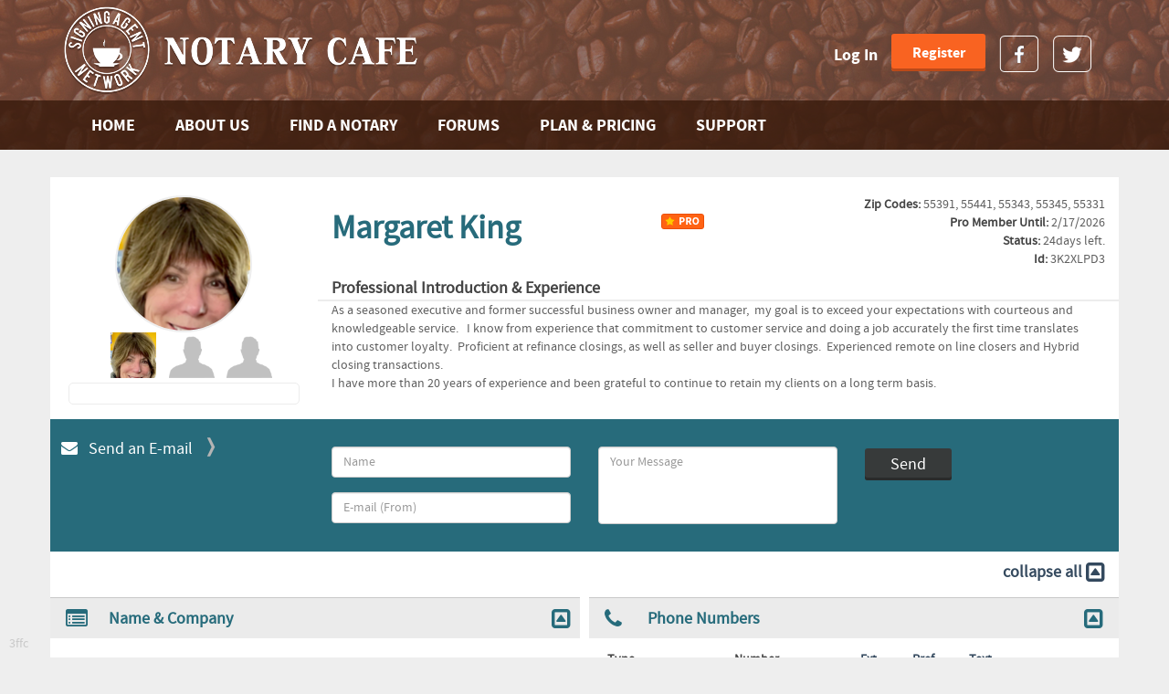

--- FILE ---
content_type: text/html; charset=utf-8
request_url: https://notarycafe.com/Margaret.King
body_size: 29717
content:

<!DOCTYPE html>

<html lang="en">
<head>
    <meta http-equiv="X-UA-Compatible" content="IE=edge,chrome=1" />
    <meta charset="utf-8" />
    <meta name="viewport" content="width=device-width, initial-scale=1.0" />
    <meta content="Margaret King Profile" />
    

    <title>Notary Cafe | Margaret King Profile </title>

    
    <link runat="server" rel="shortcut icon" href="/images/ico/favicon.ico" type="image/x-icon" />

    <link href="/Content/themes/base/css?v=58KZ5iata6ouERaCYSZC3XN4JTpS9kDRB9t3LBZ1Ue81" rel="stylesheet"/>
 
    <link href="/Content/bootstrap/css?v=iuuZfaZhuYnZt7z6NEMju0NdoDKYBa6oPnuTPRemtjQ1" rel="stylesheet"/>
 
    <link href="/Content/font-awesome/css/fa?v=dOLiGOnXMSx_4A9urPcJmzFIhTUQBYOSzWk80d-u7Ko1" rel="stylesheet"/>
 
    <link href="/Content/nscss?v=TxCi3QFCC3Qm4l0wljV6Dfh82MKJfQ7f-iPSJ9DSq4U1" rel="stylesheet"/>

    

    
    <link href="/Content/ProfileCss?v=dKCotbfhRl0cAaRuGta2-SVgP4Z5g1Q9RJl1OJQqE3A1" rel="stylesheet"/>

 

    <script src="/bundles/jquery?v=rW0KSpKswbf6I0QLvHnREzUmrK0Q_wCXH3laQ3XXQQ01"></script>

    
    <script src="/bundles/modernizr?v=wBEWDufH_8Md-Pbioxomt90vm6tJN2Pyy9u9zHtWsPo1"></script>

    <script src="/bundles/bootstrap?v=JaIaxMZdQMcPF22YcXVsR88em2vHoBSZ7O1bM3puKlE1"></script>

    <script src="/bundles/nsutilities?v=9P0n_1_oHCsATZtxpwYFYvShUX_N5JgAXPWUJP1R3f01"></script>

    <script src="/bundles/knockout?v=SqjFx9Vymk4jaDXbdcs1eT4UMcINZlg29U7eIgTpuxM1"></script>

    

    

    <!-- HTML5 shim and Respond.js IE8 support of HTML5 elements and media queries -->
    <!--[if lt IE 9]>
      <script src="https://oss.maxcdn.com/libs/html5shiv/3.7.0/html5shiv.js"></script>
      <script src="https://oss.maxcdn.com/libs/respond.js/1.3.0/respond.min.js"></script>
    <![endif]-->
    <!--[if IE 7 ]>    <script type="text/javascript"> $(document).ready(function () { $("html").addClass("ie7"); }); </script>    <![endif]-->
    <!--[if IE 8 ]>    <script type="text/javascript"> $(document).ready(function () { $("html").addClass("ie8"); }); </script>    <![endif]-->
    <!--[if IE 9 ]>    <script type="text/javascript"> $(document).ready(function () { $("html").addClass("ie9"); }); </script>    <![endif]-->


</head>
<body>
    <span class="viewport visible-xs  hidden-sm  hidden-md  hidden-lg ">xs</span>
    <span class="viewport  hidden-xs visible-sm  hidden-md  hidden-lg ">sm</span>
    <span class="viewport  hidden-xs  hidden-sm visible-md  hidden-lg ">md</span>
    <span class="viewport  hidden-xs  hidden-sm  hidden-md visible-lg ">lg</span>


    <script type="text/javascript">
        var viewport = 'lg';
        function evalViewport() {
            //viewport = $("span.viewport:visible").first().html(); // find the visible span based on native bootstrap classes
            var isFound = false;
            $("span.viewport").each(function () {
                var display = $(this).css('display').toLowerCase();// find the visible span based on native bootstrap classes
                if (isFound === false && display != "none") {
                    viewport = $(this).text().toString();
                    isFound = true;
                }
            });
            $("body").removeClass("xs");
            $("body").removeClass("sm");
            $("body").removeClass("md");
            $("body").removeClass("lg");
            $("body").addClass(viewport);
        }
        $(document).ready(function () {
            evalViewport();
            $(window).resize(function () {
                evalViewport();
            });
        });
        //sample usage
        //          window.onresize = function () {
        //              // the core variable 'viewport' is contained in the _Layout.cshtml master page.
        //              // but the onresize event must in a file that can pass to the ViewModel
        //              // this code updates the observable so that dependent layout templates will upate
        //              //evalViewport();
        //              searchVM.viewport(viewport);
        //          }


    </script>

        <script>
            (function (i, s, o, g, r, a, m) {
                i['GoogleAnalyticsObject'] = r; i[r] = i[r] || function () {
                    (i[r].q = i[r].q || []).push(arguments)
                }, i[r].l = 1 * new Date(); a = s.createElement(o),
                m = s.getElementsByTagName(o)[0]; a.async = 1; a.src = g; m.parentNode.insertBefore(a, m)
            })(window, document, 'script', '//www.google-analytics.com/analytics.js', 'ga');
            ga('create', 'UA-60306329-1', 'auto');
            ga('send', 'pageview');
        </script>


    <header class="navbar navbar-inverse">
        <div class="container ">

            <div class="header-pad">
                <div class="navbar-header">
                    
                    <button type="button" class="navbar-toggle" data-toggle="collapse" data-target=".navbar-collapse">
                        <span class="sr-only">Toggle navigation</span>
                        <span class="icon-bar"></span>
                        <span class="icon-bar"></span>
                        <span class="icon-bar"></span>
                    </button>
                    
                    <a href="/">
                        <div class="gif_block">
                            <img src="/images/smoke_animated.gif" />
                        </div>
                        <img src="/images/logo.png" alt="logo" class="logo">
                    </a>
                </div>
                
                <div class="collapse navbar-collapse navbar-h">
                    <div class="soc-nav-right">
                        <ul class="soc-nav">


                                <li class="visible-xs"><a class="login" href='/account/logon'>Log In</a></li>   
                                <li class="hidden-xs">
                                        <a class="login" onclick="$('#LoginArea').show(); $('#LoginArea #UserName').focus(); return false;">Log In</a>
                                        <div id="LoginArea" class="PopupWrapper" style="display: none;">
                                            <div class="PopupForDiv">
                                                <div class="PopupContent">
                                                    <div class="expand_block_close" onclick="$('#LoginArea').hide();">
                                                        <a class="expand" onclick="return false" href="#">&nbsp;</a>
                                                    </div>
                                                    <div class="login-popup">
                                                        
    <div class="login-form">
<form action="/Account/Logon" method="post">            <div class="form-group">
                <span class="field-validation-valid" data-valmsg-for="UserName" data-valmsg-replace="true"></span>
                <input id="UserName" name="UserName"
                    type="text"
                    tabindex="11"
                    class="form-control firstFocus"
                    placeholder="Email/Username">
            </div>
            <div class="form-group">
                <span class="field-validation-valid" data-valmsg-for="Password" data-valmsg-replace="true"></span>
                <input id="Password" name="Password"
                    type="password"
                    tabindex="12"
                    class="form-control firstFocus"
                    placeholder="Password">
            </div>
            <div>
                <a href="/account/recover-username" >Forgot Username?</a>
                &nbsp;
                    <a href="/account/reset-password" >Forgot Password?</a>
                <br />
                
                <input class="rememberMe" data-val="true" data-val-required="The Remember me? field is required." id="RememberMe" name="RememberMe" tabindex="13" type="checkbox" value="true" /><input name="RememberMe" type="hidden" value="false" />
                <label for="RememberMe" class="rememberMe">Remember me?</label>
                
                <span class="field-validation-valid" data-valmsg-for="RememberMe" data-valmsg-replace="true"></span>
            </div>
            <div class="block-btn-login">
                <button type="submit" tabindex="14" class="btn-login button">Log In</button>
                
            </div>
</form>
    </div>


                                                    </div>
                                                </div>
                                            </div>
                                        </div>
                                </li>   
                                <li><a id="registerLink" class="button register" href='/plan-and-pricing'>Register</a></li>   
                            <li><a href="http://Facebook.com/notarycafe " target="_blank" class="facebook_ico"></a></li>
                            <li><a href="http://Twitter.com/notarycafe " target="_blank" class="twitter_ico"></a></li>
                        </ul>
                    </div>
                </div>
            </div>
        </div>
        <div class="BackgroundMenu">
            <div class="container">
                <div class="collapse navbar-collapse">
                    <ul class="nav navbar-nav">
                        <li id="homeMenuItem"><a href="/">Home</a></li>
                        <li id="aboutMenuItem"><a href='/about-us'>ABOUT US</a></li>
                        <li id="searchMenuItem"><a href='/find-a-notary'>FIND A NOTARY</a></li>
                        
                        <li id="forumMenuItem">

                            <a href="http://Forum.NotaryCafe.com">FORUMS</a>
                            
                        </li>
                        <li id="pricingMenuItem"><a href='/plan-and-pricing'>PLAN & PRICING</a></li>
                        <li id="supportMenuItem"><a href='/contact-us'>SUPPORT</a></li>
                    </ul>
                </div>
            </div>
        </div>


    </header>





    <div id="body" class="content-wrapper main-content clear-fix">
        







    <!--[if lt IE 9]>
        <div class="container secondary profileBody nsError" style="height: 300px">
            <div class="nsError" style="padding-top:100px">
                It looks like you are using a version of Internet Explorer that is before version 9.  
                <br/>   
                These older versions of Internet Explorer are not supported and will not work for this page.
                <br/>   
                You can upgrade to 
                <a class="link" href="https://www.microsoft.com/en-us/download/internet-explorer-9-details.aspx" target="_blank"> Internet Explorer 9</a> 
                or higher, or else use a different browser such as 
                <a class="link" href="https://www.google.com/chrome/browser/" target="_blank">Chrome</a> 
                or <a class="link" href="https://www.mozilla.org/en-US/firefox/products/" target="_blank">Firefox</a>.
            </div>
        </div>
    <![endif]-->


<div class="seo-snapshot" style="display:none;" data-bind="DoNotBindBelowThis: true">
    <div id="zseo-content"> <div class="container secondary profileBody isPublicView isReadOnlyView" id="znsProfileModule" data-no="if: profileVM.hasUserData, css: { isPublicView: profileVM.isPublicView(), isOwnerView: profileVM.isOwnerView(), isReadOnlyView: profileVM.readOnly() }"> <input name="requestProfileId" id="zrequestProfileId" type="hidden" value=""> <input name="requestName" id="zrequestName" type="hidden" value="Margaret.King"> <div> <div tabindex="-1" class="modal fade upload " id="zpictureUploader" role="dialog" aria-hidden="true" aria-labelledby="pictureModalLabel" data-no="if: profileVM.isOwnerView() == true &amp;&amp; profileVM.allPictures().length > 0"></div> <div class="ProfileLayout-lg" data-no="if: profileVM.profileLayoutInUse() == 'ProfileLayout-lg' "></div> <div class="ProfileLayout-sm" data-no="if: profileVM.profileLayoutInUse() == 'ProfileLayout-sm' "> <div class="text-center" data-no="template: 'profileNameTemplate'"> <div class="row"> <div class="col-xs-12"> <div class="isProMemberIco" data-no="if: profileVM.paidMembership().IsMember === true"> <div title="" data-original-title="" data-no="popover: { htmlContent: '<div style=\'width:175px;\'>' + entity().Name + ' is a <br/> <b class=\'pro\'>Pro Member</b></div>', placement: 'left', trigger: 'click hover' }"> <i class="statusIco"></i> </div> </div> </div> </div> <div class="row"> <div class="col-xs-12"> <h1 tabindex="1" class="header firstFocus" id="zmainH1" data-no="text: entity().Name">Margaret King</h1> </div> </div>
</div> <div class="row"> <div class="col-xs-12"> <div data-no="ifnot: pictureBodyHidden"> <div data-no="template: { name: pictureInUseTemplate }"> <div class="row"> <div class="col-xs-12 text-center pictureBody"> <img height="150" src="/Content/profile/3K2XLPD3_1.png" data-no="attr: { src: profileVM.mainPicture().getUrl() }"> </div> </div> <div class="row"> <div class="col-xs-12 text-center"> <div class="thumbnails"> <div class="row" data-no="foreach: profileVM.allPictures"> <div class="col-xs-4 text-center"> <img class="pointer" src="/Content/profile/3K2XLPD3_1.png" data-no="attr: { src: $data.getUrl() }, click: viewMe"> </div> <div class="col-xs-4 text-center"> <img class="pointer" src="/Content/profile/defaultProfilePic.png" data-no="attr: { src: $data.getUrl() }, click: viewMe"> </div> <div class="col-xs-4 text-center"> <img class="pointer" src="/Content/profile/defaultProfilePic.png" data-no="attr: { src: $data.getUrl() }, click: viewMe"> </div> </div> </div> </div> </div>
</div>
</div> </div> </div> <div class="row"> <div class="col-xs-12"> <div class="profile socialLinks"> <div class="row"> <div class="col-xs-12 "> <div class="sectionOutline"> <div class="row" data-no="if: isPublicView() === false &amp;&amp; profileVM.isOwnerView() === true"></div> <div class="row"> <div class=" col-xs-12 socialLinksBody contentBody tight" data-no="template: { name: socialLinkInUseTemplate, foreach: filteredSocialLinkItems }"> <span data-no="if: Url != ''"></span> <span data-no="if: Url != ''"></span> <span data-no="if: Url != ''"></span>
</div> </div> </div> </div> </div>
</div> </div> </div> <div class="text-left" data-no="template: 'pageSaveButtons'"> <div class="row"> <div class="col-xs-12"> <div data-no="ifnot: readOnly"></div> </div> </div>
</div> <div class="row expandable" id="zprofileCoreData"> <div class="col-xs-12 expandable-content"> <div class="text-center" data-no="template: 'profileLinkTemplate'"> <div style="display: none;" data-no="visible: profileVM.isPublicView() == false"> <div class="row tight"> <div class="col-xs-12 proUrlLink"> <i class="fa fa-lg fa-link"></i> <a href="https://notarycafe.com/Margaret.King" target="_blank" data-no=" attr: { href: entity().UrlLink }, text: entity().UrlIdentifier">notarycafe.com/Margaret.King</a> <div class="ownerView" style="display: none;" data-no="visible: profileVM.isOwnerView() === true"> <a title="" class="icoProOnly" onclick="return false;" href="" data-original-title="" data-no="popover: { kotemplate: 'ProOnlyUrl', placement: 'right', id: 'ProOnlyUrl', trigger: 'click hover' }"></a> <div class="ProOnly">* Pro Members Only</div> </div> </div> </div> </div>
</div> <div class="text-center" data-no="template: { name: zipCodeInUseTemplate }"> <div class="row zipCodes"> <div class="col-xs-12"> <span class="header">Zip Codes: </span><span data-no="text: zipCodesCsv">55391, 55441, 55343, 55345, 55331</span> </div> </div>
</div> <div class="text-center" data-no="template: 'publicSearchTemplate'"> <div class="tight" data-no="if: profileVM.isPublicView() === false &amp;&amp; profileVM.isOwnerView() === true"></div>
</div> <div class="text-center" data-no="template: 'membershipInfoTemplate'"> <div data-no="if: paidMembership().IsMember"> <div class="row"> <div class="col-xs-12"><span class="header">Pro Member Until: </span><span data-no="text: profileVM.paidMembership().Expiration">2/17/2026</span></div> </div> <div class="row"> <div class="col-xs-12"><span class="header">Status: </span><span data-no="text: profileVM.paidMembership().DaysLeft">31</span>days left.</div> </div> </div>
</div> <div class="text-center" data-no="template: 'publicIdTemplate'"> <div class="row"> <div class="col-xs-12"><span class="header">Id: </span><span data-no="text: entity().Id">3K2XLPD3</span></div> </div>
</div> </div> <div class="col-xs-12 expandable-trigger"> <span class="title">Member Information</span> &nbsp; <a class="toggler" onclick="$('#profileCoreData').toggleClass('on');"></a> </div> </div> <div class="row"> <div class="col-xs-12"> <div class="profileDescription"> <div data-no="ifnot: descriptionBodyHidden"> <div class="row contentBody"> <div class="descriptionBody " data-no="template: { name: descriptionInUseTemplate, foreach: descriptions }"> <div data-no="if: Text != ''"> <div class="col-xs-12 header titleRow"> <b data-no="text: headerTextReadOnly">Professional Introduction &amp; Experience</b> <span data-no="if: SortOrder == 1"> <span data-no="template: profileVM.getVisibilityNoChoiceTemplate(profileVM.readOnly())"></span> </span> <span data-no="if: SortOrder > 1"></span> </div> </div> <div class="col-xs-12"> <div class="row"> <div class="col-xs-12"> <span style="white-space: pre-wrap;" data-no="text: Text">As a seasoned executive and former successful business owner and manager, my goal is to exceed your expectations with courteous and knowledgeable service. I know from experience that commitment to customer service and doing a job accurately the first time translates into customer loyalty. Proficient at refinance closings, as well as seller and buyer closings. Experienced remote on line closers and Hybrid closing transactions. I have more than 20 years of experience and been grateful to continue to retain my clients on a long term basis. </span> </div> <div class="col-xs-10 col-xs-offset-1" data-no="if: Text == '' &amp;&amp; profileVM.isOwnerView == true"></div> </div> </div>
</div> </div> </div>
</div> </div> </div> </div> <div class="row"> <div class="col-xs-12 secondBackground"> <div class="profile Message" id="zMessageWrapper"> <div class="tabbable tabs-left row"> <ul class="nav nav-tabs col-xs-12 col-sm-4 col-md-3 " id="zmessageTabs" style="padding: 0px;"> <li class="active" style="padding: 0px;"> <a onclick="$('#messageTabs #email').tab('show');" href="#email" data-toggle="tab"> &nbsp;&nbsp; <i class="fa fa-envelope "></i> &nbsp;&nbsp;Send an E-mail <span class="arrow"></span> </a> </li> <li style="padding: 0px; display: none;"> <a onclick="$('#messageTabs #sms').tab('show');" href="#sms" data-toggle="tab"> &nbsp;&nbsp;&nbsp; <i class="fa fa-lg fa-mobile "></i> &nbsp;&nbsp;&nbsp;Send an SMS <span class="arrow"></span> </a> </li> </ul> <div class="clearfix visible-xs"></div> <div class="tab-content col-xs-12 col-sm-8 col-md-9 "> <div class="tab-pane active row" id="zemail"> <div class="col-xs-12 col-sm-4 contentBodyMedium"> <div class="contentBody"> <input name="Name" class="form-control" type="text" placeholder="Name" data-no="value: profileVM.emailMessages()[0].Name"> </div> <div class="contentBody"> <input name="From" class="form-control" type="text" placeholder="E-mail (From)" data-no="value: profileVM.emailMessages()[0].From"> </div> </div> <div class="col-xs-12 col-sm-4 contentBodyMedium"> <div class="row contentBody"> <div class="col-xs-12 subject"> <input name="Subject" tabindex="999" style="width: 3px;" type="text" placeholder="Subject" data-no="value: profileVM.emailMessages()[0].Subject"> </div> <div class="col-xs-12"> <textarea name="Message" class="form-control" placeholder="Your Message" rows="5" data-no="value: profileVM.emailMessages()[0].Body">Your Message</textarea> </div> </div> </div> <div class="col-xs-12 col-sm-4 contentBodyLarge"> <button class="btn btn-lg contrast" data-no="click: function () { if(validateSender('54.201.204.156')) { profileVM.sendMessage(profileVM.emailMessages()[0]); } }">&nbsp;&nbsp;Send&nbsp;&nbsp;</button> </div> </div> <div class="tab-pane row" id="zsms"> <div class="col-xs-12 col-sm-4 contentBodyMedium"> <div class="contentBody"> <input name="Name" class="form-control" type="text" placeholder="Name" data-no="value: profileVM.smsMessages()[0].Name"> </div> <div class="contentBody"> <input name="From" class="form-control" type="text" placeholder="Phone Number (From)" data-no="value: profileVM.smsMessages()[0].From"> </div> </div> <div class="col-xs-12 col-sm-4 contentBodyMedium"> <div class="row contentBody"> <div class="col-xs-12 subject"> <input name="Subject" tabindex="999" type="text" placeholder="Subject" data-no="value: profileVM.smsMessages()[0].Subject"> </div> <div class="col-xs-12"> <textarea name="Message" class="form-control" placeholder="Your Message" rows="5" data-no="value: profileVM.smsMessages()[0].Body">Your Message</textarea> </div> </div> </div> <div class="col-xs-12 col-sm-4 contentBodyLarge"> <button class="btn btn-lg contrast" data-no="click: function () { profileVM.sendMessage(profileVM.smsMessages()[0]) }">&nbsp;&nbsp;Send&nbsp;&nbsp;</button> </div> </div> </div> </div> </div> </div>
</div> </div> <div data-no="template: 'profileLegend'"> <div class="row" style="display: none;" data-no="visible: profileVM.isOwnerView() === true &amp;&amp; isPublicView() == false"> <div class="col-xs-12"> <div class="legend"> <div class="row"> <div class="col-xs-12 text-center"> Paid members may select <b>Public</b> or <b>Signing Service Network Only</b> icons to change profile visibilty. </div> </div> <div class="row"> <div class="col-xs-12 col-sm-6 text-left-xs text-center-sm"><i class="fa fa-lg fa-globe"></i>&nbsp;&nbsp;Visible to the Public and our Signing Service Network</div> <div class="col-xs-12 col-sm-6 text-left-xs text-center-sm"><i class="fa fa-lg fa-sitemap"></i>&nbsp;&nbsp;Visible only to our Signing Service Network</div> </div> </div> </div> </div>
</div> <div class="nsContainerHeaderNonTitle"> <span data-no="if: profileVM.allHidden() == true"></span> <span data-no="if: profileVM.allHidden() == false"> <a tabindex="9" class="pointer" href="# Collapse All" data-no="click: profileVM.hideAll">collapse all <i class="fa fa-lg fa-toggle-up"></i></a> </span> </div> <div data-no="if: profileVM.profileLayoutInUse() == 'ProfileLayout-lg' "></div> <div style="padding-right: 10px; padding-left: 10px;" data-no="if: profileVM.profileLayoutInUse() == 'ProfileLayout-sm' "> <div class="row"> <div class="col-xs-12 profileBody" e="padding-left: 30px; padding-right: 30px" styl=""> <div class="profile nameandcompany"> <div class="row"> <div class="tight nsContainerHeader"> <div class="col-xxs-2 col-xs-1"><i class="fa fa-lg fa-list-alt"></i></div> <div class="col-xxs-7 col-xs-9">Name &amp; Company</div> <div class="col-xxs-3 col -xs-2 icons"> <span data-no="template: profileVM.getVisibilityNoChoiceTemplate(profileVM.readOnly())"></span> <span class="nsBoddyToggle" data-no="click: function(){ profileVM.toggleBody('nameAndCompanyBodyHidden') }"> <span data-no="if: profileVM.nameAndCompanyBodyHidden"></span> <span data-no="ifnot: profileVM.nameAndCompanyBodyHidden"> <a tabindex="10" href="# hide"> <i class="fa fa-lg fa-toggle-up"></i> </a> </span> </span> </div> </div> </div> <div data-no="ifnot: nameAndCompanyBodyHidden"> <div data-no="if: profileVM.readOnly() == false"></div> <div class="inner tight"> <div class="nameAndCompanyBody contentBody" data-no="template: { name: nameAndCompanyInUseTemplate }"> <div class="col-xs-12"> <div class="row contentRow rowEven"> <div class="col-xxs-12 col-xs-5 col-md-4 item header">Name:</div> <div class="col-xxs-12 col-xs-7 col-md-8 item"><span data-no="text: entity().Name">Margaret King</span></div> </div> <div class="row contentRow"> <div class="col-xxs-12 col-xs-5 col-md-4 item header">Company Name:</div> <div class="col-xxs-12 col-xs-7 col-md-8 item"><span data-no="text: entity().ParentName"></span></div> </div> <div class="row contentRow rowEven"> <div class="col-xxs-12 col-xs-5 col-md-4 item header">In Business Since:</div> <div class="col-xxs-12 col-xs-7 col-md-8 item"><span data-no="text: dateOnly(inBusinessSince())">01/31/2008</span></div> </div> </div>
</div> </div> </div>
</div> <div class="profile addresses"> <div data-no="template: { name: addressInUseTemplate, foreach: profileVM.addresses}"> <div data-no="template: 'addressHeaderDefault' "> <div class="row embeddedheader"> <div class="tight nsContainerHeader"> <div class="col-xxs-2 col-xs-1"><i class="fa fa-lg fa-map-marker "></i></div> <div class="col-xxs-7 col-xs-9" data-no="text: profileVM.getType(AddressTypeId, 'address')">Billing</div> <div class="col-xxs-3 col-xs-2 icons"> <span data-no="ifnot: profileVM.readOnly"></span> <span class="nsBoddyToggle" data-no="click: profileVM.addressesBodyToggle"> <span data-no="if: profileVM.addressesBodyHidden"></span> <span data-no="ifnot: profileVM.addressesBodyHidden"><i class="fa fa-lg fa-toggle-up"></i></span> </span> </div> </div> </div> </div> <div data-no="ifnot: profileVM.addressesBodyHidden"> <div data-no="template: 'addressEditButtons' "> <div class="row contentBody"> <div class="col-xs-6" data-no="if: profileVM.editMode() == false &amp;&amp; profileVM.readOnly() == false"></div> <div class="col-xs-6 tight" data-no="if: (Id > -1 &amp;&amp; (IsPublic == true || profileVM.isPublicView() == false)) || profileVM.editModeAddresses() === true"> <div class="row publicicon"> <div class="col-xs-12 col-sm-6" data-no="if: $index() > 0"></div> <div class="col-xs-12 col-sm-6"> <span class="header-label">Preferred</span> <div class="check-box-right" data-no="click: function () { if (profileVM.editModeAddresses()) { IsDefault = IsDefault ? false : true; profileVM.onlyOneDefault($data, 'addresses'); } }"> <div class="check-box"> <div class="checked" data-no="css: { checked: IsDefault }"></div> </div> </div> </div> </div> </div> </div> </div> <div data-no="if: Id == -1 "></div> <div class="contentBody" data-no="if: Id > -1"> <div class="col-xs-12"> <div class="row contentRow rowEven"> <div class="col-xs-5 item header">Address 1:</div> <div class="col-xs-6 item"><span data-no="text: Street">1154 Hollybrook Drive </span></div> </div> <div class="row contentRow"> <div class="col-xs-5 item header">Address 2:</div> <div class="col-xs-6 item"><span data-no="text: line2"></span></div> </div> <div class="row contentRow rowEven"> <div class="col-xs-5 item header">City:</div> <div class="col-xs-6 item"><span data-no="text: City">Wayzata</span></div> </div> <div class="row contentRow"> <div class="col-xs-5 item header">State:</div> <div class="col-xs-6 item"><span data-no="text: State == 'Unknown' ? '' : State">MN</span></div> </div> <div class="row contentRow rowEven"> <div class="col-xs-5 item header">Zip:</div> <div class="col-xs-6 item"><span data-no="text: Zip">55391</span></div> </div> </div> </div> </div> <div data-no="template: 'addressHeaderDefault' "> <div class="row embeddedheader"> <div class="tight nsContainerHeader"> <div class="col-xxs-2 col-xs-1"><i class="fa fa-lg fa-map-marker "></i></div> <div class="col-xxs-7 col-xs-9" data-no="text: profileVM.getType(AddressTypeId, 'address')">Shipping</div> <div class="col-xxs-3 col-xs-2 icons"> <span data-no="ifnot: profileVM.readOnly"></span> <span class="nsBoddyToggle" data-no="click: profileVM.addressesBodyToggle"> <span data-no="if: profileVM.addressesBodyHidden"></span> <span data-no="ifnot: profileVM.addressesBodyHidden"><i class="fa fa-lg fa-toggle-up"></i></span> </span> </div> </div> </div> </div> <div data-no="ifnot: profileVM.addressesBodyHidden"> <div data-no="template: 'addressEditButtons' "> <div class="row contentBody"> <div class="col-xs-6" data-no="if: profileVM.editMode() == false &amp;&amp; profileVM.readOnly() == false"></div> <div class="col-xs-6 tight" data-no="if: (Id > -1 &amp;&amp; (IsPublic == true || profileVM.isPublicView() == false)) || profileVM.editModeAddresses() === true"> <div class="row publicicon"> <div class="col-xs-12 col-sm-6" data-no="if: $index() > 0"> <span class=" header-label">Same as Billing</span> <div class="check-box-right" data-no="click: function () { if (profileVM.editModeAddresses()) { profileVM.copyBillingToShipping($data); profileVM.checkSameAsBilling(profileVM.checkSameAsBilling() ? false : true) } }"> <div class="check-box"> <div class="checked" data-no="css: { checked: profileVM.checkSameAsBilling() }"></div> </div> </div> </div> <div class="col-xs-12 col-sm-6"> <span class="header-label">Preferred</span> <div class="check-box-right" data-no="click: function () { if (profileVM.editModeAddresses()) { IsDefault = IsDefault ? false : true; profileVM.onlyOneDefault($data, 'addresses'); } }"> <div class="check-box"> <div data-no="css: { checked: IsDefault }"></div> </div> </div> </div> </div> </div> </div> </div> <div data-no="if: Id == -1 "></div> <div class="contentBody" data-no="if: Id > -1"> <div class="col-xs-12"> <div class="row contentRow rowEven"> <div class="col-xs-5 item header">Address 1:</div> <div class="col-xs-6 item"><span data-no="text: Street">1154 Hollybrook Drive </span></div> </div> <div class="row contentRow"> <div class="col-xs-5 item header">Address 2:</div> <div class="col-xs-6 item"><span data-no="text: line2"></span></div> </div> <div class="row contentRow rowEven"> <div class="col-xs-5 item header">City:</div> <div class="col-xs-6 item"><span data-no="text: City">Wayzata</span></div> </div> <div class="row contentRow"> <div class="col-xs-5 item header">State:</div> <div class="col-xs-6 item"><span data-no="text: State == 'Unknown' ? '' : State">MN</span></div> </div> <div class="row contentRow rowEven"> <div class="col-xs-5 item header">Zip:</div> <div class="col-xs-6 item"><span data-no="text: Zip">55391</span></div> </div> </div> </div> </div>
</div> </div> <div class="profile phonenumbers"> <div class="row"> <div class="tight nsContainerHeader"> <div class="col-xxs-2 col-xs-1"><i class="fa fa-lg fa-phone"></i></div> <div class="col-xxs-8 col-xs-9">Phone Numbers</div> <div class=" col-xs-2 icons"> <span class="nsBoddyToggle" data-no="click: function(){ profileVM.toggleBody('phoneNumbersBodyHidden') }"> <span data-no="if: profileVM.phoneNumbersBodyHidden"></span> <span data-no="ifnot: profileVM.phoneNumbersBodyHidden"> <a tabindex="10" href="# hide"> <i class="fa fa-lg fa-toggle-up"></i> </a> </span> </span> </div> </div> </div> <div class="row" data-no="ifnot: phoneNumbersBodyHidden"> <div class="col-xs-12"> <div data-no="if: (profileVM.readOnly() == false &amp;&amp; hasData('phoneNumbers')) || editModePhoneNumbers()"></div> <div class="inner tight"> <div class="hidden-xs" data-no="if: hasData('phoneNumbers') || editModePhoneNumbers()"> <div class="row phoneNumbersBody titleRow header"> <div class="col-xs-3">Type</div> <div class="col-xs-3">Number</div> <div class="col-xs-1"> <a tabindex="900" title="" href="" data-original-title="" data-no="popover: { htmlContent: 'Phone Extension.', placement: 'top', trigger: 'hover focus' }">Ext.</a> </div> <div class="col-xs-4 attribute"> <div class="row"> <div class="col-xs-4"><a tabindex="900" title="" href="" data-original-title="" data-no="popover: { htmlContent: 'Preferred Phone.', placement: 'top', trigger: 'hover focus' }">Pref.</a></div> <div class="col-xs-4"><a tabindex="900" title="" href="" data-original-title="" data-no="popover: { htmlContent: 'Can Receive Texts.', placement: 'top', trigger: 'hover focus' }">Text</a></div> <div class="col-xs-4" data-no="ifnot: readOnly"></div> </div> </div> </div> </div> <div class="phoneNumbersBody contentBody" data-no="template: { name: phoneNumberInUseTemplate, foreach: phoneNumbers }"> <div class="row" data-no="if: $data.IsActive"> <div class="col-xs-12 ReadOnlyTemplate"> <div class="row contentRow rowEven" data-no="css: { 'rowEven': ($index() % 2 == 0) }"> <div class="col-xxs-12 col-xs-3 col-sm-3 header"><span data-no="text: profileVM.getType(PhoneTypeId, 'phone') == '--Select--' ? '' : profileVM.getType(PhoneTypeId, 'phone')">Work</span></div> <div class="col-xxs-8 col-xs-6 col-sm-3 item"> <div class="show-xs">Num:&nbsp;</div> <span data-no="text: Number">612-655-7279</span> </div> <div class="col-xxs-4 col-xs-3 col-sm-1 item"> <div class="show-xs">ext:&nbsp;</div> <span data-no="text: Extension"></span> </div> <div class="col-xxs-12 col-xs-12 col-sm-4 attribute"> <div class="row"> <div class="col-xxs-5 col-xs-4"> <div class="superScript show-xs header">Preferred: </div> <div class="check-box-inline"> <div class="checked" style="display: none;" data-no="visible: IsDefault"></div> </div> </div> <div class="col-xxs-5 col-xs-4"> <div class="superScript show-xs header">Can Text: </div> <div class="check-box-inline"> <div class="checked" data-no="visible: CanText"></div> </div> </div> <div class="col-xxs-2 col-xs-4" data-no="template: profileVM.getVisibilityNoChoiceTemplate(profileVM.readOnly())"></div> </div> </div> </div> </div> </div> <div class="row" data-no="if: $data.IsActive"> <div class="col-xs-12 ReadOnlyTemplate"> <div class="row contentRow" data-no="css: { 'rowEven': ($index() % 2 == 0) }"> <div class="col-xxs-12 col-xs-3 col-sm-3 header"><span data-no="text: profileVM.getType(PhoneTypeId, 'phone') == '--Select--' ? '' : profileVM.getType(PhoneTypeId, 'phone')">Mobile</span></div> <div class="col-xxs-8 col-xs-6 col-sm-3 item"> <div class="show-xs">Num:&nbsp;</div> <span data-no="text: Number">612-655-7279</span> </div> <div class="col-xxs-4 col-xs-3 col-sm-1 item"> <div class="show-xs">ext:&nbsp;</div> <span data-no="text: Extension"></span> </div> <div class="col-xxs-12 col-xs-12 col-sm-4 attribute"> <div class="row"> <div class="col-xxs-5 col-xs-4"> <div class="superScript show-xs header">Preferred: </div> <div class="check-box-inline"> <div class="checked" data-no="visible: IsDefault"></div> </div> </div> <div class="col-xxs-5 col-xs-4"> <div class="superScript show-xs header">Can Text: </div> <div class="check-box-inline"> <div class="checked" style="display: none;" data-no="visible: CanText"></div> </div> </div> <div class="col-xxs-2 col-xs-4" data-no="template: profileVM.getVisibilityNoChoiceTemplate(profileVM.readOnly())"></div> </div> </div> </div> </div> </div> <div class="row" data-no="if: $data.IsActive"> <div class="col-xs-12 ReadOnlyTemplate"> <div class="row contentRow rowEven" data-no="css: { 'rowEven': ($index() % 2 == 0) }"> <div class="col-xxs-12 col-xs-3 col-sm-3 header"><span data-no="text: profileVM.getType(PhoneTypeId, 'phone') == '--Select--' ? '' : profileVM.getType(PhoneTypeId, 'phone')">Home</span></div> <div class="col-xxs-8 col-xs-6 col-sm-3 item"> <div class="show-xs">Num:&nbsp;</div> <span data-no="text: Number">612-655-7279</span> </div> <div class="col-xxs-4 col-xs-3 col-sm-1 item"> <div class="show-xs">ext:&nbsp;</div> <span data-no="text: Extension"></span> </div> <div class="col-xxs-12 col-xs-12 col-sm-4 attribute"> <div class="row"> <div class="col-xxs-5 col-xs-4"> <div class="superScript show-xs header">Preferred: </div> <div class="check-box-inline"> <div class="checked" style="display: none;" data-no="visible: IsDefault"></div> </div> </div> <div class="col-xxs-5 col-xs-4"> <div class="superScript show-xs header">Can Text: </div> <div class="check-box-inline"> <div class="checked" style="display: none;" data-no="visible: CanText"></div> </div> </div> <div class="col-xxs-2 col-xs-4" data-no="template: profileVM.getVisibilityNoChoiceTemplate(profileVM.readOnly())"></div> </div> </div> </div> </div> </div> <div class="row" data-no="if: $data.IsActive"> <div class="col-xs-12 ReadOnlyTemplate"> <div class="row contentRow" data-no="css: { 'rowEven': ($index() % 2 == 0) }"> <div class="col-xxs-12 col-xs-3 col-sm-3 header"><span data-no="text: profileVM.getType(PhoneTypeId, 'phone') == '--Select--' ? '' : profileVM.getType(PhoneTypeId, 'phone')">Fax</span></div> <div class="col-xxs-8 col-xs-6 col-sm-3 item"> <div class="show-xs">Num:&nbsp;</div> <span data-no="text: Number">952-475-3454</span> </div> <div class="col-xxs-4 col-xs-3 col-sm-1 item"> <div class="show-xs">ext:&nbsp;</div> <span data-no="text: Extension"></span> </div> <div class="col-xxs-12 col-xs-12 col-sm-4 attribute"> <div class="row"> <div class="col-xxs-5 col-xs-4"> <div class="superScript show-xs header">Preferred: </div> <div class="check-box-inline"> <div class="checked" style="display: none;" data-no="visible: IsDefault"></div> </div> </div> <div class="col-xxs-5 col-xs-4"> <div class="superScript show-xs header">Can Text: </div> <div class="check-box-inline"> <div class="checked" style="display: none;" data-no="visible: CanText"></div> </div> </div> <div class="col-xxs-2 col-xs-4" data-no="template: profileVM.getVisibilityNoChoiceTemplate(profileVM.readOnly())"></div> </div> </div> </div> </div> </div>
</div> <div class="row" data-no="if: profileVM.editModePhoneNumbers"></div> <div class="row" data-no="if: profileVM.hasData('phoneNumbers') == false"></div> <div class="phoneNumbersBody" style="width: 100%;" data-no="template: { name: phoneNumberElementFreeTextInUseTemplate }"> <div data-no="if: hasData('phoneNumbersElementFreeText')"> <div class="contentBody"> <div class="row"> <div class="col-xs-12"><b>Other Contact Info </b></div> </div> <div class="row"> <div class="col-xs-12"><span data-no="text: phoneNumbersElementFreeText().displayValue">If you do not reach me instantly on my cell phone, do not hesitate to text me at 612-655-7279 so that I can accomodate your needs immediately.</span></div> </div> </div> </div>
</div> </div> </div> </div> </div> <div class="profile email"> <div class="row"> <div class="tight nsContainerHeader"> <div class="col-xxs-2 col-xs-1" style="top: -5px;"><span style="font-size: 22px;"><b>@</b></span></div> <div class="col-xxs-8 col-xs-9">Email Addresses</div> <div class=" col-xs-2 icons"> <span class="nsBoddyToggle" data-no="click: function(){ profileVM.toggleBody('emailsBodyHidden') }"> <span data-no="if: profileVM.emailsBodyHidden"></span> <span data-no="ifnot: profileVM.emailsBodyHidden"> <a tabindex="10" href="# hide"> <i class="fa fa-lg fa-toggle-up"></i> </a> </span> </span> </div> </div> </div> <div class="row" data-no="ifnot: emailsBodyHidden"> <div class="col-xs-12"> <div data-no="if: (profileVM.readOnly() == false &amp;&amp; hasData('emails')) || editModeBackgroundChecks()"></div> <div class="inner tight"> <div class="hidden-xs" data-no="if: hasData('emails') || editModeEmails()"> <div class="row emailsBody titleRow header"> <div class="col-xs-3 item">Type</div> <div class="col-xs-5 item">Address</div> <div class="col-xs-4 attribute"> <div class="row"> <div class="col-xs-6 ">Preferred</div> <div class="col-xs-6 " data-no="ifnot: readOnly"></div> </div> </div> </div> </div> <div class="emailsBody contentBody" data-no="template: { name: emailInUseTemplate, foreach: emails }"> <div class="row contentRow rowEven" data-no="if: IsActive, css: { 'rowEven': ($index() % 2 == 0) }"> <div class="col-xxs-12 col-xs-4 col-sm-3 header"><span data-no="text: profileVM.getType(EmailTypeId, 'email') == '--Select--' ? '' : profileVM.getType(EmailTypeId, 'email')">Work</span></div> <div class="col-xxs-12 col-xs-8 col-sm-5 item"><span data-no="html: profileVM.mailto(Address)"><a class="link" href="/cdn-cgi/l/email-protection#ad8dc6c4c3ca99c0c4c0edcac0ccc4c183cec2c0"><span class="__cf_email__" data-cfemail="b9d2d0d7de8dd4d0d4f9ded4d8d0d597dad6d4">[email&#160;protected]</span></a></span></div> <div class="col-xs-12 col-sm-3 attribute"> <div class="row"> <div class="col-xs-6"> <div class="superScript show-xs header">Preferred: </div> <div class="check-box-inline"> <div class="checked" style="display: none;" data-no="visible: IsDefault"></div> </div> </div> <div class="col-xs-6"> <span class="publicicon" data-no="template: profileVM.getVisibilityNoChoiceTemplate(profileVM.readOnly())"></span> </div> </div> </div> </div> <div class="row contentRow" data-no="if: IsActive, css: { 'rowEven': ($index() % 2 == 0) }"> <div class="col-xxs-12 col-xs-4 col-sm-3 header"><span data-no="text: profileVM.getType(EmailTypeId, 'email') == '--Select--' ? '' : profileVM.getType(EmailTypeId, 'email')">Mobile</span></div> <div class="col-xxs-12 col-xs-8 col-sm-5 item"><span data-no="html: profileVM.mailto(Address)"><a class="link" href="/cdn-cgi/l/email-protection#1b3b7072757c2f7672765b7c767a727735787476"><span class="__cf_email__" data-cfemail="97fcfef9f0a3fafefad7f0faf6fefbb9f4f8fa">[email&#160;protected]</span></a></span></div> <div class="col-xs-12 col-sm-3 attribute"> <div class="row"> <div class="col-xs-6"> <div class="superScript show-xs header">Preferred: </div> <div class="check-box-inline"> <div class="checked" data-no="visible: IsDefault"></div> </div> </div> <div class="col-xs-6"> <span class="publicicon" data-no="template: profileVM.getVisibilityNoChoiceTemplate(profileVM.readOnly())"></span> </div> </div> </div> </div>
</div> <div class="row" data-no="if: profileVM.editModeEmails"></div> <div class="row" data-no="if: hasData('emails') == false"></div> </div> </div> </div>
</div> <div class="profile pricings"> <div class="row"> <div class="tight nsContainerHeader"> <div class="col-xxs-2 col-xs-1"><i class="fa fa-lg fa-credit-card"></i></div> <div class="col-xxs-7 col-xs-9"><span class="hide-xxs">Pricing Information</span><span class="show-xxs">Pricing Info.</span></div> <div class="col-xxs-3 col-xs-2 icons"> <span data-no="css: { pointer: editModePricings_v1Schema() &amp;&amp; paidMembership().IsMember }&#10; , click: function () { if (editModePricings_v1Schema() &amp;&amp; paidMembership().IsMember) { var pub = pricings_v1SchemaPublic() ? false : true; pricings_v1SchemaPublic(pub); } }&#10; , template: profileVM.getVisibilityChoiceTemplate(pricings_v1SchemaPublic())"></span> <span class="nsBoddyToggle" data-no="click: function(){ profileVM.toggleBody('pricings_v1SchemaBodyHidden') }"> <span data-no="if: profileVM.pricings_v1SchemaBodyHidden"></span> <span data-no="ifnot: profileVM.pricings_v1SchemaBodyHidden"> <a tabindex="10" href="# hide"> <i class="fa fa-lg fa-toggle-up"></i> </a> </span> </span> </div> </div> </div> <div class="row" data-no="ifnot: pricings_v1SchemaBodyHidden"> <div class="col-xs-12"> <div data-no="if: (profileVM.readOnly() == false &amp;&amp; hasData('pricings_v1Schema')) || editModePricings_v1Schema()"></div> <div class="inner tight"> <div class="hidden-xxs" data-no="if: hasData('pricings_v1Schema') || editModePricings_v1Schema()"> <div class="row pricing_v1SchemaBody titleRow header"> <div class="col-xs-7 item">Description</div> <div class="col-xs-4 item">Amount</div> <div class="col-xs-1 attribute"></div> </div> </div> <div class="pricing_v1SchemaBody contentBody" data-no="template: { name: pricing_v1SchemaInUseTemplate, foreach: pricings_v1Schema }"> <div data-no="if: IsActive &amp;&amp; Id > 0"> <div class="row contentRow rowEven" data-no="css: { 'rowEven': ($index() % 2 == 0) }"> <div class="col-xxs-12 col-xs-7 item header"><span data-no="text: SortOrder">1</span>.&nbsp;<span data-no="text: Description">Basic Loan Signing</span></div> <div class="col-xxs-12 col-xs-4 item">$<span data-no="text: Amount.toFixed(2) ">125.00</span></div> </div> </div> <div data-no="if: IsActive &amp;&amp; Id > 0"> <div class="row contentRow" data-no="css: { 'rowEven': ($index() % 2 == 0) }"> <div class="col-xxs-12 col-xs-7 item header"><span data-no="text: SortOrder">2</span>.&nbsp;<span data-no="text: Description">e-docs via e-mail per signing</span></div> <div class="col-xxs-12 col-xs-4 item">$<span data-no="text: Amount.toFixed(2) ">0.00</span></div> </div> </div> <div data-no="if: IsActive &amp;&amp; Id > 0"> <div class="row contentRow rowEven" data-no="css: { 'rowEven': ($index() % 2 == 0) }"> <div class="col-xxs-12 col-xs-7 item header"><span data-no="text: SortOrder">3</span>.&nbsp;<span data-no="text: Description">document fax back per signing</span></div> <div class="col-xxs-12 col-xs-4 item">$<span data-no="text: Amount.toFixed(2) ">0.00</span></div> </div> </div> <div data-no="if: IsActive &amp;&amp; Id > 0"> <div class="row contentRow" data-no="css: { 'rowEven': ($index() % 2 == 0) }"> <div class="col-xxs-12 col-xs-7 item header"><span data-no="text: SortOrder">4</span>.&nbsp;<span data-no="text: Description">e-signings via Nexsys Platform</span></div> <div class="col-xxs-12 col-xs-4 item">$<span data-no="text: Amount.toFixed(2) ">75.00</span></div> </div> </div> <div data-no="if: IsActive &amp;&amp; Id > 0"> <div class="row contentRow rowEven" data-no="css: { 'rowEven': ($index() % 2 == 0) }"> <div class="col-xxs-12 col-xs-7 item header"><span data-no="text: SortOrder">5</span>.&nbsp;<span data-no="text: Description">Hybrid Signings via Pavaso Platform</span></div> <div class="col-xxs-12 col-xs-4 item">$<span data-no="text: Amount.toFixed(2) ">90.00</span></div> </div> </div> <div data-no="if: IsActive &amp;&amp; Id > 0"> <div class="row contentRow" data-no="css: { 'rowEven': ($index() % 2 == 0) }"> <div class="col-xxs-12 col-xs-7 item header"><span data-no="text: SortOrder">6</span>.&nbsp;<span data-no="text: Description">ipen Signings via Nexsys Platform</span></div> <div class="col-xxs-12 col-xs-4 item">$<span data-no="text: Amount.toFixed(2) ">90.00</span></div> </div> </div>
</div> <div class="row" data-no="if: profileVM.editModePricings_v1Schema"></div> <div class="row" data-no="if: hasData('pricings_v1Schema') == false"></div> <div class="pricing_v1SchemaBody" data-no="template: { name: pricing_v1SchemaElementFreeTextInUseTemplate }"> <div data-no="if: hasData('pricings_v1SchemaElementFreeText')"> <div class="col-xs-12 contentBody"> <div class="row"> <div class="col-xs-12 text-center"><b>Other Pricing Notes </b></div> </div> <div class="row"> <div class="col-xs-12"><span data-no="text: pricings_v1SchemaElementFreeText().displayValue">Zip Codes within 10 mile radius 55392, 55416,55422,55424,55426,55427,55428,55436,55439,55441,55442,55446,55447,55570, 55571,55572,55573,55574,55576,55577,55578,55579,55593,55594,55595,55596,55597,55598,55599 </span></div> </div> </div> </div>
</div> </div> </div> </div> </div> <div class="profile backgroundchecks"> <div class="row"> <div class="tight nsContainerHeader"> <div class="col-xxs-2 col-xs-1"><i class="fa fa-lg fa-check-circle-o"></i></div> <div class="col-xxs-7 col-xs-9">Background Checks</div> <div class="col-xxs-3 col-xs-2 icons"> <span data-no="template: profileVM.getVisibilityNoChoiceTemplate(profileVM.readOnly())"></span> <span class="nsBoddyToggle" data-no="click: function(){ profileVM.toggleBody('backgroundChecksBodyHidden') }"> <span data-no="if: profileVM.backgroundChecksBodyHidden"></span> <span data-no="ifnot: profileVM.backgroundChecksBodyHidden"> <a tabindex="10" href="# hide"> <i class="fa fa-lg fa-toggle-up"></i> </a> </span> </span> </div> </div> </div> <div class="row" data-no="ifnot: backgroundChecksBodyHidden"> <div class="col-xs-12"> <div data-no="if: (profileVM.readOnly() == false &amp;&amp; hasData('backgroundChecks')) || editModeBackgroundChecks()"></div> <div class="inner tight"> <div class="hidden-xs" data-no="if: hasData('backgroundChecks') || editModeBackgroundChecks()"> <div class="row backgroundChecksBody titleRow header"> <div class="col-sm-3 item"><a tabindex="900" title="" href="" data-original-title="" data-no="popover: { htmlContent: '<div style=\'width:100px;\'>The company that conducted the background check</div>', placement: 'top', trigger: 'hover focus' }">Provider</a></div> <div class="col-sm-3 item"><a tabindex="900" title="" href="" data-original-title="" data-no="popover: { htmlContent: 'Date it was Conducted.', placement: 'top', trigger: 'hover focus' }">Conducted</a></div> <div class="col-sm-3 item"><a tabindex="900" title="" href="" data-original-title="" data-no="popover: { htmlContent: 'Date it will expire.', placement: 'top', trigger: 'hover focus' }">Expiration</a></div> <div class="col-sm-2 item"><a tabindex="900" title="" href="" data-original-title="" data-no="popover: { htmlContent: 'Reference<br/>Number', placement: 'top', trigger: 'hover focus' }">Ref. #</a></div> <div class="col-sm-1 attribute"></div> </div> </div> <div class="backgroundChecksBody" data-no="template: { name: backgroundCheckInUseTemplate, foreach: backgroundChecks }"> <div data-no="if: IsActive &amp;&amp; ProviderId != 0"> <div class="row contentRow rowEven" data-no="css: { 'rowEven': ($index() % 2 == 0) }"> <div class="col-xs-12 col-sm-3 header"> <span data-no="text: profileVM.getType(ProviderId, 'provider') == '--Select--' ? '' : profileVM.getType(ProviderId, 'provider')">NNA</span> </div> <div class="col-xs-12 col-sm-3 item"> <span class="show-xs header">&nbsp;&nbsp;Conducted On: </span> <span data-no="text: profileVM.dateOnly(ConductedOn)">06/10/2021</span> </div> <div class="col-xs-12 col-sm-3 item"> <span class="show-xs header">&nbsp;&nbsp;Expiration: </span> <span data-no="text: profileVM.dateOnly(ExpiresOn)">06/10/2022</span> </div> <div class="col-xs-12 col-sm-2 item"> <span class="show-xs header">&nbsp;&nbsp;Reference #: </span> <span data-no="text: ReferenceId">ab928a7287ce4832879d405c599ddd73</span> </div> </div> </div>
</div> <div class="row" data-no="if: profileVM.editModeBackgroundChecks"></div> <div class="row" data-no="if: hasData('backgroundChecks') == false"></div> <div class="backgroundChecksBody" data-no="template: { name: backgroundCheckElementFreeTextInUseTemplate }"> <div data-no="ifnot: backgroundChecksElementFreeText().Value == null"> <div class="row text-center"> <b>Other Provider Info</b> </div> <div class="row"> <span data-no="text: backgroundChecksElementFreeText().displayValue">(none)</span> </div> </div>
</div> </div> </div> </div> </div> <div class="profile links"> <div class="row"> <div class="tight nsContainerHeader"> <div class="col-xxs-2 col-xs-1"><i class="fa fa-lg fa-link"></i></div> <div class="col-xxs-7 col-xs-9">Document Links</div> <div class="col-xxs-3 col-xs-2 icons"> <span class="nsBoddyToggle" data-no="click: function(){ profileVM.toggleBody('linksBodyHidden') }"> <span data-no="if: profileVM.linksBodyHidden"></span> <span data-no="ifnot: profileVM.linksBodyHidden"> <a tabindex="10" href="# hide"> <i class="fa fa-lg fa-toggle-up"></i> </a> </span> </span> </div> </div> </div> <div class="row" data-no="ifnot: linksBodyHidden"> <div class="col-xs-12"> <div data-no="if: (profileVM.readOnly() == false &amp;&amp; hasDataDocLinks()) || editModeLinks()"></div> <div class="row" data-no="if: editModeLinks()"></div> <div class="inner squeeze"> <div class="hidden-xs" data-no="if: hasDataDocLinks() == true || editModeLinks()"> <div class="row linksBody titleRow header"> <div class="col-sm-3 item">Type</div> <div data-no="ifnot: editModeLinks"> <div class="col-sm-offset-1 col-sm-5 item">Link</div> </div> <div data-no="if: editModeLinks"></div> <div class="col-sm-2 attribute" data-no="ifnot: readOnly"></div> <div class="col-sm-1 attribute"></div> </div> </div> <div class="linksBody contentBody" data-no="template: { name: linkInUseTemplate, foreach: filteredDocLinkItems }"> <div class="default" data-no="if: IsActive &amp;&amp; Id > 0"> <div class="row contentRow rowEven" data-no="css: { 'rowEven': ($index() % 2 == 0) }"> <div class="col-xs-12 col-sm-4 header"> <span data-no="text: profileVM.getType(LinkTypeId, 'link') == '--Select--' ? '' : profileVM.getType(LinkTypeId, 'link')">Background Check</span> </div> <div class="col-xs-12 col-sm-5 item pointer"> <span class="show-xs header">Link: </span> <a class="link " id="zns_0" rel="nofollow" data-no="click: profileVM.openWebsite, text: Name != '' ? Name : Url, cssToolTip: { type: 'String', value: Url }">NNA</a><div class="hide" id="ztooltip_ns_0">https://www.signingagent.com/profiles/153281243</div> </div> <div class="col-xs-12 col-sm-3 attribute" data-no="template: profileVM.getVisibilityChoiceTemplate($data.IsPublic)"></div> </div> </div>
</div> <div class="row" data-no="if: profileVM.editModeLinks"></div> <div class="row" data-no="if: profileVM.hasDataDocLinks() == false"></div> </div> </div> </div> </div> <div class="profile licenses"> <div class="row"> <div class="tight nsContainerHeader"> <div class="col-xxs-2 col-xs-1"><i class="fa fa-lg fa-certificate"></i></div> <div class="col-xxs-7 col-xs-9">State Licenses</div> <div class="col-xxs-3 col-xs-2 icons"> <span data-no="css: { pointer: editModeLicenses() &amp;&amp; paidMembership().IsMember }&#10; , click: function () { if (editModeLicenses() &amp;&amp; paidMembership().IsMember) { var pub = licensesPublic() ? false : true; licensesPublic(pub); } }&#10; , template: profileVM.getVisibilityChoiceTemplate(licensesPublic())"></span> <span class="nsBoddyToggle" data-no="click: function(){ profileVM.toggleBody('licensesBodyHidden') }"> <span data-no="if: profileVM.licensesBodyHidden"></span> <span data-no="ifnot: profileVM.licensesBodyHidden"> <a tabindex="10" href="# hide"> <i class="fa fa-lg fa-toggle-up"></i> </a> </span> </span> </div> </div> </div> <div class="row" data-no="ifnot: licensesBodyHidden"> <div class="col-xs-12"> <div data-no="if: (profileVM.readOnly() == false &amp;&amp; hasData('licenses')) || editModeLicenses()"></div> <div class="inner tight"> <div class="hidden-xs" data-no="if: (hasData('licenses') &amp;&amp; readOnly != true) || editModeLicenses()"> <div class="row titleRow licensesBody header"> <div class="col-sm-3 item">State</div> <div class="col-sm-5 item"><a tabindex="900" title="" href="" data-original-title="" data-no="popover: { htmlContent: 'License Commission Number.', placement: 'top', trigger: 'hover focus' }">Comm.#</a></div> <div class="col-sm-3 item">Expiration</div> <div class="col-sm-1 attribute"></div> </div> </div> <div class="licensesBody contentBody" data-no="template: { name: licenseInUseTemplate, foreach: licenses }"> <div data-no="if: IsActive &amp;&amp; Id > 0"> <div class="row contentRow rowEven" data-no="css: { 'rowEven': ($index() % 2 == 0) }"> <div class="col-xs-12 col-sm-3 header"> <span data-no="text: State == '--Select--' ? '' : State">MN</span> </div> <div class="col-xs-12 col-sm-5 item"> <span class="show-xs header">License Commission #: </span> <span data-no="text: LicenseNumber">31034451</span> </div> <div class="col-xs-12 col-sm-3 item"> <span class="show-xs header">Expiration: </span> <span data-no="text:profileVM.dateOnly(Expiration)">01/31/2024</span> </div> </div> </div> <div data-no="if: IsActive &amp;&amp; Id > 0"> <div class="row contentRow" data-no="css: { 'rowEven': ($index() % 2 == 0) }"> <div class="col-xs-12 col-sm-3 header"> <span data-no="text: State == '--Select--' ? '' : State">MN</span> </div> <div class="col-xs-12 col-sm-5 item"> <span class="show-xs header">License Commission #: </span> <span data-no="text: LicenseNumber">40439490-Closer</span> </div> <div class="col-xs-12 col-sm-3 item"> <span class="show-xs header">Expiration: </span> <span data-no="text:profileVM.dateOnly(Expiration)">06/30/2021</span> </div> </div> </div>
</div> <div class="row" data-no="if: profileVM.editModeLicenses"></div> <div class="row" data-no="if: hasData('licenses') == false"></div> </div> </div> </div> </div> <div class="profile insurances"> <div class="row"> <div class="tight nsContainerHeader"> <div class="col-xxs-2 col-xs-1"><i class="fa fa-lg fa-umbrella"></i></div> <div class="col-xxs-7 col-xs-9">Insurances</div> <div class="col-xxs-3 col-xs-2 icons"> <span data-no="ifnot: readOnly"></span> <span class="nsBoddyToggle" data-no="click: function(){ profileVM.toggleBody('insurancesBodyHidden') }"> <span data-no="if: profileVM.insurancesBodyHidden"></span> <span data-no="ifnot: profileVM.insurancesBodyHidden"> <a tabindex="10" href="# hide"> <i class="fa fa-lg fa-toggle-up"></i> </a> </span> </span> </div> </div> </div> <div class="row" data-no="ifnot: insurancesBodyHidden"> <div class="col-xs-12"> <div data-no="if: (profileVM.readOnly() == false &amp;&amp; hasData('insurances')) || editModeInsurances()"></div> <div class="inner tight"> <div data-no="if: hasData('insurances') || editModeInsurances()"> <div class="row insurancesBody titleRow header"> <div class="col-sm-11 item">Carrier and Amount</div> <div class="col-sm-1 attribute"></div> </div> </div> <div class="insurancesBody contentBody" data-no="template: { name: insuranceInUseTemplate, foreach: insurances }"> <div data-no="if: IsActive &amp;&amp; Id > 0"> <div class="row contentRow rowEven" data-no="css: { 'rowEven': ($index() % 2 == 0) }"> <div class="col-xs-11 item"><span data-no="text: CarrierAndAmount">Merchants E&amp;O 100,000.</span></div> </div> </div>
</div> <div class="row" data-no="if: profileVM.editModeInsurances"></div> <div class="row" data-no="if: hasData('insurances') == false"></div> </div> </div> </div>
</div> <div class="profile capabilities"> <div class="row tight nsContainerHeader"> <div class="col-xxs-2 col-xs-1"><i class="fa fa-lg fa-wrench"></i></div> <div class="col-xxs-7 col-xs-9">Capabilities</div> <div class="col-xxs-3 col-xs-2 icons"> <span data-no="template: profileVM.getVisibilityNoChoiceTemplate(profileVM.readOnly())"></span> <span class="nsBoddyToggle" data-no="click: function(){ profileVM.toggleBody('capabilitiesBodyHidden') }"> <span data-no="if: profileVM.capabilitiesBodyHidden"></span> <span data-no="ifnot: profileVM.capabilitiesBodyHidden"> <a tabindex="10" href="# hide"> <i class="fa fa-lg fa-toggle-up"></i> </a> </span> </span> </div> </div> <div class="row" data-no="ifnot: capabilitiesBodyHidden"> <div class="col-xs-12"> <div data-no="ifnot: profileVM.readOnly()"></div> <div class="inner tight"> <div class="row" data-no="template: { name: capabilityInUseTemplate, foreach: capabilities }"> <div class="col-xxs-6 col-xs-4 list-item"> <div class="item-cell highlight-cell" data-no="css: { 'highlight-cell': IsCapable }"> <div class="check-box-inline"> <div class="checked" data-no="visible: IsCapable"></div> </div> <span class="superScript" data-no="text: CapabilityType">CSA</span> </div> </div> <div class="col-xxs-6 col-xs-4 list-item"> <div class="item-cell" data-no="css: { 'highlight-cell': IsCapable }"> <div class="check-box-inline"> <div class="checked" style="display: none;" data-no="visible: IsCapable"></div> </div> <span class="superScript" data-no="text: CapabilityType">Attorney</span> </div> </div> <div class="col-xxs-6 col-xs-4 list-item"> <div class="item-cell highlight-cell" data-no="css: { 'highlight-cell': IsCapable }"> <div class="check-box-inline"> <div class="checked" data-no="visible: IsCapable"></div> </div> <span class="superScript" data-no="text: CapabilityType">Fax</span> </div> </div> <div class="col-xxs-6 col-xs-4 list-item"> <div class="item-cell highlight-cell" data-no="css: { 'highlight-cell': IsCapable }"> <div class="check-box-inline"> <div class="checked" data-no="visible: IsCapable"></div> </div> <span class="superScript" data-no="text: CapabilityType">Email</span> </div> </div> <div class="col-xxs-6 col-xs-4 list-item"> <div class="item-cell highlight-cell" data-no="css: { 'highlight-cell': IsCapable }"> <div class="check-box-inline"> <div class="checked" data-no="visible: IsCapable"></div> </div> <span class="superScript" data-no="text: CapabilityType">Internet</span> </div> </div> <div class="col-xxs-6 col-xs-4 list-item"> <div class="item-cell highlight-cell" data-no="css: { 'highlight-cell': IsCapable }"> <div class="check-box-inline"> <div class="checked" data-no="visible: IsCapable"></div> </div> <span class="superScript" data-no="text: CapabilityType">Laser Printer</span> </div> </div> <div class="col-xxs-6 col-xs-4 list-item"> <div class="item-cell" data-no="css: { 'highlight-cell': IsCapable }"> <div class="check-box-inline"> <div class="checked" style="display: none;" data-no="visible: IsCapable"></div> </div> <span class="superScript" data-no="text: CapabilityType">Abstractor</span> </div> </div> <div class="col-xxs-6 col-xs-4 list-item"> <div class="item-cell highlight-cell" data-no="css: { 'highlight-cell': IsCapable }"> <div class="check-box-inline"> <div class="checked" data-no="visible: IsCapable"></div> </div> <span class="superScript" data-no="text: CapabilityType">Mobile Hotspot</span> </div> </div> <div class="col-xxs-6 col-xs-4 list-item"> <div class="item-cell highlight-cell" data-no="css: { 'highlight-cell': IsCapable }"> <div class="check-box-inline"> <div class="checked" data-no="visible: IsCapable"></div> </div> <span class="superScript" data-no="text: CapabilityType">E-Sign</span> </div> </div> <div class="col-xxs-6 col-xs-4 list-item"> <div class="item-cell" data-no="css: { 'highlight-cell': IsCapable }"> <div class="check-box-inline"> <div class="checked" style="display: none;" data-no="visible: IsCapable"></div> </div> <span class="superScript" data-no="text: CapabilityType">24 Hour Service</span> </div> </div> <div class="col-xxs-6 col-xs-4 list-item"> <div class="item-cell highlight-cell" data-no="css: { 'highlight-cell': IsCapable }"> <div class="check-box-inline"> <div class="checked" data-no="visible: IsCapable"></div> </div> <span class="superScript" data-no="text: CapabilityType">Fingerprinting</span> </div> </div> <div class="col-xxs-6 col-xs-4 list-item"> <div class="item-cell" data-no="css: { 'highlight-cell': IsCapable }"> <div class="check-box-inline"> <div class="checked" style="display: none;" data-no="visible: IsCapable"></div> </div> <span class="superScript" data-no="text: CapabilityType">Weddings</span> </div> </div> <div class="col-xxs-6 col-xs-4 list-item"> <div class="item-cell highlight-cell" data-no="css: { 'highlight-cell': IsCapable }"> <div class="check-box-inline"> <div class="checked" data-no="visible: IsCapable"></div> </div> <span class="superScript" data-no="text: CapabilityType">Hospital Signing</span> </div> </div> <div class="col-xxs-6 col-xs-4 list-item"> <div class="item-cell" data-no="css: { 'highlight-cell': IsCapable }"> <div class="check-box-inline"> <div class="checked" style="display: none;" data-no="visible: IsCapable"></div> </div> <span class="superScript" data-no="text: CapabilityType">Jail Signings</span> </div> </div> <div class="col-xxs-6 col-xs-4 list-item"> <div class="item-cell" data-no="css: { 'highlight-cell': IsCapable }"> <div class="check-box-inline"> <div class="checked" style="display: none;" data-no="visible: IsCapable"></div> </div> <span class="superScript" data-no="text: CapabilityType">EscrowTab (IPEN)</span> </div> </div> <div class="col-xxs-6 col-xs-4 list-item"> <div class="item-cell" data-no="css: { 'highlight-cell': IsCapable }"> <div class="check-box-inline"> <div class="checked" style="display: none;" data-no="visible: IsCapable"></div> </div> <span class="superScript" data-no="text: CapabilityType">RON Capable</span> </div> </div>
</div> <div class="row contentBody" data-no="template: { name: capabilityElementFreeTextInUseTemplate }"> <div class="row"> <div class="col-xs-12 text-center"><b>Other Capability Information </b></div> </div> <div class="row"> <div class="col-xs-12"><span data-no="text: capabilitiesElementFreeText().displayValue">Professional, Accurate, Flexible and Knowledgable and dependable. My job is to deliver consistent, professional and courteous service to you and your clients. Accuracy and customer service are always my benchmarks. </span></div> </div>
</div> </div> </div> </div>
</div> <div class="profile availablities"> <div class="row"> <div class="tight nsContainerHeader"> <div class="col-xxs-2 col-xs-1"><i class="fa fa-lg fa-clock-o"></i></div> <div class="col-xxs-7 col-xs-9">Availability</div> <div class="col-xxs-3 col-xs-2 icons"> <span data-no="template: profileVM.getVisibilityNoChoiceTemplate(profileVM.readOnly())"></span> <span class="nsBoddyToggle" data-no="click: function(){ profileVM.toggleBody('availabilities_v1SchemaBodyHidden') }"> <span data-no="if: profileVM.availabilities_v1SchemaBodyHidden"></span> <span data-no="ifnot: profileVM.availabilities_v1SchemaBodyHidden"> <a tabindex="10" href="# hide"> <i class="fa fa-lg fa-toggle-up"></i> </a> </span> </span> </div> </div> </div> <div class="row" data-no="ifnot: availabilities_v1SchemaBodyHidden"> <div class="col-xs-12"> <div data-no="ifnot: profileVM.readOnly()"></div> <div class="inner tight"> <div class="list-item-wrapper"> <div data-no="template: { name: availability_v1SchemaInUseTemplate, foreach: availabilities_v1Schema }"> <div class="row"> <div class="col-xxs-6 col-xs-3 list-item"> <div class="item-cell highlight-cell" data-no="css: { 'highlight-cell': Available_Mon }"> <div class="check-box-inline"> <div class="checked" data-no="css: { checked: Available_Mon }"></div> </div> <span class="superScript">Mon</span> </div> </div> <div class="col-xxs-6 col-xs-3 list-item"> <div class="item-cell highlight-cell" data-no="css: { 'highlight-cell': Available_Tue }"> <div class="check-box-inline"> <div class="checked" data-no="css: { checked: Available_Tue }"></div> </div> <span class="superScript">Tue</span> </div> </div> <div class="col-xxs-6 col-xs-3 list-item"> <div class="item-cell highlight-cell" data-no="css: { 'highlight-cell': Available_Wed }"> <div class="check-box-inline"> <div class="checked" data-no="css: { checked: Available_Wed }"></div> </div> <span class="superScript">Wed</span> </div> </div> <div class="col-xxs-6 col-xs-3 list-item"> <div class="item-cell highlight-cell" data-no="css: { 'highlight-cell': Available_Thu }"> <div class="check-box-inline"> <div class="checked" data-no="css: { checked: Available_Thu }"></div> </div> <span class="superScript">Thu</span> </div> </div> <div class="col-xxs-6 col-xs-3 list-item"> <div class="item-cell highlight-cell" data-no="css: { 'highlight-cell': Available_Fri }"> <div class="check-box-inline"> <div class="checked" data-no="css: { checked: Available_Fri }"></div> </div> <span class="superScript">Fri</span> </div> </div> <div class="col-xxs-6 col-xs-3 list-item"> <div class="item-cell highlight-cell" data-no="css: { 'highlight-cell': Available_Sat }"> <div class="check-box-inline"> <div class="checked" data-no="css: { checked: Available_Sat }"></div> </div> <span class="superScript">Sat</span> </div> </div> <div class="col-xxs-6 col-xs-3 list-item"> <div class="item-cell highlight-cell" data-no="css: { 'highlight-cell': Available_Sun }"> <div class="check-box-inline"> <div class="checked" data-no="css: { checked: Available_Sun }"></div> </div> <span class="superScript">Sun</span> </div> </div> </div> <div class="row"> <div class="hidden-xs col-sm-6 list-item"></div> <div class="col-xxs-6 col-xs-3 list-item"> <div class="item-cell highlight-cell" data-no="css: { 'highlight-cell': Available_AM }"> <div class="check-box-inline"> <div class="checked" data-no="css: { checked: Available_AM }"></div> </div> <span class="superScript">AM</span> </div> </div> <div class="col-xxs-6 col-xs-3 list-item"> <div class="item-cell highlight-cell" data-no="css: { 'highlight-cell': Available_PM }"> <div class="check-box-inline"> <div class="checked" data-no="css: { checked: Available_PM }"></div> </div> <span class="superScript">PM</span> </div> </div> </div> </div> </div> <div class="col-xs-12 availabilitiesBody contentBody" data-no="template: { name: availability_v1SchemaElementFreeTextInUseTemplate }"> <div class="row"> <div class="col-xs-12 text-center"><b>Other Availability Information </b></div> </div> <div class="row"> <div class="col-xs-12"><span data-no="text: availabilities_v1SchemaElementFreeText().displayValue">I will be flexible to meet your needs.</span></div> </div>
</div> </div> </div> </div>
</div> <div class="profile languages"> <div class="row"> <div class="tight nsContainerHeader"> <div class="col-xxs-2 col-xs-1"><i class="fa fa-lg fa-comment-o"></i></div> <div class="col-xxs-7 col-xs-9"><span class="hide-xxs">Spoken </span>Languages</div> <div class="col-xxs-3 col-xs-2 icons"> <span data-no="template: profileVM.getVisibilityNoChoiceTemplate(profileVM.readOnly())"></span> <span class="nsBoddyToggle" data-no="click: function(){ profileVM.toggleBody('languagesBodyHidden') }"> <span data-no="if: profileVM.languagesBodyHidden"></span> <span data-no="ifnot: profileVM.languagesBodyHidden"> <a tabindex="10" href="# hide"> <i class="fa fa-lg fa-toggle-up"></i> </a> </span> </span> </div> </div> </div> <div class="row" data-no="ifnot: languagesBodyHidden"> <div class="col-xs-12"> <div data-no="ifnot: profileVM.readOnly()"></div> <div class="inner tight"> <div class="squeeze" data-no="if: editModeLanguages"></div> <div class="row languagesBody" data-no="if: languagesCount() == 0"> <div class="col-xs-12"> <img class="center-block" src="/Content/images/noProfileData.png"> </div> </div> <div class="row" data-no="if: profileVM.hasData('languages') == false &amp;&amp; profileVM.editModeLanguages() == false &amp;&amp; profileVM.readOnly() == false"></div> <div class="languagesBody" data-no="template: { name: languageElementFreeTextInUseTemplate }"> <div data-no="ifnot: languagesElementFreeText().Value == ''"></div>
</div> </div> </div> </div> </div> <div class="profile websites"> <div class="row"> <div class="tight nsContainerHeader"> <div class="col-xxs-2 col-xs-1"><i class="fa fa-lg fa-desktop"></i></div> <div class="col-xxs-7 col-xs-9">Websites</div> <div class="col-xxs-3 col-xs-2 icons"> <span data-no="ifnot: readOnly "></span> <span class="nsBoddyToggle" data-no="click: function(){ profileVM.toggleBody('websitesBodyHidden') }"> <span data-no="if: profileVM.websitesBodyHidden"></span> <span data-no="ifnot: profileVM.websitesBodyHidden"> <a tabindex="10" href="# hide"> <i class="fa fa-lg fa-toggle-up"></i> </a> </span> </span> </div> </div> </div> <div class="row" data-no="ifnot: websitesBodyHidden"> <div class="col-xs-12"> <div data-no="if: (profileVM.readOnly() == false &amp;&amp; hasData('websites')) || editModeWebsites()"></div> <div class="inner tight"> <div class="hidden-xs" data-no="if: hasData('websites') || editModeWebsites()"></div> <div class="websiteBody contentBody" data-no="template: { name: websiteInUseTemplate, foreach: websites }"></div> <div class="row" data-no="if: profileVM.editModeWebsites"></div> <div class="row" data-no="if: hasData('websites') == false"> <div class="col-xs-12"> <img class="center-block" src="/Content/images/noProfileData.png"> </div> <div class="col-xs-12" data-no="if: editModeWebsites() == false &amp;&amp; readOnly() == false"></div> </div> </div> </div> </div>
</div> <div class="profile customfields"> <div class="row"> <div class="tight nsContainerHeader"> <div class="col-xxs-2 col-xs-1"><i class="fa fa-lg fa-circle"></i></div> <div class="col-xxs-7 col-xs-9">Custom Fields</div> <div class="col-xxs-3 col-xs-2 icons"> <span class="nsBoddyToggle" data-no="click: function(){ profileVM.toggleBody('customFieldsBodyHidden') }"> <span data-no="if: profileVM.customFieldsBodyHidden"></span> <span data-no="ifnot: profileVM.customFieldsBodyHidden"> <a tabindex="10" href="# hide"> <i class="fa fa-lg fa-toggle-up"></i> </a> </span> </span> </div> </div> </div> <div class="row" data-no="ifnot: customFieldsBodyHidden"> <div class="col-xs-12"> <div data-no="if: (profileVM.readOnly() == false &amp;&amp; hasData('customFields')) || editModeCustomFields() "></div> <div class="inner tight"> <div class="hidden-xs" data-no="if: (hasData('customFields') &amp;&amp; readOnly == false) || editModeCustomFields()"></div> <div class="customFieldsBody contentBody" data-no="template: { name: customFieldsInUseTemplate, foreach: customFields }"> <div data-no="if: IsActive &amp;&amp; Id > 0"> <div class="row contentRow rowEven" data-no="css: { 'rowEven': ($index() % 2 == 0) }"> <div class="col-xs-10 col-sm-3 col-md-4 col-lg-3 item header"><span data-no="text: 'Custom Field ' + ($index() + 1)">Custom Field 1</span>:</div> <div class="col-xs-2 col-sm-1 col-md-1 col-lg-1 col-sm-push-8 col-md-push-7 col-lg-push-8" data-no="template: profileVM.getVisibilityChoiceTemplate($data.IsPublic) "></div> <div class="clearfix visible-xs"></div> <div class="col-xs-12 col-sm-8 col-md-7 col-lg-8 col-sm-pull-1 item"><span data-no="text: Text">Zips above include Hopkins,Crystal Bay, Excelsior, Hamel, Eden Prairie, Minnetonka, Maple Plain, Long Lake, Minnetonka Beach, Mound, Spring Lake Park, Victoria, Navarre, Minneapolis, Rockford.</span></div> </div> </div> <div data-no="if: IsActive &amp;&amp; Id > 0"> <div class="row contentRow" data-no="css: { 'rowEven': ($index() % 2 == 0) }"> <div class="col-xs-10 col-sm-3 col-md-4 col-lg-3 item header"><span data-no="text: 'Custom Field ' + ($index() + 1)">Custom Field 2</span>:</div> <div class="col-xs-2 col-sm-1 col-md-1 col-lg-1 col-sm-push-8 col-md-push-7 col-lg-push-8" data-no="template: profileVM.getVisibilityChoiceTemplate($data.IsPublic) "></div> <div class="clearfix visible-xs"></div> <div class="col-xs-12 col-sm-8 col-md-7 col-lg-8 col-sm-pull-1 item"><span data-no="text: Text">Can negotiate above 11 mile radius on a per mile basis. </span></div> </div> </div> <div data-no="if: IsActive &amp;&amp; Id > 0"> <div class="row contentRow rowEven" data-no="css: { 'rowEven': ($index() % 2 == 0) }"> <div class="col-xs-10 col-sm-3 col-md-4 col-lg-3 item header"><span data-no="text: 'Custom Field ' + ($index() + 1)">Custom Field 3</span>:</div> <div class="col-xs-2 col-sm-1 col-md-1 col-lg-1 col-sm-push-8 col-md-push-7 col-lg-push-8" data-no="template: profileVM.getVisibilityChoiceTemplate($data.IsPublic) "></div> <div class="clearfix visible-xs"></div> <div class="col-xs-12 col-sm-8 col-md-7 col-lg-8 col-sm-pull-1 item"><span data-no="text: Text">Last minute signings are welcome</span></div> </div> </div>
</div> <div class="row" data-no="if: profileVM.editModeCustomFields"></div> <div class="row" data-no="if: hasData('customFields') == false &amp;&amp; editModeCustomFields() == false &amp;&amp; readOnly() == false"></div> </div> </div> </div>
</div> </div> </div> <div data-no="template: { name: 'membership-prompt' }"> <div class="row" data-no="if: profileVM.isOwnerView() == true &amp;&amp; paidMembership().IsMember == false"></div> </div> <div class="row"> <div class="col-xs-12"> &nbsp; </div> </div> </div> </div> </div>
</div>
<script data-cfasync="false" src="/cdn-cgi/scripts/5c5dd728/cloudflare-static/email-decode.min.js"></script><script>
    $(".seo-snapshot .profile.Message").html(""); // SEO snapshots should not contain the messaging section, it interferes with the real one
</script>
<div id="koProfileBinder">

    <div class="container secondary profileBody" data-bind="ifnot: profileVM.hasUserData ">
        
        <div style="height: 300px">
        </div>
    </div>
    <div id="seo-content">
        <div id="nsProfileModule" class="hide container secondary profileBody" data-bind="if: profileVM.hasUserData, css: { isPublicView: profileVM.isPublicView(), isOwnerView: profileVM.isOwnerView(), isReadOnlyView: profileVM.readOnly() }">

            <input id="requestProfileId" name="requestProfileId" type="hidden" value="" />
            <input id="requestName" name="requestName" type="hidden" value="Margaret.King" />


            <div>
                












<div class="modal fade upload " id="pictureUploader" tabindex="-1" role="dialog" aria-labelledby="pictureModalLabel" aria-hidden="true" data-bind="if: profileVM.isOwnerView() == true && profileVM.allPictures().length > 0">
    <div class="modal-dialog">
        <div class="modal-content">
            <div class="modal-header">
                <button type="button" class="close" onclick="removeImageEditor();">
                    <span aria-hidden="true">&times;</span>
                    <span class="sr-only">Close</span>
                </button>
                <div class="upload_header">

                    <a href="" onclick="return false;">
                        <span data-bind="css: { disabled: profileVM.pictureMode() !== 'add' }">Upload</span>
                        <i class="arrow-breadcrumb"></i>
                        <span data-bind="css: { disabled: profileVM.pictureMode() !== 'crop' }">Edit/Crop</span>
                        <i class="arrow-breadcrumb"></i>
                        <span class="disabled">Finish</span>
                    </a>
                </div>

                
            </div>

            <div class="modal-body upload_body">
                
                 <!--[if IE 7 ]>    <div class="incompatibleIE">It looks like you are using Internet Explorer 7. Unfortunately, IE7 does not work with our picture uploader. You may want to consider using <a href="httpsanch://www.google.com/chrome/index.html" rel="nofollow"> Google's Chrome browser. </a></div>    <![endif]-->
                 <!--[if IE 8 ]>    <div class="incompatibleIE">It looks like you are using Internet Explorer 8. Unfortunately, IE8 does not work with our picture uploader. You may want to consider using <a href="httpsanch://www.google.com/chrome/index.html" rel="nofollow"> Google's Chrome browser. </a></div>    <![endif]-->
                 <!--[if IE 9 ]>    <div class="incompatibleIE">It looks like you are using Internet Explorer 9. Unfortunately, IE9 does not work with our picture uploader. You may want to consider using <a href="httpsanch://www.google.com/chrome/index.html" rel="nofollow"> Google's Chrome browser. </a></div>    <![endif]-->
                <form id="fileupload" action="/Upload/ProfileImageHandler_deprecated.ashx" method="POST" enctype="multipart/form-data" data-bind="if: profileVM.pictureMode() == 'add'">

                    <div class="fileupload-buttonbar">
                        <div class="row">
                            <div class="col-xs-12 col-md-6">
                                <h4>Select "Add Files" to choose profile images (3 max). Select "Done" below to crop and save the images.</h4>
                            </div>
                            <div class="col-xs-12 col-md-6">
                                <span class="btn btn-success fileinput-button dragdrop">
                                    <i class="icon-plus icon-white"></i>
                                    <span>Add files...</span>
                                    
                                    <input id="NewProfilePictureFile" type="file" name="newPicture" onchange="profileVM.initialPictureSave(-1);" />
                                    
                                </span>
                            </div>
                        </div>
                        <div>
                            <div class="progress progress-success progress-striped active fade">
                                <div class="bar" style="width: 0%;"></div>
                            </div>
                        </div>
                    </div>
                    <div class="fileupload-loading"></div>
                    <div id="divFiles" class="table table-striped">
                         
                        
                        <div class="files row" data-bind="template: { name: 'pictureGallery', foreach: profileVM.allPictures }"></div>
                    </div>
                </form>

                
                <div id="croppableBlock" class="block_crop row" data-bind="if: profileVM.pictureMode() == 'crop'">
                    <div class="imgcrop_left col-xs-12  col-md-4">
                        <span class="h_upload">Edit/Crop</span> 
                        <i class="arrow-breadcrumb"></i>
                        <span id="spanFileName" class="file_name" data-bind="text: profileVM.editingPicture().Name"></span>
                        <p>&nbsp;</p>
                        <ul>
                            <li>This image has been zoomed in for easier cropping.</li>
                            <li>Select the cropping icon <i class="darkroom-icon-crop darkIcon" style="color: #33b5e5;"></i> to turn cropping on or off.</li>
                            <li>The cropping area can be moved or resized at its corners.</li>
                            <li>While cropping, select the green Check <i class="darkroom-icon-accept darkIcon" style="color: #99cc00;"></i> to preview your changes. Select the back arrow <i style="color: #fff;" class="darkroom-icon-back darkIcon"></i> to undo. </li>
                            <li>Select 'Save' below to keep your changes.</li>
                        </ul>     
                    </div>
                    <div id="croppableImage" class="imgcrop col-xs-12 col-md-8">
                        
                        <img  class="in" id="target" data-bind="attr: { src: profileVM.editingPicture().getUrlAsOwner() }" />
                        <span class="nsError" data-bind="ifnot: profileVM.editingPicture().IsSaved"> * Not Saved. Set the crop area and click Save.</span>
                        <span data-bind="if: profileVM.editingPicture().IsSaved"> Already Saved. You may 'Skip' or Crop again.</span>
                        <div class="deleteBlock">
                            <button class="btn_my_del" data-bind="click: function () { profileVM.deletePicture(profileVM.editingPicture()); openPictureDialog(); }">Delete</button>
                        </div>
                    </div>
                </div>
            </div>

            <div class="modal-footer upload_footer">
                <button id="btnFileSelectionComplete" type="button" class="done" onclick="editImage(1);" data-bind="enable: profileVM.pictureMode() == 'add', css: { disabled: profileVM.pictureMode() !== 'add' }">
                    <span>Done Adding/Removing Files</span>
                </button>
                <button id="btnCrop" class="crop" onclick="cropImage();"  data-bind="enable: profileVM.pictureMode() == 'crop', css: { disabled: profileVM.pictureMode() !== 'crop' }"> 
                    <span>Crop/Save File</span>
                    <i class="icon-arrow-right icon-white"></i>
                </button>
                <button  class="crop"  onclick="editNextImage();" data-bind="enable: profileVM.pictureMode() == 'crop', css: { disabled: profileVM.pictureMode() !== 'crop' }">
                    <span>Skip to Next File</span>
                    <i class="icon-arrow-right icon-white"></i>
                </button>
                <button id="btnViewGallery" class="crop"  onclick="openPictureDialog();"  data-bind="enable: profileVM.pictureMode() == 'crop', css: { disabled: profileVM.pictureMode() !== 'crop' }">
                    <span>ViewGallery</span>
                    <i class="icon-arrow-right icon-white"></i>
                </button>
                <button id="btnCompleteCrop" class="crop_and_close"  onclick="removeImageEditor();">
                    <span>Close</span>
                    <i class="icon-arrow-right icon-white"></i>
                </button>
            </div>
        </div>
    </div>
</div>

<script id="pictureGallery" type="text/html">
    
    <div class="template-download col-xs-12 col-md-4" data-bind="if: IsActive">
        <div class="preview">
            <div class="error" data-bind="if: ErrorMessage.length > 0">
                <span class="label label-important" data-bind="text: Name"></span>
                <span class="label label-important" data-bind="text: ErrorMessage"></span>
            </div>
            <div data-bind="if: ErrorMessage.length < 1">
                <a href="" title="click to Edit" data-bind="click: function () { editImage($data.counter) }">
                    <div class="absolute" data-bind="if: IsSaved"> 
                        <img class="relative outline" style="display:none;" src="/images/circleHighlight.png" /> 
                    </div>
                    <img class="previewImg" data-bind="attr: { src: $data.getUrlAsOwner() }" />
                </a>
            </div>
        </div>
        <div class="preview_footer">
            <div class="name">
                <a data-bind="attr: { href: $data.getUrlAsOwner(), title: $data.Name }, text: Name"></a>
            </div>
            <div></div>
            <div class="delete">
                <button class="btn_my_del" data-bind="click: profileVM.deletePicture">
                    <i class="iconmy"></i>
                </button>
            </div>
        </div>
        <div class="nsError" data-bind="ifnot: IsSaved">
            * Not Saved. Select "Done" below to crop and save the images.
        </div>
    </div>
</script>





 



<div class="ProfileLayout-lg" data-bind="if: profileVM.profileLayoutInUse() == 'ProfileLayout-lg'  ">
    <div class="row">
        <div class="col-md-3">
            <div class="row">
                <div class="col-xs-12 topRow">
                    


 


<div data-bind="ifnot: pictureBodyHidden">
    <div data-bind="template: { name: pictureInUseTemplate }"></div>
</div>


<script id="pictureReadOnlyTemplate" type="text/html">
    <div class="row">
        <div class="col-xs-12 text-center pictureBody">
            <img height="150"  data-bind="attr: { src: profileVM.mainPicture().getUrl() }" />
        </div>
    </div>

    <div class="row">
        <div class="col-xs-12 text-center">
            <div class="thumbnails tight"> 
                <div class="row" data-bind="foreach: profileVM.allPictures">
                    <div class="col-xs-4 text-center">
                        <img class="pointer" data-bind="attr: { src: $data.getUrl() }, click: viewMe"/>
                        
                    </div>
                </div>
                <div class="row" >
                    <div class="col-xs-12 text-center" >
                            <button class="button" onclick="openPictureDialog();">Add/Edit</button>
                            
                    </div>
                </div>
            </div>
        </div>
    </div>
</script>


<script id="picturePublicTemplate" type="text/html">
    <div class="row">
        <div class="col-xs-12 text-center pictureBody">
            <img height="150"  data-bind="attr: { src: profileVM.mainPicture().getUrl() }" />
        </div>
    </div>

    <div class="row">
        <div class="col-xs-12 text-center">
            <div class="thumbnails"> 
                <div class="row" data-bind="foreach: profileVM.allPictures">
                    <div class="col-xs-4 text-center" >
                        <img class="pointer" data-bind="attr: { src: $data.getUrl() }, click: viewMe"/>
                    </div>
                </div>
            </div>
        </div>
    </div>
</script>









                </div>
                <div class="col-xs-12">
                    
<div class="profile socialLinks">
    
    
    <div class="row">
        <div class="col-xs-12 " >
            <div class="sectionOutline">
                <div class="row" data-bind="if: isPublicView() === false && profileVM.isOwnerView() === true">
                    <div class="col-xs-12">
                        <span class="header">Social Links</span>
                        &nbsp;&nbsp;&nbsp;
                        <a href="" onclick="return false;" class="icoProOnly" data-bind="popover: { kotemplate: 'ProOnlySocial', placement: 'top', id: 'ProOnlySocial', trigger: 'click hover' }"></a>
                    </div>
                </div>
                <div class="row">
                    <div class=" col-xs-12 socialLinksBody contentBody tight" data-bind="template: { name: socialLinkInUseTemplate, foreach: filteredSocialLinkItems }"></div>
                </div>
            </div>


           
                    
        </div>
    </div>
</div>
   
<script type="text/html" id="ProOnlySocial">
    <div style="width:120px">
    Social Links are <br />only available for <br /><span class="pro">Pro Members</span>.
    </div>
</script>




<script id="socialLinkEditTemplate" type="text/html">
        <div class="row contentRow" data-bind="if: IsActive">
            <div class="col-xs-10 header">
                <div class="input-group">
                    <span class="input-group-addon">
                        <img data-bind="attr: { src: profileVM.getSocialImage(LinkTypeId) }" />
                    </span>   
                    <input class="form-control" type="text" tabindex="550" name="link_url" data-bind="value: Url, attr: { placeholder: profileVM.getType(LinkTypeId, 'socialLink') + ' Link' }, visible: profileVM.paidMembership().IsMember === true" />
                    <input class="form-control" type="text" tabindex="550" placeholder="pro members only" readonly="readonly" data-bind="visible: profileVM.paidMembership().IsMember === false" />
                </div>
            </div>
            <div class="col-xs-2 attribute">
                <span class="public publicicon"  data-bind="css: { pointer: profileVM.editModeSocialLinks() && profileVM.paidMembership().IsMember }
    , click: function () { if ($parent.editModeSocialLinks() && profileVM.paidMembership().IsMember) { profileVM.togglePublic('links', $index(), $data); } }
    , template: profileVM.getVisibilityChoiceTemplate($data.IsPublic)">

                </span>
            </div>
        </div>
</script>
    
<script id="socialLinkReadOnlyTemplate" type="text/html">
        <div class="row contentRow" data-bind="if: IsActive">
            <div class="col-xs-10 header">
                <div class="input-group">
                    <span class="input-group-addon">
                        <img data-bind="attr: { src: profileVM.getSocialImage(LinkTypeId) }" />
                    </span>   
                   
                    <div class="form-control hasLink" data-bind="visible: fullUrl != '' && profileVM.paidMembership().IsMember === true">
                        <div style="max-width: 90px"> 
                            <a class="link" href="" rel="nofollow" target="_blank" data-bind="attr: { href: fullUrl }, text: Url"></a>
                        </div>
                    </div>
                    <span class="form-control" data-bind="visible: fullUrl != '' && profileVM.paidMembership().IsMember === false">
                        pro members only
                    </span>
                    <span class="form-control" data-bind="visible: fullUrl == ''">
                        none
                    </span>
                </div>

            </div>
            <div class="col-xs-2 attribute">
                <span class="public publicicon" data-bind="template: profileVM.getVisibilityChoiceTemplate($data.IsPublic)">

                </span>
            </div>
        </div>
</script>

<script id="socialLinkPublicTemplate" type="text/html">
    <span data-bind="if: Url != ''">
        <a href="" target="_blank" data-bind="attr: { href: fullUrl }">
            <img class="userSocialLink" data-bind="attr: { src: profileVM.getSocialImage(LinkTypeId) }" />
        </a>
    </span>
</script>

                </div>
            </div>
        </div>
        <div class="col-md-9">
            <div class="row">
                <div class="col-md-5 col-lg-6 topRow">
                    <div data-bind="template: 'profileNameTemplate'"></div>
                    <div data-bind="template: 'profileLinkTemplate'"></div>
                </div>
                <div class="col-md-7 col-lg-6 topRow">
                    <div class="text-right" data-bind="template: { name: zipCodeInUseTemplate }"></div>
                    <div class="text-right" data-bind="template: 'publicSearchTemplate'"></div>
                    <div class="text-right" data-bind="template: 'membershipInfoTemplate'"></div>
                    <div class="text-right" data-bind="template: 'publicIdTemplate'"></div>
                    <div class="text-right" data-bind="template: 'pageSaveButtons'"></div>
                </div>
            </div>
            <div class="row">
                <div class="col-xs-12">
                    

<div class="profileDescription">
    

    <div data-bind="ifnot: descriptionBodyHidden">
        <div class="row contentBody">
            <div class="descriptionBody " data-bind="template: { name: descriptionInUseTemplate, foreach: descriptions }"></div>
        </div>
    </div>
</div>
<script id="descriptionEditTemplate" type="text/html">
    
    <div class="col-xs-12">
        <div class="row">
            <div class="col-xs-8 col-xs-offset-2 text-center contentBody descriptionBody">

                <span><b data-bind="text: headerTextEdit">-header- </b></span>

                
            </div>
            <div class="col-xs-1 publicicon contentBody" data-bind="if: profileVM.readOnly() == false">
                <span data-bind="if: SortOrder == 1">
                    <span data-bind="template: profileVM.getVisibilityNoChoiceTemplate(profileVM.readOnly())"></span>
                </span>
                <span data-bind="if: SortOrder > 1">
                    <span data-bind="css: { pointer: profileVM.editModeDescriptions() && profileVM.paidMembership().IsMember }
    , click: function () { if (profileVM.editModeDescriptions() && profileVM.paidMembership().IsMember) { profileVM.togglePublic('descriptions', $index(), $data); } }
    , template: profileVM.getVisibilityChoiceTemplate($data.IsPublic)"></span>
                </span>
            </div>
        </div>

        <div class="row">
            
            <div class="col-xs-12">
                <textarea class="form-control" name="description" tabindex="550" data-bind="value: Text" rows="9" style="width: 100%"></textarea>
            </div>
            
        </div>
    </div>
</script>

<script id="descriptionReadOnlyTemplate" type="text/html">
    
    <div data-bind="if: Text != ''">
        
        <div class="col-xs-12 header titleRow">
            <b data-bind="text: headerTextReadOnly">-header- </b>
            
            <span data-bind="if: SortOrder == 1">
                <span data-bind="template: profileVM.getVisibilityNoChoiceTemplate(profileVM.readOnly())"></span>
            </span>
            <span data-bind="if: SortOrder > 1">
                <span data-bind="template: profileVM.getVisibilityChoiceTemplate($data.IsPublic)"></span>
            </span>
        </div>
    </div>

    <div class="col-xs-12">
        <div class="row">
            
            <div class="col-xs-12">
                <span style="white-space: pre-wrap" data-bind="text: Text"></span>
            </div>

            
            <div class="col-xs-10 col-xs-offset-1" data-bind="if: Text == '' && profileVM.isOwnerView == true">
                <div class="addRow profile-row-add text-center pointer" data-bind="click: profileVM.editForm">
                    
                    <i class="fa fa-lg fa-plus-square"></i>&nbsp;&nbsp;<span data-bind="    text: addText"></span>
                    
                </div>
            </div>
        </div>
    </div>
</script>


                </div>
            </div>
        </div>
    </div>
</div>



<div class="ProfileLayout-sm" data-bind="if: profileVM.profileLayoutInUse() == 'ProfileLayout-sm'  ">

    <div class="text-center" data-bind="template: 'profileNameTemplate'"></div>
    <div class="row">
        <div class="col-xs-12">
            


 


<div data-bind="ifnot: pictureBodyHidden">
    <div data-bind="template: { name: pictureInUseTemplate }"></div>
</div>


<script id="pictureReadOnlyTemplate" type="text/html">
    <div class="row">
        <div class="col-xs-12 text-center pictureBody">
            <img height="150"  data-bind="attr: { src: profileVM.mainPicture().getUrl() }" />
        </div>
    </div>

    <div class="row">
        <div class="col-xs-12 text-center">
            <div class="thumbnails tight"> 
                <div class="row" data-bind="foreach: profileVM.allPictures">
                    <div class="col-xs-4 text-center">
                        <img class="pointer" data-bind="attr: { src: $data.getUrl() }, click: viewMe"/>
                        
                    </div>
                </div>
                <div class="row" >
                    <div class="col-xs-12 text-center" >
                            <button class="button" onclick="openPictureDialog();">Add/Edit</button>
                            
                    </div>
                </div>
            </div>
        </div>
    </div>
</script>


<script id="picturePublicTemplate" type="text/html">
    <div class="row">
        <div class="col-xs-12 text-center pictureBody">
            <img height="150"  data-bind="attr: { src: profileVM.mainPicture().getUrl() }" />
        </div>
    </div>

    <div class="row">
        <div class="col-xs-12 text-center">
            <div class="thumbnails"> 
                <div class="row" data-bind="foreach: profileVM.allPictures">
                    <div class="col-xs-4 text-center" >
                        <img class="pointer" data-bind="attr: { src: $data.getUrl() }, click: viewMe"/>
                    </div>
                </div>
            </div>
        </div>
    </div>
</script>









        </div>
    </div>
    <div class="row">
        <div class="col-xs-12">
            
<div class="profile socialLinks">
    
    
    <div class="row">
        <div class="col-xs-12 " >
            <div class="sectionOutline">
                <div class="row" data-bind="if: isPublicView() === false && profileVM.isOwnerView() === true">
                    <div class="col-xs-12">
                        <span class="header">Social Links</span>
                        &nbsp;&nbsp;&nbsp;
                        <a href="" onclick="return false;" class="icoProOnly" data-bind="popover: { kotemplate: 'ProOnlySocial', placement: 'top', id: 'ProOnlySocial', trigger: 'click hover' }"></a>
                    </div>
                </div>
                <div class="row">
                    <div class=" col-xs-12 socialLinksBody contentBody tight" data-bind="template: { name: socialLinkInUseTemplate, foreach: filteredSocialLinkItems }"></div>
                </div>
            </div>


           
                    
        </div>
    </div>
</div>
   
<script type="text/html" id="ProOnlySocial">
    <div style="width:120px">
    Social Links are <br />only available for <br /><span class="pro">Pro Members</span>.
    </div>
</script>




<script id="socialLinkEditTemplate" type="text/html">
        <div class="row contentRow" data-bind="if: IsActive">
            <div class="col-xs-10 header">
                <div class="input-group">
                    <span class="input-group-addon">
                        <img data-bind="attr: { src: profileVM.getSocialImage(LinkTypeId) }" />
                    </span>   
                    <input class="form-control" type="text" tabindex="550" name="link_url" data-bind="value: Url, attr: { placeholder: profileVM.getType(LinkTypeId, 'socialLink') + ' Link' }, visible: profileVM.paidMembership().IsMember === true" />
                    <input class="form-control" type="text" tabindex="550" placeholder="pro members only" readonly="readonly" data-bind="visible: profileVM.paidMembership().IsMember === false" />
                </div>
            </div>
            <div class="col-xs-2 attribute">
                <span class="public publicicon"  data-bind="css: { pointer: profileVM.editModeSocialLinks() && profileVM.paidMembership().IsMember }
    , click: function () { if ($parent.editModeSocialLinks() && profileVM.paidMembership().IsMember) { profileVM.togglePublic('links', $index(), $data); } }
    , template: profileVM.getVisibilityChoiceTemplate($data.IsPublic)">

                </span>
            </div>
        </div>
</script>
    
<script id="socialLinkReadOnlyTemplate" type="text/html">
        <div class="row contentRow" data-bind="if: IsActive">
            <div class="col-xs-10 header">
                <div class="input-group">
                    <span class="input-group-addon">
                        <img data-bind="attr: { src: profileVM.getSocialImage(LinkTypeId) }" />
                    </span>   
                   
                    <div class="form-control hasLink" data-bind="visible: fullUrl != '' && profileVM.paidMembership().IsMember === true">
                        <div style="max-width: 90px"> 
                            <a class="link" href="" rel="nofollow" target="_blank" data-bind="attr: { href: fullUrl }, text: Url"></a>
                        </div>
                    </div>
                    <span class="form-control" data-bind="visible: fullUrl != '' && profileVM.paidMembership().IsMember === false">
                        pro members only
                    </span>
                    <span class="form-control" data-bind="visible: fullUrl == ''">
                        none
                    </span>
                </div>

            </div>
            <div class="col-xs-2 attribute">
                <span class="public publicicon" data-bind="template: profileVM.getVisibilityChoiceTemplate($data.IsPublic)">

                </span>
            </div>
        </div>
</script>

<script id="socialLinkPublicTemplate" type="text/html">
    <span data-bind="if: Url != ''">
        <a href="" target="_blank" data-bind="attr: { href: fullUrl }">
            <img class="userSocialLink" data-bind="attr: { src: profileVM.getSocialImage(LinkTypeId) }" />
        </a>
    </span>
</script>

        </div>
    </div>
    <div class="text-left" data-bind="template: 'pageSaveButtons'"></div>
    <div class="row expandable" id="profileCoreData">
        <div class="col-xs-12 expandable-content">
            <div class="text-center" data-bind="template: 'profileLinkTemplate'"></div>
            <div class="text-center" data-bind="template: { name: zipCodeInUseTemplate }"></div>
            <div class="text-center" data-bind="template: 'publicSearchTemplate'"></div>
            <div class="text-center" data-bind="template: 'membershipInfoTemplate'"></div>
            <div class="text-center" data-bind="template: 'publicIdTemplate'"></div>
        </div>
        <div class="col-xs-12 expandable-trigger">
            <span class="title">Member Information</span>
            &nbsp;
                <a class="toggler" onclick="$('#profileCoreData').toggleClass('on');"></a>
        </div>
    </div>
    <div class="row">
        <div class="col-xs-12">
            

<div class="profileDescription">
    

    <div data-bind="ifnot: descriptionBodyHidden">
        <div class="row contentBody">
            <div class="descriptionBody " data-bind="template: { name: descriptionInUseTemplate, foreach: descriptions }"></div>
        </div>
    </div>
</div>
<script id="descriptionEditTemplate" type="text/html">
    
    <div class="col-xs-12">
        <div class="row">
            <div class="col-xs-8 col-xs-offset-2 text-center contentBody descriptionBody">

                <span><b data-bind="text: headerTextEdit">-header- </b></span>

                
            </div>
            <div class="col-xs-1 publicicon contentBody" data-bind="if: profileVM.readOnly() == false">
                <span data-bind="if: SortOrder == 1">
                    <span data-bind="template: profileVM.getVisibilityNoChoiceTemplate(profileVM.readOnly())"></span>
                </span>
                <span data-bind="if: SortOrder > 1">
                    <span data-bind="css: { pointer: profileVM.editModeDescriptions() && profileVM.paidMembership().IsMember }
    , click: function () { if (profileVM.editModeDescriptions() && profileVM.paidMembership().IsMember) { profileVM.togglePublic('descriptions', $index(), $data); } }
    , template: profileVM.getVisibilityChoiceTemplate($data.IsPublic)"></span>
                </span>
            </div>
        </div>

        <div class="row">
            
            <div class="col-xs-12">
                <textarea class="form-control" name="description" tabindex="550" data-bind="value: Text" rows="9" style="width: 100%"></textarea>
            </div>
            
        </div>
    </div>
</script>

<script id="descriptionReadOnlyTemplate" type="text/html">
    
    <div data-bind="if: Text != ''">
        
        <div class="col-xs-12 header titleRow">
            <b data-bind="text: headerTextReadOnly">-header- </b>
            
            <span data-bind="if: SortOrder == 1">
                <span data-bind="template: profileVM.getVisibilityNoChoiceTemplate(profileVM.readOnly())"></span>
            </span>
            <span data-bind="if: SortOrder > 1">
                <span data-bind="template: profileVM.getVisibilityChoiceTemplate($data.IsPublic)"></span>
            </span>
        </div>
    </div>

    <div class="col-xs-12">
        <div class="row">
            
            <div class="col-xs-12">
                <span style="white-space: pre-wrap" data-bind="text: Text"></span>
            </div>

            
            <div class="col-xs-10 col-xs-offset-1" data-bind="if: Text == '' && profileVM.isOwnerView == true">
                <div class="addRow profile-row-add text-center pointer" data-bind="click: profileVM.editForm">
                    
                    <i class="fa fa-lg fa-plus-square"></i>&nbsp;&nbsp;<span data-bind="    text: addText"></span>
                    
                </div>
            </div>
        </div>
    </div>
</script>


        </div>
    </div>

</div>



<script type="text/html" id="profileNameTemplate">
    <div class="row">
        <div class="col-xs-12">
            <div class="isProMemberIco" data-bind="if: profileVM.paidMembership().IsMember === true">
                <div data-bind="popover: { htmlContent: '<div style=\'width:175px;\'>' + entity().Name + ' is a <br/>  <b class=\'pro\'>Pro Member</b></div>', placement: 'left', trigger: 'click hover' }">
                    <i class="statusIco"></i>
                </div>
            </div>
        </div>
    </div>
    <div class="row">
        <div class="col-xs-12">
            <h1 id="mainH1" class="header firstFocus" tabindex="1" data-bind="text: entity().Name"></h1>
        </div>
    </div>
</script>

<script type="text/html" id="isAProMember">
    <div>
        Name  is a 
        <p class="pro">Pro Member</p>
    </div>
</script>





<script type="text/html" id="profileLinkTemplate">
    <div data-bind="visible: profileVM.isPublicView() == false">
        
        <div class="row tight">
            <div class="col-xs-12 proUrlLink">
                
                <i class="fa fa-lg fa-link"></i>
                <a href="" target="_blank" data-bind="    attr: { href: entity().UrlLink }, text: entity().UrlIdentifier"></a>
                <div class="ownerView" data-bind="visible: profileVM.isOwnerView() === true">
                    <a href="" onclick="return false;" class="icoProOnly" data-bind="popover: { kotemplate: 'ProOnlyUrl', placement: 'right', id: 'ProOnlyUrl', trigger: 'click hover' }"></a>
                    <div class="ProOnly">* Pro Members Only</div>
                </div>

                
            </div>
        </div>
    </div>
</script>

<script id="ProOnlyUrl" type="text/html">
    <p><span class="pro">Pro Members</span> may use this link to market themselves through their profile.</p>
    <p>Pro Member profiles are visible to the public.</p>
    <p>Free Account profiles are not visible to the public. However they are seen by our large Signing Service Network.</p>
</script>




<script type="text/html" id="zipCodeReadOnlyTemplate">
    <div class="row zipCodes">
        <div class="col-xs-12">
            <span class="header">Zip Codes: </span><span data-bind="text: zipCodesCsv"></span>
        </div>
    </div>
</script>

<script type="text/html" id="zipCodeEditTemplate">
    <div class="row">
        <div class="col-xs-4 text-left header">
            Zip Codes:
        </div>
        <div class="col-xs-8 text-right">
            <span>Used for proximity search.</span>
        </div>
    </div>
    <div class="row zipCodes">
        <div class="tight" data-bind="foreach: serviceLocations">
            <div class="col-xs-12 col-sm-fifth col-md-fifth col-lg-fifth">
                
                <span data-bind="if: $index() == 0">
                    
                    <input readonly="readonly" class="form-control" tabindex="550" data-bind="value: zipCode, popover: { htmlContent: 'You can modifiy this Zip in your Billing Address', placement: 'top', id: '1stZip', trigger: 'focus' }" />
                    &nbsp;
                </span>
                <span data-bind="if: $index() > 0 && profileVM.paidMembership().IsMember === false">
                    <input class="form-control disabled" name="serviceLocation" type="text" maxlength="0" data-bind="popover: { htmlContent: '<span class=\'pro\'>Pro Members</span> can have additional zip codes.', placement: 'top', trigger: 'focus' }" />
                    &nbsp;
                </span>
                <span data-bind="if: $index() > 0 && profileVM.paidMembership().IsMember === true">
                    <input class="form-control" type="text" tabindex="550" data-bind="value: zipCode" />
                    &nbsp;
                </span>
            </div>
        </div>
    </div>
</script>





<script type="text/html" id="publicSearchTemplate">
    <div class="tight" data-bind="if: profileVM.isPublicView() === false && profileVM.isOwnerView() === true">
        <div class="row">
            <div class="col-xs-12">
                <span class=" header">
                    <a href="#" tabindex="900" onclick="return false;" data-bind="popover: { kotemplate: 'ProOnlyPublic', id: 'popoverProOnlyPublic', placement: 'top', trigger: 'focus hover' }">
                        <span class="icoProOnly"></span>
                        In Public Search:
                    </a>
                </span>
                <span data-bind="template: { name: publicSearchInUseTemplate }"></span>
            </div>
            
        </div>
    </div>
</script>

<script type="text/html" id="publicSearchReadOnlyNonMemberTemplate">
    <a href="" tabindex="900" onclick="return false;" data-bind="popover: { kotemplate: 'ProOnlyPublic', id: 'popoverProOnlyPublic', placement: 'left', trigger: 'focus' }">
        <b>Yes</b>
        <label class="checkLabel disabled">&nbsp;</label>
        &nbsp;&nbsp;
        <b>No</b>
        <label class="checkLabel checked disabled">&nbsp;</label>
    </a>
</script>

<script type="text/html" id="publicSearchReadOnlyMemberTemplate">
    <a href="" tabindex="900" onclick="return false;" data-bind="popover: { htmlContent: 'First <br/> click <br/> \'Edit\'', placement: 'left', trigger: 'focus' }">
        <b>Yes</b>
        <label class="checkLabel" data-bind="css: { 'checked': publicSearch() == true }">&nbsp;</label>
        &nbsp;&nbsp;
        <b>No</b>
        <label class="checkLabel" data-bind="css: { 'checked': publicSearch() == false, 'nsErrorOutline': publicSearch() == false }">&nbsp;</label>
    </a>
</script>

<script type="text/html" id="publicSearchEditTemplate">
    <span class="pointer ">
        <b>Yes</b>
        <label class="checkLabel pointer" tabindex="550" data-bind="
    css: { 'checked': publicSearch() === true },
    click: function () { publicSearch(true) }">
            &nbsp;</label>
        &nbsp;&nbsp;
        <b>No</b>
        <label class="checkLabel pointer" tabindex="550" data-bind="
    css: { 'checked': publicSearch() === false, 'nsErrorOutline': publicSearch() == false },
    click: function () { publicSearch(false) }">
            &nbsp;</label>
    </span>
</script>

<script type="text/html" id="ProOnlyPublic">
    <p><span class="pro">Pro Members</span> may choose to appear in the public search page. ("Find A Notary") </p>
    <p>Free accounts appear in searches within our large Signing Service Network, but not in the public search on NotaryCafe.com.</p>
</script>





<script type="text/html" id="membershipInfoTemplate">
    <div data-bind="if: paidMembership().IsMember">
        <div class="row">
            <div class="col-xs-12"><span class="header">Pro Member Until: </span><span data-bind="text: profileVM.paidMembership().Expiration"></span></div>
            
        </div>
        <div class="row">
            <div class="col-xs-12"><span class="header">Status: </span><span data-bind="text: profileVM.paidMembership().DaysLeft"></span>days left.</div>
        </div>
    </div>
</script>


<script type="text/html" id="publicIdTemplate">
    <div class="row">
        <div class="col-xs-12"><span class="header">Id: </span><span data-bind="text: entity().Id"></span></div>
    </div>
</script>



<script id="pageSaveButtons" type="text/html">
    <div class="row">
        <div class="col-xs-12">
            <div data-bind="ifnot: readOnly">
                <span data-bind="ifnot: profileVM.editMode">
                    
                    <a href="# Edit All" tabindex="530" class="btn btn-sm profile-btn" data-bind="css: { 'disabled': profileVM.editModeSections }, click: profileVM.editForm">
                        <span class="glyphicon glyphicon-pencil"></span>
                        &nbsp;
                    Edit All
                    </a>
                </span>
                <span data-bind="if: profileVM.editMode">
                    <a href="# Save All" tabindex="571" class="btn btn-sm profile-btn " data-bind="click: profileVM.submitForm">
                        <i class="fa fa-lg fa-save "></i>
                        &nbsp;Save
                    </a>
                </span>
                &nbsp;&nbsp;
                <span data-bind="if: profileVM.editMode">
                    <a href="# Cancel Edit" tabindex="572" class="btn btn-sm profile-btn " data-bind="click: profileVM.cancelEdit">
                        <i class="fa fa-lg fa-times-circle "></i>
                        &nbsp;&nbsp;Cancel
                    </a>
                </span>
            </div>
        </div>
    </div>
</script>

<script type="text/html" id="profileLegend">
    <div class="row" data-bind="visible: profileVM.isOwnerView() === true && isPublicView() == false">
        <div class="col-xs-12">
            <div class="legend">

                <div class="row">
                    <div class="col-xs-12 text-center">
                        Paid members may select  <b>Public</b> or <b>Signing Service Network Only</b> icons to change profile visibilty.
                    </div>
                </div>
                <div class="row">
                    <div class="col-xs-12 col-sm-6 text-left-xs text-center-sm"><i class="fa fa-lg fa-globe"></i>&nbsp;&nbsp;Visible to the Public and our Signing Service Network</div>
                    <div class="col-xs-12 col-sm-6 text-left-xs text-center-sm"><i class="fa fa-lg fa-sitemap"></i>&nbsp;&nbsp;Visible only to our Signing Service Network</div>
                </div>
            </div>
        </div>
    </div>
</script>



<script id="memberMessagePublic" type="text/html">
    <span data-bind="cssToolTip: { type: 'String', value: profileVM.memberMessagePublic }"><i class="fa fa-lg fa-globe "></i></span>
</script>
<script id="memberMessageInNetwork" type="text/html">
    <span data-bind="cssToolTip: { type: 'String', value: profileVM.memberMessageInNetwork }"><i class="fa fa-lg fa-sitemap"></i></span>
</script>
<script id="nonMemberMessageInNetwork" type="text/html">
    <span data-bind="cssToolTip: { type: 'String', value: profileVM.nonMemberMessageInNetwork }"><i class="fa fa-lg fa-sitemap"></i></span>
</script>
<script id="memberMessagePublicNonChangeable" type="text/html">
    <span data-bind="cssToolTip: { type: 'String', value: profileVM.memberMessagePublicNonChangeable }"><i class="fa fa-lg fa-globe "></i></span>
</script>
<script id="nonMemberMessageInNetworkNonChangeable" type="text/html">
    <span data-bind="cssToolTip: { type: 'String', value: profileVM.nonMemberMessageInNetworkNonChangeable }"><i class="fa fa-lg fa-sitemap "></i></span>
</script>


<script id="memberAddressInNetwork" type="text/html">
    <span data-bind="cssToolTip: { type: 'String', value: 'Visible to network only <br/> Note: City, State, Zip may still be visible.' }"><i class="fa fa-lg fa-sitemap "></i></span>
</script>


                

<div class="row">
    <div class="col-xs-12 secondBackground">
        <div id="MessageWrapper" class="profile Message">
            
            <div class="tabbable tabs-left row">
                <ul class="nav nav-tabs   col-xs-12  col-sm-4  col-md-3 " id="messageTabs" style="padding: 0px;">
                    <li class="active" style="padding: 0px;">
                        <a href="#email" data-toggle="tab" onclick="$('#messageTabs #email').tab('show');">
                            &nbsp;&nbsp;
                            <i class="fa fa-envelope "></i>
                            &nbsp;&nbsp;Send an E-mail
                            <span class="arrow"></span>
                        </a>
                    </li>
                    <li style="padding: 0px; display: none">
                        <a href="#sms" data-toggle="tab" onclick="$('#messageTabs #sms').tab('show');">
                            &nbsp;&nbsp;&nbsp;
                            <i class="fa fa-lg fa-mobile "></i>
                            &nbsp;&nbsp;&nbsp;Send an SMS
                            <span class="arrow"></span>
                        </a>
                    </li>
                </ul>
                <div class="clearfix visible-xs"></div>

                <script>
                    var listOfAddresses = [
                            "196.170.208.95",
                            "196.170.142.22",
                    ];
                    function validateSender(input) {
                        for (var i = 0; i < listOfAddresses.length; i++) {
                            if (input == listOfAddresses[i]) return false;
                        }
                        return true;
                    }
                </script>
                <div class="tab-content   col-xs-12  col-sm-8 col-md-9 ">
                    <div class="tab-pane active row" id="email">
                        <div class="col-xs-12  col-sm-4 contentBodyMedium">
                            <div class="contentBody">
                                <input type="text" name="Name" placeholder="Name" class="form-control" data-bind="value: profileVM.emailMessages()[0].Name" />
                            </div>
                            <div class="contentBody">
                                <input type="text" name="From" placeholder="E-mail (From)" class="form-control" data-bind="value: profileVM.emailMessages()[0].From" />
                            </div>
                        </div>
                        <div class="col-xs-12  col-sm-4 contentBodyMedium">
                            <div class="row contentBody">
                                <div class="col-xs-12 subject">
                                    
                                    
                                    
                                    <input type="text" name="Subject" tabindex="999" placeholder="Subject" style="width: 3px" data-bind="value: profileVM.emailMessages()[0].Subject" />
                                </div>
                                <div class="col-xs-12">
                                    <textarea rows="5" name="Message" placeholder="Your Message" class="form-control" data-bind="value: profileVM.emailMessages()[0].Body"></textarea>
                                </div>
                            </div>
                        </div>
                        <div class="col-xs-12  col-sm-4 contentBodyLarge">
                            <button class="btn btn-lg contrast" data-bind="click: function () { if(validateSender('18.188.4.118')) {  profileVM.sendMessage(profileVM.emailMessages()[0]); } }">&nbsp;&nbsp;Send&nbsp;&nbsp;</button>
                            
                            
                        </div>
                    </div>
                    <div class="tab-pane row" id="sms">
                        <div class="col-xs-12  col-sm-4 contentBodyMedium">
                            <div class="contentBody">
                                <input type="text" name="Name" placeholder="Name" class="form-control" data-bind="value: profileVM.smsMessages()[0].Name" />
                            </div>
                            <div class="contentBody">
                                <input type="text" name="From" placeholder="Phone Number (From)" class="form-control" data-bind="value: profileVM.smsMessages()[0].From" />
                            </div>
                        </div>
                        <div class="col-xs-12  col-sm-4 contentBodyMedium">
                            <div class="row contentBody">
                                <div class="col-xs-12 subject">
                                    
                                    
                                    
                                    <input type="text" name="Subject" placeholder="Subject" tabindex="999" data-bind="value: profileVM.smsMessages()[0].Subject" />
                                </div>
                                <div class="col-xs-12">
                                    <textarea rows="5" name="Message" placeholder="Your Message" class="form-control" data-bind="value: profileVM.smsMessages()[0].Body"></textarea>
                                </div>
                            </div>
                        </div>
                        <div class="col-xs-12  col-sm-4 contentBodyLarge">
                            <button class="btn btn-lg contrast" data-bind="click: function () { profileVM.sendMessage(profileVM.smsMessages()[0]) }">&nbsp;&nbsp;Send&nbsp;&nbsp;</button>
                            
                            
                        </div>
                    </div>
                </div>
            </div>
        </div>
    </div>
</div>




            </div>

            <div data-bind="template: 'profileLegend'"></div>
            

            <div class="nsContainerHeaderNonTitle">
                <span data-bind="if: profileVM.allHidden() == true">
                    
                    <a href="# Expand All" tabindex="9" class="pointer" data-bind="click: profileVM.showAll">expand all <i class="fa fa-lg fa-toggle-down "></i></a>
                </span>
                <span data-bind="if: profileVM.allHidden() == false">
                    <a href="# Collapse All" tabindex="9" class="pointer" data-bind="click: profileVM.hideAll">collapse all <i class="fa fa-lg fa-toggle-up"></i></a>
                </span>
            </div>

            
            <div data-bind="if: profileVM.profileLayoutInUse() == 'ProfileLayout-lg'  ">
                <div class="row">
                    <div class="col-xs-6" id="profile-left-column">
                        <div class="row">
                            <div class="col-xs-12 profileBody"><div class="profile nameandcompany">

        <div class="row">
        <div class="tight nsContainerHeader">
            <div class="col-xxs-2 col-xs-1"><i class="fa fa-lg fa-list-alt"></i></div>
            <div class="col-xxs-7 col-xs-9">Name &amp; Company</div>
            <div class="col-xxs-3 col   -xs-2 icons">
                <span data-bind="template: profileVM.getVisibilityNoChoiceTemplate(profileVM.readOnly())"></span>
                    <span class="nsBoddyToggle" data-bind="click: function(){ profileVM.toggleBody(&#39;nameAndCompanyBodyHidden&#39;) }">
        <span data-bind="if: profileVM.nameAndCompanyBodyHidden">
            <a href="# show" tabindex="10">
                <i class="fa fa-lg fa-toggle-down "></i>
            </a>
        </span>
        <span data-bind="ifnot: profileVM.nameAndCompanyBodyHidden">
            <a href="# hide" tabindex="10">
                <i class="fa fa-lg fa-toggle-up"></i>
            </a>
        </span>
    </span>

            </div>
        </div>
    </div>    


    <div data-bind="ifnot: nameAndCompanyBodyHidden">

        <div data-bind="if: profileVM.readOnly() == false">
                                <div class="row contentBody iminthehelper">
        <div class="col-xs-12" data-bind="ifnot: profileVM.editMode">
            <span data-bind="ifnot: profileVM.editModeEntity">

                <a href="# Edit" tabindex="520" class="btn btn-sm profile-btn" data-bind="
    css: { 'disabled': profileVM.editModeSections },
                    click: function() { profileVM.edit(&#39;editModeEntity&#39;); }">
                    <span class="glyphicon glyphicon-pencil"></span>
                    &nbsp;Edit
                </a>
            </span>
            <span data-bind="if: profileVM.editModeEntity">
                <a href="# Save" tabindex="561" class="btn btn-sm profile-btn " data-bind="click: profileVM.submitForm">
                    <i class="fa fa-lg fa-save "></i>
                    &nbsp;Save
                </a>
            </span>
            &nbsp;&nbsp;
            <span data-bind="if: profileVM.editModeEntity">
                <a href="# Cancel" tabindex="562" class="btn btn-sm profile-btn " data-bind="click: profileVM.cancelEdit">
                    <i class="fa fa-lg fa-times-circle "></i>
                    &nbsp;&nbsp;Cancel
                </a>
            </span>
        </div>
    </div>
 
        </div>

        <div class="inner tight">
            <div class="nameAndCompanyBody contentBody" data-bind="template: { name: nameAndCompanyInUseTemplate }"></div>
        </div>
    </div>
</div>



<script id="nameAndCompanyEditTemplate" type="text/html">
    <div class="col-xs-12">
        <div class="row contentEditRow">
            <div class="col-xs-12 col-sm-4 item header">First Name:</div>
            <div class="col-xs-12 col-sm-8 item">
                <input class="form-control required" type="text" tabindex="550" name="entity_name" data-bind="    value: entity().FirstName" />
            </div>
        </div>
        <div class="row contentEditRow">
            <div class="col-xs-12 col-sm-4 item header">Last Name:</div>
            <div class="col-xs-10 col-sm-7 item">
                <input class="form-control required" type="text" tabindex="550" name="entity_name" data-bind="    value: entity().LastName" />
            </div>
            <div class="col-xs-2 col-sm-1 publicicon">
                <span data-bind="    if: paidMembership().IsMember && entity().LastNameIsPublic ">
                    <i class="fa fa-lg fa-globe "></i>
                </span>
                <span data-bind="if: paidMembership().IsMember && entity().LastNameIsPublic == false">
                    <i class="fa fa-lg fa-sitemap "></i>
                </span>
            </div>
        </div>
        <div class="row contentEditRow">
            <div class="col-xs-12 col-sm-4 item header">Company Name:</div>
            <div class="col-xs-12 col-sm-8 item">
                <input class="form-control" type="text" tabindex="550" name="entity_parentName" data-bind="value: entity().ParentName" />
            </div>

        </div>
        <div class="row contentEditRow">
            <div class="col-xs-12 col-sm-4 item header">In Business Since:</div>
            <div class="col-xs-12 col-sm-8 item">
                <input class="form-control" type="text" tabindex="550" maxlength="10" data-bind="datepicker: { name: 'inBusinessSince', value: inBusinessSince() }" />
            </div>
        </div>
    </div>
</script>

<script id="nameAndCompanyReadOnlyTemplate" type="text/html">
    <div class="col-xs-12">
        <div class="row contentRow rowEven">
            <div class="col-xxs-12 col-xs-5 col-md-4 item header">Name:</div>
            <div class="col-xxs-12 col-xs-7 col-md-8 item"><span data-bind="text: entity().Name"></span></div>
        </div>
        <div class="row contentRow">
            <div class="col-xxs-12 col-xs-5 col-md-4 item header">Company Name:</div>
            <div class="col-xxs-12 col-xs-7 col-md-8 item"><span data-bind="text: entity().ParentName"></span></div>
        </div>
        <div class="row contentRow rowEven">
            <div class="col-xxs-12 col-xs-5 col-md-4 item header">In Business Since:</div>
            <div class="col-xxs-12 col-xs-7 col-md-8 item"><span data-bind="text: dateOnly(inBusinessSince())"></span></div>
        </div>
    </div>
</script>

</div>
                        </div>
                        <div class="row">
                            <div class="col-xs-12 profileBody">


<div class="profile addresses">
   
    <div  data-bind="template: { name: addressInUseTemplate, foreach: profileVM.addresses}"></div>
    
    
</div>

<script id="addressEditTemplate" type="text/html">
        <div  data-bind="template: 'addressHeaderDefault' "></div>


     
    

     <div data-bind="ifnot: profileVM.addressesBodyHidden">
        <div  data-bind="template: 'addressEditButtons' "></div>
         <div class="contentBody">
             <div class="col-xs-12">
                 <div class="row  contentEditRow">
                    <div class="col-xs-3 item header">Address 1:</div>
                    <div class="col-xs-8 item" style="white-space:nowrap">
                        <div data-bind="if: profileVM.getType(AddressTypeId, 'address') == 'Billing'">
                            <input class="form-control required"  type="text" tabindex="550" name="address_street" data-bind="enable: profileVM.isShippingSameAsBilling($index()), value: Street" />
                        </div>
                        <div data-bind="ifnot: profileVM.getType(AddressTypeId, 'address') == 'Billing'">
                            <input class="form-control" type="text" tabindex="550" name="address_street" data-bind="enable: profileVM.isShippingSameAsBilling($index()), value: Street" />
                        </div>
                    </div>
                    
                    <div class="col-xs-1 attribute" data-bind="if: profileVM.getType(AddressTypeId, 'address') == 'Shipping' && profileVM.isShippingSameAsBilling($index()) ">
                    <span class="pointer red ui-icon ui-icon-closethick" style="display: inline-block;" data-bind="    click: profileVM.clearShippingAddress "/>
                    </div>
                 </div>
                 <div class="row  contentEditRow">
                     <div class="col-xs-3 item header">Address 2:</div>
                     <div class="col-xs-8 item">
                        <input class="form-control" type="text" tabindex="550" name="address_line2" data-bind="enable: profileVM.isShippingSameAsBilling($index()), value: line2" />
                     </div>
                 </div>
                 <div class="row  contentEditRow">
                     <div class="col-xs-3 item header">City:</div>
                     <div class="col-xs-8 item">
                        <div data-bind="if: profileVM.getType(AddressTypeId, 'address') == 'Billing'">
                                <input  class="form-control required"  type="text" tabindex="550" name="address_city" data-bind="enable: profileVM.isShippingSameAsBilling($index()), value: City" />
                        </div>
                        <div data-bind="ifnot: profileVM.getType(AddressTypeId, 'address') == 'Billing'">
                            <input class="form-control" type="text" tabindex="550" name="address_city" data-bind="enable: profileVM.isShippingSameAsBilling($index()), value: City" />
                        </div>
                     </div>
                 </div>
                 <div class="row  contentEditRow">
                     <div class="col-xs-3 item header">State:</div>
                     <div class="col-xs-8 item">
                        <div data-bind="if: profileVM.getType(AddressTypeId, 'address') == 'Billing'">
                            <select class="form-control required" tabindex="550" name="address_state" data-bind="enable: profileVM.isShippingSameAsBilling($index()), options: profileVM.states(), optionsText: 'Value', optionsValue: 'Value2', value: State"></select>
                        </div>
                        <div data-bind="ifnot: profileVM.getType(AddressTypeId, 'address') == 'Billing'">
                            <select class="form-control"         tabindex="550"  name="address_state" data-bind="enable: profileVM.isShippingSameAsBilling($index()), options: profileVM.states(), optionsText: 'Value', optionsValue: 'Value2', value: State"></select>
                        </div>
                     </div>
                 </div>
                 <div class="row  contentEditRow ">
                     <div class="col-xs-3 item header">Zip:</div>
                     <div class="col-xs-8 item">
                        <div data-bind="if: profileVM.getType(AddressTypeId, 'address') == 'Billing'">
                               <input class="form-control required" type="text" tabindex="550" name="" data-bind="enable: profileVM.isShippingSameAsBilling($index()),
                                    value: Zip,
                                    event: { keyup: profileVM.zipKeyed },
                                    attr: { name: 'address_zip' + ($index() + 1) }" />
                        </div>
                        <div data-bind="ifnot: profileVM.getType(AddressTypeId, 'address') == 'Billing'">
                            <input class="form-control" type="text" tabindex="550" name="" data-bind="enable: profileVM.isShippingSameAsBilling($index()),
                                    value: Zip,
                                    event: { keyup: profileVM.zipKeyed },
                                    attr: { name: 'address_zip' + ($index() + 1) }" />
                        </div>
                     </div>
                 </div>
            </div>
        </div>
    </div>
</script>
    
<script id="addressReadOnlyTemplate" type="text/html">
    
        <div data-bind="template:  'addressHeaderDefault' "></div>


    <div data-bind="ifnot: profileVM.addressesBodyHidden">
        <div  data-bind="template: 'addressEditButtons' "></div>
        <div data-bind="if: Id == -1 ">
            <div class="col-xs-12 ">
                <img class="center-block" src="/Content/images/noProfileData.png" />
            </div>
        </div>
        <div class="contentBody"  data-bind="if: Id > -1">
            <div class="col-xs-12">
                <div class="row  contentRow rowEven">
                    <div class="col-xs-5 item header">Address 1:</div>
                    <div class="col-xs-6 item"><span data-bind="text: Street" /></div>
                </div>
                <div class="row  contentRow">
                    <div class="col-xs-5 item header">Address 2:</div>
                    <div class="col-xs-6 item"><span data-bind="text: line2" /></div>
                </div>
                <div class="row  contentRow rowEven">
                    <div class="col-xs-5 item header">City:</div>
                    <div class="col-xs-6 item"><span data-bind="text: City" /></div>
                </div>
                <div class="row  contentRow">
                    <div class="col-xs-5 item header">State:</div>
                    <div class="col-xs-6 item"><span data-bind="text: State == 'Unknown' ? '' : State" /></div>
                </div>
                <div class="row  contentRow rowEven">
                    <div class="col-xs-5 item header">Zip:</div>
                    <div class="col-xs-6 item"><span data-bind="text: Zip" /></div>
                </div>
            </div>
        </div>
    </div>
</script>

<script id="addressHeaderDefault" type="text/html">

    <div class="row embeddedheader">
        <div class="tight nsContainerHeader">
            <div class="col-xxs-2  col-xs-1"><i class="fa fa-lg fa-map-marker "></i></div>
            <div class="col-xxs-7  col-xs-9" data-bind="text: profileVM.getType(AddressTypeId, 'address')"></div>
            <div class="col-xxs-3  col-xs-2 icons">
                <span data-bind="ifnot: profileVM.readOnly">
                    <span data-bind="css: { pointer: profileVM.editModeAddresses() && profileVM.paidMembership().IsMember }
                        , click: function () { if (profileVM.editModeAddresses() && profileVM.paidMembership().IsMember) { profileVM.togglePublic('addresses', $index(), $data); } }
                        , template: profileVM.getVisibilityAddressTemplate($data.IsPublic)"></span>
                </span>
                <span class="nsBoddyToggle" data-bind="click: profileVM.addressesBodyToggle">
                    <span data-bind="if: profileVM.addressesBodyHidden"><i class="fa fa-lg fa-toggle-down "></i></span>
                    <span data-bind="ifnot: profileVM.addressesBodyHidden"><i class="fa fa-lg fa-toggle-up"></i></span>
                </span>
            </div>

            
        </div>
    </div>

    


</script>

<script id="addressEditButtons" type="text/html">


    <div class="row contentBody" >
        <div class="col-xs-6" data-bind="if: profileVM.editMode() == false && profileVM.readOnly() == false">
            <span data-bind="if: profileVM.editModeAddresses"><a href="" tabindex="521" class="btn btn-sm profile-btn " data-bind="    click: profileVM.submitForm"><i class="fa fa-lg fa-save "></i>&nbsp;Save</a></span>&nbsp;&nbsp;
            <span data-bind="if: profileVM.editModeAddresses"><a href="" tabindex="522" class="btn btn-sm profile-btn " data-bind="    click: profileVM.cancelEdit"><i class="fa fa-lg fa-times-circle "></i>&nbsp;&nbsp;Cancel</a></span>
            <span data-bind="ifnot: profileVM.editModeAddresses">
                <a href="" tabindex="520" class="btn btn-sm profile-btn" data-bind="
                    css: { 'disabled': profileVM.editModeSections },
    click: function () { profileVM.edit('editModeAddresses'); }">
                    <span class="glyphicon glyphicon-pencil"></span>&nbsp;Edit
                </a>
            </span>
        </div>
        <div class="col-xs-6 tight"  data-bind="if: (Id > -1 && (IsPublic == true || profileVM.isPublicView() == false)) || profileVM.editModeAddresses() === true">
            <div class="row publicicon">
                <div class="col-xs-12 col-sm-6" data-bind="if: $index() > 0">
                    <span class=" header-label">Same as Billing</span>
                    <div class="check-box-right" data-bind="click: function () { if (profileVM.editModeAddresses()) { profileVM.copyBillingToShipping($data); profileVM.checkSameAsBilling(profileVM.checkSameAsBilling() ? false : true) } }">
                        <div class="check-box">
                            <div data-bind="css: { checked: profileVM.checkSameAsBilling() }"></div>
                        </div>
                    </div>
                </div>
                <div class="col-xs-12 col-sm-6">
                    <span class="header-label">Preferred</span>
                    <div class="check-box-right" data-bind="click: function () { if (profileVM.editModeAddresses()) { IsDefault = IsDefault ? false : true; profileVM.onlyOneDefault($data, 'addresses'); } }">
                        <div class="check-box">
                            <div data-bind="css: { checked: IsDefault }"></div>
                        </div>
                    </div>
                </div>
            </div>
        </div>
    </div>

</script>
</div>
                        </div>
                        <div class="row">
                            <div class="col-xs-12 profileBody"><div class="profile pricings">

        <div class="row">
        <div class="tight nsContainerHeader">
            <div class="col-xxs-2  col-xs-1"><i class="fa fa-lg fa-credit-card"></i></div>
            <div class="col-xxs-7  col-xs-9"><span class="hide-xxs">Pricing Information</span><span class="show-xxs">Pricing Info.</span></div>
            <div class="col-xxs-3  col-xs-2 icons">
                <span data-bind="css: { pointer: editModePricings_v1Schema() && paidMembership().IsMember }
                        , click: function () { if (editModePricings_v1Schema() && paidMembership().IsMember) { var pub = pricings_v1SchemaPublic() ? false : true; pricings_v1SchemaPublic(pub); } }
                        , template: profileVM.getVisibilityChoiceTemplate(pricings_v1SchemaPublic())"></span>
                    <span class="nsBoddyToggle" data-bind="click: function(){ profileVM.toggleBody(&#39;pricings_v1SchemaBodyHidden&#39;) }">
        <span data-bind="if: profileVM.pricings_v1SchemaBodyHidden">
            <a href="# show" tabindex="10">
                <i class="fa fa-lg fa-toggle-down "></i>
            </a>
        </span>
        <span data-bind="ifnot: profileVM.pricings_v1SchemaBodyHidden">
            <a href="# hide" tabindex="10">
                <i class="fa fa-lg fa-toggle-up"></i>
            </a>
        </span>
    </span>

            </div>
        </div>
    </div>    


    <div class="row" data-bind="ifnot: pricings_v1SchemaBodyHidden">
        <div class="col-xs-12">

            
            <div data-bind="if: (profileVM.readOnly() == false && hasData('pricings_v1Schema')) || editModePricings_v1Schema()">
                    <div class="row contentBody iminthehelper">
        <div class="col-xs-12" data-bind="ifnot: profileVM.editMode">
            <span data-bind="ifnot: profileVM.editModePricings_v1Schema">

                <a href="# Edit" tabindex="520" class="btn btn-sm profile-btn" data-bind="
    css: { 'disabled': profileVM.editModeSections },
                    click: function() { profileVM.edit(&#39;editModePricings_v1Schema&#39;); }">
                    <span class="glyphicon glyphicon-pencil"></span>
                    &nbsp;Edit
                </a>
            </span>
            <span data-bind="if: profileVM.editModePricings_v1Schema">
                <a href="# Save" tabindex="561" class="btn btn-sm profile-btn " data-bind="click: profileVM.submitForm">
                    <i class="fa fa-lg fa-save "></i>
                    &nbsp;Save
                </a>
            </span>
            &nbsp;&nbsp;
            <span data-bind="if: profileVM.editModePricings_v1Schema">
                <a href="# Cancel" tabindex="562" class="btn btn-sm profile-btn " data-bind="click: profileVM.cancelEdit">
                    <i class="fa fa-lg fa-times-circle "></i>
                    &nbsp;&nbsp;Cancel
                </a>
            </span>
        </div>
    </div>
 
            </div>

            <div class="inner tight">

                    <div class="hidden-xxs" data-bind="if: hasData('pricings_v1Schema') || editModePricings_v1Schema()">
        <div class="row pricing_v1SchemaBody titleRow header">
            <div class="col-xs-7 item">Description</div>
            <div class="col-xs-4 item">Amount</div>
            <div class="col-xs-1 attribute"></div>
        </div>
    </div>


                <div class="pricing_v1SchemaBody contentBody" data-bind="template: { name: pricing_v1SchemaInUseTemplate, foreach: pricings_v1Schema }"></div>

                    <div class="row" data-bind="if: profileVM.editModePricings_v1Schema">
        <div class="col-xs-12 contentBody">
            <div class="addRow profile-row-add text-center pointer" data-bind="click: function () { addItem($data, &#39;pricings_v1Schema&#39;, &#39;pricing_v1Schema&#39;) }">
                <i class="fa fa-lg fa-plus-square"></i>
                &nbsp;&nbsp;Add Another
            </div>
        </div>
    </div>
 

                <div class="row" data-bind="if: hasData('pricings_v1Schema') == false">
                        <div class="col-xs-12">
        <img class="center-block" src="/Content/images/noProfileData.png" /> 
    </div>
    <div class="col-xs-12" data-bind="if: editModePricings_v1Schema() == false &amp;&amp; readOnly() == false">
        <div class="contentBody">
            <div class="addRow profile-row-add text-center pointer" data-bind="click: function() { profileVM.edit(&#39;editModePricings_v1Schema&#39;); }">
                <i class="fa fa-lg fa-plus-square"></i>
                &nbsp;&nbsp;Add Pricing Information
            </div>
        </div>
    </div>
 
                </div>

                <div class="pricing_v1SchemaBody" data-bind="template: { name: pricing_v1SchemaElementFreeTextInUseTemplate }"></div>
            </div>
        </div>
    </div>

</div>




<script id="pricing_v1SchemaEditTemplate" type="text/html">
    <div class="row contentEditRow editTemplate" data-bind="if: IsActive, css: { 'rowEven': ($index() % 2 == 0) }">
        <div class="col-xxs-12 col-xs-7 header">
            <span class="show-xxs header">Description: </span>
            <input class="form-control" type="text" tabindex="550" name="pricing_description" data-bind="value: Description, css: { nsOverMaxV1Records: profileVM.checkMaxPricings_v1Schema($data) }" />
        </div>
        <div class="col-xxs-10 col-xs-4 item">
            <span class="show-xxs header">Amount: </span>
            <input class="form-control" type="text" tabindex="550" maxlength="7" name="pricing_amount" data-bind="money: { name: 'Amount', value: Amount }, valueUpdate: 'afterkeydown', css: { nsOverMaxV1Records: profileVM.checkMaxPricings_v1Schema($data) }" />
        </div>
        <div class="col-xxs-2 col-xs-1 attribute">
            <span class="deleteIcon pointer fa fa-lg fa-times" data-bind="click: function () { profileVM.deleteItem($data, 'pricings_v1Schema') }" />
        </div>
    </div>
</script>

<script id="pricing_v1SchemaReadOnlyTemplate" type="text/html">
    <div data-bind="if: IsActive && Id > 0">
        <div class="row contentRow" data-bind="css: { 'rowEven': ($index() % 2 == 0) }">
            <div class="col-xxs-12 col-xs-7 item header"><span data-bind="text: SortOrder"></span>.&nbsp;<span data-bind="text: Description"></span></div>
            <div class="col-xxs-12 col-xs-4 item">$<span data-bind="text: Amount.toFixed(2) "></span></div>
        </div>
    </div>
</script>

<script id="pricing_v1SchemaElementFreeTextEditTemplate" type="text/html">
    <div class="col-xs-12 contentBody">
        <div class="row">
            <div class="col-xs-12 text-center"><b>Other Pricing Notes <b></div>
        </div>
        <div class="row">
            <div class="col-xs-12">
                <textarea rows="3" tabindex="550" class="form-control" style="width: 100%" data-bind="value: pricings_v1SchemaElementFreeText().Value"></textarea>
            </div>
        </div>
    </div>
</script>

<script id="pricing_v1SchemaElementFreeTextReadOnlyTemplate" type="text/html">
    <div data-bind="if: hasData('pricings_v1SchemaElementFreeText')">
        <div class="col-xs-12 contentBody">
            <div class="row">
                <div class="col-xs-12 text-center"><b>Other Pricing Notes </b></div>
            </div>
            <div class="row">
                <div class="col-xs-12"><span data-bind="text: pricings_v1SchemaElementFreeText().displayValue"></span></div>
            </div>
        </div>
    </div>
</script>

</div>
                        </div>
                        <div class="row">
                            <div class="col-xs-12 profileBody"><div class="profile languages">

        <div class="row">
        <div class="tight nsContainerHeader">
            <div class="col-xxs-2 col-xs-1"><i class="fa fa-lg fa-comment-o"></i></div>
            <div class="col-xxs-7 col-xs-9"><span class="hide-xxs">Spoken </span>Languages</div>
            <div class="col-xxs-3 col-xs-2 icons">
                <span data-bind="template: profileVM.getVisibilityNoChoiceTemplate(profileVM.readOnly())"></span>
                    <span class="nsBoddyToggle" data-bind="click: function(){ profileVM.toggleBody(&#39;languagesBodyHidden&#39;) }">
        <span data-bind="if: profileVM.languagesBodyHidden">
            <a href="# show" tabindex="10">
                <i class="fa fa-lg fa-toggle-down "></i>
            </a>
        </span>
        <span data-bind="ifnot: profileVM.languagesBodyHidden">
            <a href="# hide" tabindex="10">
                <i class="fa fa-lg fa-toggle-up"></i>
            </a>
        </span>
    </span>

            </div>
        </div>
    </div>   


    <div class="row" data-bind="ifnot: languagesBodyHidden">
        <div class="col-xs-12">

            <div data-bind="ifnot: profileVM.readOnly()">
                    <div class="row contentBody iminthehelper">
        <div class="col-xs-12" data-bind="ifnot: profileVM.editMode">
            <span data-bind="ifnot: profileVM.editModeLanguages">

                <a href="# Edit" tabindex="520" class="btn btn-sm profile-btn" data-bind="
    css: { 'disabled': profileVM.editModeSections },
                    click: function() { profileVM.edit(&#39;editModeLanguages&#39;); }">
                    <span class="glyphicon glyphicon-pencil"></span>
                    &nbsp;Edit
                </a>
            </span>
            <span data-bind="if: profileVM.editModeLanguages">
                <a href="# Save" tabindex="561" class="btn btn-sm profile-btn " data-bind="click: profileVM.submitForm">
                    <i class="fa fa-lg fa-save "></i>
                    &nbsp;Save
                </a>
            </span>
            &nbsp;&nbsp;
            <span data-bind="if: profileVM.editModeLanguages">
                <a href="# Cancel" tabindex="562" class="btn btn-sm profile-btn " data-bind="click: profileVM.cancelEdit">
                    <i class="fa fa-lg fa-times-circle "></i>
                    &nbsp;&nbsp;Cancel
                </a>
            </span>
        </div>
    </div>
 
            </div>

            <div class="inner tight">

                <div class="squeeze" data-bind="if: editModeLanguages">
                    <div class="row contentBody" data-bind="template: { name: 'languageEditTemplate', foreach: languages }"></div>
                </div>

                <div class="row languagesBody" data-bind="if: languagesCount() == 0">
                        <div class="col-xs-12">
        <img class="center-block" src="/Content/images/noProfileData.png" /> 
    </div>
 
                </div> 

               <div class="row" data-bind="if: profileVM.hasData('languages') == false && profileVM.editModeLanguages() == false && profileVM.readOnly() == false">
                    <div class="col-xs-12 languagesBody text-center pointer" data-bind="click: editModeLanguages">
                        <a href="">Edit your profile to add Spoken Languages</a>
                    </div>
                </div>

                <div class="languagesBody" data-bind="template: { name: languageElementFreeTextInUseTemplate }"></div>
            </div>

        </div>
    </div>

</div>



<script id="languageEditTemplate" type="text/html">
    <div class="col-xs-6 col-sm-4 list-item">
        <label class="input-group" data-bind="attr: { for: 'chkLanguage' + $index() }">
            <div class="input-group-addon">
                <input type="checkbox" tabindex="550" data-bind="click: profileVM.changeLanguageFreeText, checked: IsSpoken, attr: { id: 'chkLanguage' + $index() }" />
            </div>
            <div class="form-control" data-bind="text: LanguageType"></div>
        </label>
    </div>
</script>

<script id="languageElementFreeTextEditTemplate" type="text/html">
    <div class="row">
        <div class="col-xs-12 text-center"><b>Language Summary</b></div>
    </div>
    <div class="row">
        <div class="col-xs-12">
            <textarea id="languageElementFreeText" tabindex="550" rows="3" class="form-control" style="width: 100%" data-bind="value: languagesElementFreeText().Value"></textarea>
        </div>
    </div>
</script>

<script id="languageElementFreeTextReadOnlyTemplate" type="text/html">
    <div data-bind="ifnot: languagesElementFreeText().Value == ''">
        <div class="row contentRow rowEven">
            <div class="col-xs-12">
                <span data-bind="text: languagesElementFreeText().Value"></span>
            </div>
        </div>
    </div>
</script>

</div>
                        </div>
                        <div class="row">
                            <div class="col-xs-12 profileBody"><div class="profile websites">

        <div class="row">
        <div class="tight nsContainerHeader">
            <div class="col-xxs-2 col-xs-1"><i class="fa fa-lg fa-desktop"></i></div>
            <div class="col-xxs-7 col-xs-9">Websites</div>
            <div class="col-xxs-3 col-xs-2 icons">
                <span data-bind="ifnot: readOnly ">
                    <span data-bind="css: { pointer: editModeWebsites() && paidMembership().IsMember }
                        , click: function () { if (editModeWebsites() && paidMembership().IsMember) { var pub = websitesPublic() ? false : true; websitesPublic(pub); } }
                        , template: profileVM.getVisibilityChoiceTemplate(websitesPublic())"></span>
                    </span>
                    <span class="nsBoddyToggle" data-bind="click: function(){ profileVM.toggleBody(&#39;websitesBodyHidden&#39;) }">
        <span data-bind="if: profileVM.websitesBodyHidden">
            <a href="# show" tabindex="10">
                <i class="fa fa-lg fa-toggle-down "></i>
            </a>
        </span>
        <span data-bind="ifnot: profileVM.websitesBodyHidden">
            <a href="# hide" tabindex="10">
                <i class="fa fa-lg fa-toggle-up"></i>
            </a>
        </span>
    </span>

            </div>
        </div>
    </div>


    <div class="row" data-bind="ifnot: websitesBodyHidden">
        <div class="col-xs-12">

            <div data-bind="if: (profileVM.readOnly() == false && hasData('websites')) || editModeWebsites()">
                    <div class="row contentBody iminthehelper">
        <div class="col-xs-12" data-bind="ifnot: profileVM.editMode">
            <span data-bind="ifnot: profileVM.editModeWebsites">

                <a href="# Edit" tabindex="520" class="btn btn-sm profile-btn" data-bind="
    css: { 'disabled': profileVM.editModeSections },
                    click: function() { profileVM.edit(&#39;editModeWebsites&#39;); }">
                    <span class="glyphicon glyphicon-pencil"></span>
                    &nbsp;Edit
                </a>
            </span>
            <span data-bind="if: profileVM.editModeWebsites">
                <a href="# Save" tabindex="561" class="btn btn-sm profile-btn " data-bind="click: profileVM.submitForm">
                    <i class="fa fa-lg fa-save "></i>
                    &nbsp;Save
                </a>
            </span>
            &nbsp;&nbsp;
            <span data-bind="if: profileVM.editModeWebsites">
                <a href="# Cancel" tabindex="562" class="btn btn-sm profile-btn " data-bind="click: profileVM.cancelEdit">
                    <i class="fa fa-lg fa-times-circle "></i>
                    &nbsp;&nbsp;Cancel
                </a>
            </span>
        </div>
    </div>
 
            </div>

            <div class="inner tight">

                    <div class="hidden-xs" data-bind="if: hasData('websites') || editModeWebsites()">
        <div class="row websiteBody titleRow header">
            <div class="col-xs-10 col-sm-11 item">URL</div>
            <div class="col-xs-2  col-sm-1 attribute"></div>
        </div>
    </div>


                <div class="websiteBody contentBody" data-bind="template: { name: websiteInUseTemplate, foreach: websites }"></div>

                    <div class="row" data-bind="if: profileVM.editModeWebsites">
        <div class="col-xs-12 contentBody">
            <div class="addRow profile-row-add text-center pointer" data-bind="click: function () { addItem($data, &#39;websites&#39;, &#39;website&#39;) }">
                <i class="fa fa-lg fa-plus-square"></i>
                &nbsp;&nbsp;Add Another
            </div>
        </div>
    </div>
 

                <div class="row" data-bind="if: hasData('websites') == false">
                        <div class="col-xs-12">
        <img class="center-block" src="/Content/images/noProfileData.png" /> 
    </div>
    <div class="col-xs-12" data-bind="if: editModeWebsites() == false &amp;&amp; readOnly() == false">
        <div class="contentBody">
            <div class="addRow profile-row-add text-center pointer" data-bind="click: function() { profileVM.edit(&#39;editModeWebsites&#39;); }">
                <i class="fa fa-lg fa-plus-square"></i>
                &nbsp;&nbsp;Add Website
            </div>
        </div>
    </div>
 
                </div>
            </div>
        </div>
    </div>
</div>




<script id="websiteEditTemplate" type="text/html">
    <div class="col-xs-12"  data-bind="if: IsActive, css: { 'rowEven': ($index() % 2 == 0) }">
        <div class="row contentEditRow">
            <div class="col-xs-10 col-sm-11 item">
                <input type="text" tabindex="550" class="form-control" data-bind="value: Url, css: { nsOverMaxV1Records: profileVM.checkMax($data, $index(), 'Websites') }" />
            </div>
            <div class="col-xs-2  col-sm-1 attribute">
                <span class="deleteIcon pointer fa fa-lg fa-times" data-bind="click: function () { profileVM.deleteItem($data, 'websites') }" />
            </div>
            
        </div>
    </div>
</script>

<script id="websiteReadOnlyTemplate" type="text/html">
    <div data-bind="if: IsActive && Id > 0">
        <div class="row contentRow" data-bind="css: { 'rowEven': ($index() % 2 == 0) }">
            <div class="col-xs-12 item"><span class="pointer"><a class="link" rel="nofollow" data-bind="    click: $parent.openWebsite, text: Url"></a></span></div>
        </div>
    </div>
</script>

<script id="websiteHeaderDefault" type="text/html">
    <div class="tight nsContainerHeader">
        <div class="col-xs-1"><i class="fa fa-lg fa-desktop"></i></div>
        <div class="col-xs-9">Websites</div>
        <div class="col-xs-1 publicicon">
            <span data-bind="ifnot: readOnly ">
                <span data-bind="css: { pointer: editModeWebsites() && paidMembership().IsMember }
                , click: function () { if (editModeWebsites() && paidMembership().IsMember) { var pub = websitesPublic() ? false : true; websitesPublic(pub); } }
                , template: profileVM.getVisibilityChoiceTemplate(websitesPublic())">
                    
                </span>
        </div>
        <div class="col-xs-1">
            <span class="nsBoddyToggle" data-bind="click: websitesBodyToggle">
                <span data-bind="if: websitesBodyHidden"><i class="fa fa-lg fa-toggle-down "></i></span>
                <span data-bind="ifnot: websitesBodyHidden"><i class="fa fa-lg fa-toggle-up "></i></span>
            </span>
        </div>
    </div>
</script>
</div>
                        </div>
                        <div class="row">
                            <div class="col-xs-12 profileBody"><div class="profile customfields">

        <div class="row">
        <div class="tight nsContainerHeader">
            <div class="col-xxs-2 col-xs-1"><i class="fa fa-lg fa-circle"></i></div>
            <div class="col-xxs-7 col-xs-9">Custom Fields</div>
            <div class="col-xxs-3 col-xs-2 icons">
                    <span class="nsBoddyToggle" data-bind="click: function(){ profileVM.toggleBody(&#39;customFieldsBodyHidden&#39;) }">
        <span data-bind="if: profileVM.customFieldsBodyHidden">
            <a href="# show" tabindex="10">
                <i class="fa fa-lg fa-toggle-down "></i>
            </a>
        </span>
        <span data-bind="ifnot: profileVM.customFieldsBodyHidden">
            <a href="# hide" tabindex="10">
                <i class="fa fa-lg fa-toggle-up"></i>
            </a>
        </span>
    </span>

            </div>
        </div>
    </div>  


    <div class="row" data-bind="ifnot: customFieldsBodyHidden">
        <div class="col-xs-12">


            <div data-bind="if: (profileVM.readOnly() == false && hasData('customFields')) || editModeCustomFields() ">
                    <div class="row contentBody iminthehelper">
        <div class="col-xs-12" data-bind="ifnot: profileVM.editMode">
            <span data-bind="ifnot: profileVM.editModeCustomFields">

                <a href="# Edit" tabindex="520" class="btn btn-sm profile-btn" data-bind="
    css: { 'disabled': profileVM.editModeSections },
                    click: function() { profileVM.edit(&#39;editModeCustomFields&#39;); }">
                    <span class="glyphicon glyphicon-pencil"></span>
                    &nbsp;Edit
                </a>
            </span>
            <span data-bind="if: profileVM.editModeCustomFields">
                <a href="# Save" tabindex="561" class="btn btn-sm profile-btn " data-bind="click: profileVM.submitForm">
                    <i class="fa fa-lg fa-save "></i>
                    &nbsp;Save
                </a>
            </span>
            &nbsp;&nbsp;
            <span data-bind="if: profileVM.editModeCustomFields">
                <a href="# Cancel" tabindex="562" class="btn btn-sm profile-btn " data-bind="click: profileVM.cancelEdit">
                    <i class="fa fa-lg fa-times-circle "></i>
                    &nbsp;&nbsp;Cancel
                </a>
            </span>
        </div>
    </div>
 
            </div>

            <div class="inner tight">

                    <div class="hidden-xs" data-bind="if: (hasData('customFields') && readOnly == false) || editModeCustomFields()">
        <div class="row customFieldsBody titleRow header">
            <div class="col-sm-offset-10 col-sm-2 attribute" data-bind="if: (hasData('customFields') && readOnly == false) || editModeCustomFields()"><span class="public">Visibility</span></div>
        </div>
    </div>


                <div class="customFieldsBody contentBody" data-bind="template: { name: customFieldsInUseTemplate, foreach: customFields }"></div>

                    <div class="row" data-bind="if: profileVM.editModeCustomFields">
        <div class="col-xs-12 contentBody">
            <div class="addRow profile-row-add text-center pointer" data-bind="click: function () { addItem($data, &#39;customFields&#39;, &#39;customField&#39;) }">
                <i class="fa fa-lg fa-plus-square"></i>
                &nbsp;&nbsp;Add Another
            </div>
        </div>
    </div>
 


                <div class="row" data-bind="if: hasData('customFields') == false && editModeCustomFields() == false && readOnly() == false">
                        <div class="col-xs-12">
        <img class="center-block" src="/Content/images/noProfileData.png" /> 
    </div>
    <div class="col-xs-12" data-bind="if: editModeCustomFields() == false &amp;&amp; readOnly() == false">
        <div class="contentBody">
            <div class="addRow profile-row-add text-center pointer" data-bind="click: function() { profileVM.edit(&#39;editModeCustomFields&#39;); }">
                <i class="fa fa-lg fa-plus-square"></i>
                &nbsp;&nbsp;Add Custom Field
            </div>
        </div>
    </div>
 
                </div>

            </div>
        </div>
    </div>
</div>




<script id="customFieldsEditTemplate" type="text/html">
    <div data-bind="if: IsActive">
        <div class="row contentEditRow" data-bind="css: { 'rowEven': ($index() % 2 == 0) }">
            <div class="col-xs-6 col-sm-3 col-md-4 col-lg-3 item header">
                <span data-bind="    text: 'Custom Field ' + ($index() + 1)"></span>
            </div>
            <div class="col-xs-6 col-sm-2                     col-sm-push-7 col-md-push-6 col-lg-push-7 attribute">
                <div class="row">
                    <div class="col-xs-6">
                        <span class="public publicicon" data-bind="
                            css: { pointer: $parent.editModeCustomFields() && $parent.paidMembership().IsMember },
                            click: function () { if ($parent.editModeCustomFields() && $parent.paidMembership().IsMember) { $parent.togglePublic('customFields', $index(), $data); } },
                            template: profileVM.getVisibilityChoiceTemplate($data.IsPublic)"></span>
                    </div>
                    <div class="col-xs-6">
                        <span class="deleteIcon pointer fa fa-lg fa-times" data-bind="click: function () { profileVM.deleteItem($data, 'customFields') }" />
                    </div>
                </div>
            </div>
            <div class="clearfix visible-xs"></div>
            <div class="col-xs-12 col-sm-7 col-md-6 col-lg-7 col-sm-pull-2 item">
                <input name="customField_text" class="form-control" type="text" tabindex="550" data-bind="value: Text, css: { nsOverMaxV1Records: $parent.checkMaxCustomFields($data) }" />
            </div>
        </div>
    </div>
</script>

<script id="customFieldsReadOnlyTemplate" type="text/html">
    <div data-bind="if: IsActive && Id > 0">
        <div class="row contentRow" data-bind="css: { 'rowEven': ($index() % 2 == 0) }">
            <div class="col-xs-10 col-sm-3 col-md-4 col-lg-3 item header"><span data-bind="text: 'Custom Field ' + ($index() + 1)"></span>:</div>
            <div class="col-xs-2  col-sm-1 col-md-1 col-lg-1 col-sm-push-8 col-md-push-7 col-lg-push-8" data-bind="template: profileVM.getVisibilityChoiceTemplate($data.IsPublic) "></div>
            <div class="clearfix visible-xs"></div>
            <div class="col-xs-12 col-sm-8 col-md-7 col-lg-8 col-sm-pull-1                            item"><span data-bind="text: Text"></span></div>
        </div>
    </div>
</script>

</div>
                        </div>
                        <div id="profile-left-membership-prompt" data-bind="if: profileVM.largestColumn() == 'right'">
                            <div data-bind="template: { name: 'membership-prompt' }"></div>
                        </div>
                        <div class="row">
                            <div class="col-xs-12">&nbsp;</div>
                        </div>
                    </div>
                    <div class="col-md-6" id="profile-right-column">
                        <div class="row">
                            <div class="col-xs-12 profileBody"><div class="profile phonenumbers">

        <div class="row">
        <div class="tight nsContainerHeader">
            <div class="col-xxs-2 col-xs-1"><i class="fa fa-lg fa-phone"></i></div>
            <div class="col-xxs-8 col-xs-9">Phone Numbers</div>
            <div class="          col-xs-2 icons">
                    <span class="nsBoddyToggle" data-bind="click: function(){ profileVM.toggleBody(&#39;phoneNumbersBodyHidden&#39;) }">
        <span data-bind="if: profileVM.phoneNumbersBodyHidden">
            <a href="# show" tabindex="10">
                <i class="fa fa-lg fa-toggle-down "></i>
            </a>
        </span>
        <span data-bind="ifnot: profileVM.phoneNumbersBodyHidden">
            <a href="# hide" tabindex="10">
                <i class="fa fa-lg fa-toggle-up"></i>
            </a>
        </span>
    </span>

            </div>
        </div>
    </div>    


    <div class="row" data-bind="ifnot: phoneNumbersBodyHidden">
        <div class="col-xs-12">

            
            <div data-bind="if: (profileVM.readOnly() == false && hasData('phoneNumbers')) || editModePhoneNumbers()">
                    <div class="row contentBody iminthehelper">
        <div class="col-xs-12" data-bind="ifnot: profileVM.editMode">
            <span data-bind="ifnot: profileVM.editModePhoneNumbers">

                <a href="# Edit" tabindex="520" class="btn btn-sm profile-btn" data-bind="
    css: { 'disabled': profileVM.editModeSections },
                    click: function() { profileVM.edit(&#39;editModePhoneNumbers&#39;); }">
                    <span class="glyphicon glyphicon-pencil"></span>
                    &nbsp;Edit
                </a>
            </span>
            <span data-bind="if: profileVM.editModePhoneNumbers">
                <a href="# Save" tabindex="561" class="btn btn-sm profile-btn " data-bind="click: profileVM.submitForm">
                    <i class="fa fa-lg fa-save "></i>
                    &nbsp;Save
                </a>
            </span>
            &nbsp;&nbsp;
            <span data-bind="if: profileVM.editModePhoneNumbers">
                <a href="# Cancel" tabindex="562" class="btn btn-sm profile-btn " data-bind="click: profileVM.cancelEdit">
                    <i class="fa fa-lg fa-times-circle "></i>
                    &nbsp;&nbsp;Cancel
                </a>
            </span>
        </div>
    </div>
 
            </div>

            <div class="inner tight">

                    <div class="hidden-xs" data-bind="if: hasData('phoneNumbers') || editModePhoneNumbers()">
        <div class="row phoneNumbersBody titleRow header">
            <div class="col-xs-3">Type</div>
            <div class="col-xs-3">Number</div>
            <div class="col-xs-1">
                <a href="" tabindex="900" data-bind="popover: { htmlContent: 'Phone Extension.', placement: 'top', trigger: 'hover focus' }">Ext.</a>
            </div>
            <div class="col-xs-4 attribute">
                <div class="row">
                    <div class="col-xs-4"><a href="" tabindex="900" data-bind="popover: { htmlContent: 'Preferred Phone.', placement: 'top', trigger: 'hover focus' }">Pref.</a></div>
                    <div class="col-xs-4"><a href="" tabindex="900" data-bind="popover: { htmlContent: 'Can Receive Texts.', placement: 'top', trigger: 'hover focus' }">Text</a></div>
                    <div class="col-xs-4" data-bind="ifnot: readOnly"><span class="public">Visibility</span></div>
                </div>
            </div>
        </div>
    </div>


                <div class="phoneNumbersBody contentBody" data-bind="template: { name: phoneNumberInUseTemplate, foreach: phoneNumbers }"></div>

                    <div class="row" data-bind="if: profileVM.editModePhoneNumbers">
        <div class="col-xs-12 contentBody">
            <div class="addRow profile-row-add text-center pointer" data-bind="click: function () { addItem($data, &#39;phoneNumbers&#39;, &#39;phoneNumber&#39;) }">
                <i class="fa fa-lg fa-plus-square"></i>
                &nbsp;&nbsp;Add Another
            </div>
        </div>
    </div>


                <div class="row" data-bind="if: profileVM.hasData('phoneNumbers') == false">
                        <div class="col-xs-12">
        <img class="center-block" src="/Content/images/noProfileData.png" /> 
    </div>
    <div class="col-xs-12" data-bind="if: editModePhoneNumbers() == false &amp;&amp; readOnly() == false">
        <div class="contentBody">
            <div class="addRow profile-row-add text-center pointer" data-bind="click: function() { profileVM.edit(&#39;editModePhoneNumbers&#39;); }">
                <i class="fa fa-lg fa-plus-square"></i>
                &nbsp;&nbsp;Add Phone Number
            </div>
        </div>
    </div>
 
                </div>

                <div class="phoneNumbersBody" data-bind="template: { name: phoneNumberElementFreeTextInUseTemplate }" style="width: 100%"></div>
            </div>

        </div>
    </div>


</div>




<script id="phoneNumberEditTemplate" type="text/html">
    <div class="row contentRow editTemplate squeeze" data-bind="if: IsActive, css: { 'rowEven': ($index() % 2 == 0) }">
        <div class="col-xs-12  col-sm-3 item">
            <span class="deleteIcon pointer show-xs fa fa-lg fa-times" data-bind="click: function () { profileVM.deleteItem($data, 'phoneNumbers') }" />
            <div class="text-center" data-bind="if: profileVM.firstActiveByIndex('phoneNumbers') == $index()">
                <input tabindex="550" class="form-control required fit-xs" data-bind="enable: false, value: profileVM.getType(PhoneTypeId, 'phone')" readonly="readonly" />
            </div>
            <div data-bind="ifnot: profileVM.firstActiveByIndex('phoneNumbers') == $index()">
                <select tabindex="550" class="form-control fit-xs" data-bind="options: profileVM.phoneTypes(), optionsText: 'Value', optionsValue: 'Index', value: PhoneTypeId, event: { change: profileVM.setPhoneDefaults }"></select>
            </div>
        </div>
        <div class="col-xs-12  col-sm-4 item">
            <input tabindex="550" class="form-control phone" name="" type="text" data-bind="    value: Number, attr: { name: 'phoneType' + PhoneTypeId + '    ' }, css: { required: profileVM.firstActiveByIndex('phoneNumbers') == $index() }" />
            <input tabindex="550" class="form-control ext" type="text" data-bind="value: Extension" />
        </div>
        <div class="col-xs-12  col-sm-4 icons">
            <div class="row">
                <div class="col-xs-4 attribute">
                    <div class="superScript show-xs header">Preferred: </div>
                    <a href="" tabindex="550" class="check-box-inline pointer" data-bind="click: function () { IsDefault = IsDefault ? false : true; profileVM.onlyOneDefault($data, 'phoneNumbers'); }">
                        <div class="checked" data-bind="visible: IsDefault"></div>
                    </a>
                </div>
                <div class="col-xs-4 attribute">
                    <div class="superScript show-xs header">Can Text: </div>
                    <a href="" tabindex="550" class="check-box-inline pointer" data-bind="click: function () { CanText = CanText ? false : true; forceRebindArray(profileVM['phoneNumbers']); }">
                        <div class="checked" data-bind="visible: CanText"></div>
                    </a>
                </div>
                <div class="col-xs-4 attribute" data-bind="">
                    <span class="show-xs header">Visibility: </span>
                    <span class="public publicicon" data-bind="css: { pointer: profileVM.editModePhoneNumbers() && profileVM.paidMembership().IsMember }, template: profileVM.getVisibilityNoChoiceTemplate(false)"></span>
                </div>
            </div>
        </div>
        <div class="hide-xs col-sm-1 attribute">
            <span class="deleteIcon pointer fa fa-lg fa-times" data-bind="click: function () { profileVM.deleteItem($data, 'phoneNumbers') }" ></span>
        </div>
    </div>
</script>

<script id="phoneNumberReadOnlyTemplate" type="text/html">
    <div class="row" data-bind="if: $data.IsActive">
        <div class="col-xs-12 ReadOnlyTemplate">
            <div class="row contentRow" data-bind="css: { 'rowEven': ($index() % 2 == 0) }">
                <div class="col-xxs-12 col-xs-3  col-sm-3 header"><span data-bind="text: profileVM.getType(PhoneTypeId, 'phone') == '--Select--' ? '' : profileVM.getType(PhoneTypeId, 'phone')"></span></div>
                <div class="col-xxs-8  col-xs-6   col-sm-3 item">
                    <div class="show-xs">Num:&nbsp;</div>
                    <span data-bind="text: Number"></span>
                </div>
                <div class="col-xxs-4  col-xs-3   col-sm-1 item">
                    <div class="show-xs">ext:&nbsp;</div>
                    <span data-bind="text: Extension"></span>
                </div>
                <div class="col-xxs-12 col-xs-12  col-sm-4 attribute">
                    <div class="row">
                        <div class="col-xxs-5 col-xs-4">
                            <div class="superScript show-xs header">Preferred: </div>
                            <div class="check-box-inline">
                                <div class="checked" data-bind="visible: IsDefault"></div>
                            </div>
                        </div>
                        <div class="col-xxs-5 col-xs-4">
                            <div class="superScript show-xs header">Can Text: </div>
                            <div class="check-box-inline">
                                <div class="checked" data-bind="visible: CanText"></div>
                            </div>
                        </div>
                        <div class="col-xxs-2 col-xs-4" data-bind="template: profileVM.getVisibilityNoChoiceTemplate(profileVM.readOnly())">
                        </div>
                    </div>
                </div>
            </div>
        </div>
    </div>
</script>

<script id="phoneNumberElementFreeTextEditTemplate" type="text/html">
    <div class="contentBody">
        <div class="row">
            <div class="col-xs-12 text-center"><b>Other Contact Info </b></div>
        </div>
        <div class="row">
            <div class="col-xs-12">
                <textarea class="form-control" tabindex="550" rows="3" style="width: 100%" data-bind="value: phoneNumbersElementFreeText().Value"></textarea>
            </div>
        </div>
    </div>
</script>

<script id="phoneNumberElementFreeTextReadOnlyTemplate" type="text/html">
    <div data-bind="if: hasData('phoneNumbersElementFreeText')">
        <div class="contentBody">
            <div class="row">
                <div class="col-xs-12"><b>Other Contact Info </b></div>
            </div>
            <div class="row">
                <div class="col-xs-12"><span data-bind="text: phoneNumbersElementFreeText().displayValue"></span></div>
            </div>
        </div>
    </div>
</script>


</div>
                        </div>
                        <div class="row">
                            <div class="col-xs-12 profileBody"><div class="profile email">

        <div class="row">
        <div class="tight nsContainerHeader">
            <div class="col-xxs-2  col-xs-1" style="top: -5px"><span style="font-size: 22px"><b>&#64;</b></span></div>
            <div class="col-xxs-8  col-xs-9">Email Addresses</div>
            <div class="           col-xs-2 icons">
                    <span class="nsBoddyToggle" data-bind="click: function(){ profileVM.toggleBody(&#39;emailsBodyHidden&#39;) }">
        <span data-bind="if: profileVM.emailsBodyHidden">
            <a href="# show" tabindex="10">
                <i class="fa fa-lg fa-toggle-down "></i>
            </a>
        </span>
        <span data-bind="ifnot: profileVM.emailsBodyHidden">
            <a href="# hide" tabindex="10">
                <i class="fa fa-lg fa-toggle-up"></i>
            </a>
        </span>
    </span>

            </div>
        </div>
    </div>    


    <div class="row" data-bind="ifnot: emailsBodyHidden">
        <div class="col-xs-12">


            
            <div data-bind="if: (profileVM.readOnly() == false && hasData('emails')) || editModeBackgroundChecks()">
                    <div class="row contentBody iminthehelper">
        <div class="col-xs-12" data-bind="ifnot: profileVM.editMode">
            <span data-bind="ifnot: profileVM.editModeEmails">

                <a href="# Edit" tabindex="520" class="btn btn-sm profile-btn" data-bind="
    css: { 'disabled': profileVM.editModeSections },
                    click: function() { profileVM.edit(&#39;editModeEmails&#39;); }">
                    <span class="glyphicon glyphicon-pencil"></span>
                    &nbsp;Edit
                </a>
            </span>
            <span data-bind="if: profileVM.editModeEmails">
                <a href="# Save" tabindex="561" class="btn btn-sm profile-btn " data-bind="click: profileVM.submitForm">
                    <i class="fa fa-lg fa-save "></i>
                    &nbsp;Save
                </a>
            </span>
            &nbsp;&nbsp;
            <span data-bind="if: profileVM.editModeEmails">
                <a href="# Cancel" tabindex="562" class="btn btn-sm profile-btn " data-bind="click: profileVM.cancelEdit">
                    <i class="fa fa-lg fa-times-circle "></i>
                    &nbsp;&nbsp;Cancel
                </a>
            </span>
        </div>
    </div>
 
            </div>

            <div class="inner tight">

                    <div class="hidden-xs" data-bind="if: hasData('emails') || editModeEmails()">
        <div class="row emailsBody titleRow  header">
            <div class="col-xs-3 item">Type</div>
            <div class="col-xs-5 item">Address</div>
            <div class="col-xs-4 attribute">
                <div class="row">
                    <div class="col-xs-6 ">Preferred</div>
                    <div class="col-xs-6 " data-bind="ifnot: readOnly"><span class="public">Visibility</span></div>
                </div>
            </div>
        </div>
    </div>


                <div class="emailsBody contentBody" data-bind="template: { name: emailInUseTemplate, foreach: emails }"></div>

                    <div class="row" data-bind="if: profileVM.editModeEmails">
        <div class="col-xs-12 contentBody">
            <div class="addRow profile-row-add text-center pointer" data-bind="click: function () { addItem($data, &#39;emails&#39;, &#39;email&#39;) }">
                <i class="fa fa-lg fa-plus-square"></i>
                &nbsp;&nbsp;Add Another
            </div>
        </div>
    </div>


                <div class="row" data-bind="if: hasData('emails') == false">
                        <div class="col-xs-12">
        <img class="center-block" src="/Content/images/noProfileData.png" /> 
    </div>
    <div class="col-xs-12" data-bind="if: editModeEmails() == false &amp;&amp; readOnly() == false">
        <div class="contentBody">
            <div class="addRow profile-row-add text-center pointer" data-bind="click: function() { profileVM.edit(&#39;editModeEmails&#39;); }">
                <i class="fa fa-lg fa-plus-square"></i>
                &nbsp;&nbsp;Add an Email
            </div>
        </div>
    </div>
 
                </div>
            </div>
        </div>
    </div>
</div>



<script id="emailEditTemplate" type="text/html">
    <div class="row contentRow editTemplate "  data-bind="if: IsActive, css: { 'rowEven': ($index() % 2 == 0) }">
        <div class="col-xs-12 col-sm-3 item" style="white-space: nowrap">
            <span class="deleteIcon pointer show-xs fa fa-lg fa-times" data-bind="click: function () { profileVM.deleteItem($data, 'emails') }" />
            <div data-bind="if: profileVM.firstActiveByIndex('emails') == $index()">
                <input class="form-control required fit-xs" tabindex="550" data-bind="enable: false, value: profileVM.getType(EmailTypeId, 'email')" readonly="readonly" />
            </div>
            <div data-bind="ifnot: profileVM.firstActiveByIndex('emails') == $index()">
                <select class="form-control          fit-xs" tabindex="550" data-bind="options: profileVM.emailTypes(), optionsText: 'Value', optionsValue: 'Index', value: EmailTypeId"></select>
            </div>
        </div>
        <div class="col-xs-12 col-sm-5 item" style="white-space: nowrap">
            <input class="form-control" name="email_address" type="text" tabindex="550" data-bind="value: Address
                , css: {
                    required: profileVM.firstActiveByIndex('emails') == $index()
                , nsOverMaxV1Records: profileVM.checkMax($data, $index(), 'Emails')
                }" />
        </div>
        <div class="col-xs-12  col-sm-3 attribute">
            <div class="row">
                <div class="col-xs-6">
                    <div class="superScript show-xs header">Preferred: </div>
                    <a href="# preferred" tabindex="550" class="check-box-inline pointer" data-bind="click: function () { IsDefault = IsDefault ? false : true; profileVM.onlyOneDefault($data, 'emails'); }">
                        <div class="checked" data-bind="visible: IsDefault"></div>
                    </a>
                </div>
                <div class="col-xs-6">
                    <span class="show-xs header">Visibility: </span>
                    <span class="public publicicon" data-bind="css: { pointer: profileVM.editModeEmails() }, template: profileVM.getVisibilityNoChoiceTemplate(false)"></span>
                </div>
            </div>
        </div>
        <div class="hide-xs col-sm-1 attribute">
            <span class="deleteIcon pointer fa fa-lg fa-times" data-bind="click: function () { profileVM.deleteItem($data, 'emails') }" />
        </div>
    </div>
</script>

<script id="emailReadOnlyTemplate" type="text/html">
    <div class="row contentRow " data-bind="if: IsActive, css: { 'rowEven': ($index() % 2 == 0) }">
        <div class="col-xxs-12 col-xs-4  col-sm-3 header"><span data-bind="text: profileVM.getType(EmailTypeId, 'email') == '--Select--' ? '' : profileVM.getType(EmailTypeId, 'email')"></span></div>
        <div class="col-xxs-12 col-xs-8  col-sm-5 item"><span data-bind="html: profileVM.mailto(Address)"></span></div>
        <div class="col-xs-12  col-sm-3 attribute">
            <div class="row">
                <div class="col-xs-6">
                    <div class="superScript show-xs header">Preferred: </div>
                    <div class="check-box-inline">
                        <div class="checked" data-bind="visible: IsDefault"></div>
                    </div>
                </div>
                <div class="col-xs-6">
                    <span class="publicicon" data-bind="template: profileVM.getVisibilityNoChoiceTemplate(profileVM.readOnly())"></span>
                </div>
            </div>
        </div>
    </div>
</script>



</div>
                        </div>
                        <div class="row">
                            <div class="col-xs-12 profileBody"><div class="profile links">
    
            <div class="row">
        <div class="tight nsContainerHeader">
            <div class="col-xxs-2 col-xs-1"><i class="fa fa-lg fa-link"></i></div>
            <div class="col-xxs-7 col-xs-9">Document Links</div>
            <div class="col-xxs-3 col-xs-2 icons">
                    <span class="nsBoddyToggle" data-bind="click: function(){ profileVM.toggleBody(&#39;linksBodyHidden&#39;) }">
        <span data-bind="if: profileVM.linksBodyHidden">
            <a href="# show" tabindex="10">
                <i class="fa fa-lg fa-toggle-down "></i>
            </a>
        </span>
        <span data-bind="ifnot: profileVM.linksBodyHidden">
            <a href="# hide" tabindex="10">
                <i class="fa fa-lg fa-toggle-up"></i>
            </a>
        </span>
    </span>

            </div>
        </div>
    </div>



    <div class="row" data-bind="ifnot: linksBodyHidden">
        <div class ="col-xs-12">
            
            <div data-bind="if: (profileVM.readOnly() == false && hasDataDocLinks()) || editModeLinks()">   
                    <div class="row contentBody iminthehelper">
        <div class="col-xs-12" data-bind="ifnot: profileVM.editMode">
            <span data-bind="ifnot: profileVM.editModeLinks">

                <a href="# Edit" tabindex="520" class="btn btn-sm profile-btn" data-bind="
    css: { 'disabled': profileVM.editModeSections },
                    click: function() { profileVM.edit(&#39;editModeLinks&#39;); }">
                    <span class="glyphicon glyphicon-pencil"></span>
                    &nbsp;Edit
                </a>
            </span>
            <span data-bind="if: profileVM.editModeLinks">
                <a href="# Save" tabindex="561" class="btn btn-sm profile-btn " data-bind="click: profileVM.submitForm">
                    <i class="fa fa-lg fa-save "></i>
                    &nbsp;Save
                </a>
            </span>
            &nbsp;&nbsp;
            <span data-bind="if: profileVM.editModeLinks">
                <a href="# Cancel" tabindex="562" class="btn btn-sm profile-btn " data-bind="click: profileVM.cancelEdit">
                    <i class="fa fa-lg fa-times-circle "></i>
                    &nbsp;&nbsp;Cancel
                </a>
            </span>
        </div>
    </div>
 
            </div>

            <div class="row" data-bind="if: editModeLinks()"  >
                <div class="col-xs-12" style="font-size:smaller;color:red; white-space:nowrap;">
                    Notary Cafe is not responsible for the security and privacy of your linked documents.
                </div>
            </div>

            <div class="inner squeeze">

                    <div class="hidden-xs" data-bind="if: hasDataDocLinks() == true || editModeLinks()"> 
        <div class="row linksBody titleRow header" >
            <div class="col-sm-3 item">Type</div>
            <div data-bind="ifnot: editModeLinks">
                <div class="col-sm-offset-1 col-sm-5  item">Link</div>
            </div>
            <div data-bind="if: editModeLinks">
                <div class="col-sm-2 item">Title</div>
                <div class="col-sm-4 item">Url</div>
            </div>
            <div class="col-sm-2 attribute" data-bind="ifnot: readOnly"><span class="public">Visibility</span></div>
            <div class="col-sm-1 attribute"></div>
        </div>
    </div>


                <div class="linksBody contentBody" data-bind="template: { name: linkInUseTemplate, foreach: filteredDocLinkItems }"></div>
                
                    <div class="row" data-bind="if: profileVM.editModeLinks">
        <div class="col-xs-12 contentBody">
            <div class="addRow profile-row-add text-center pointer" data-bind="click: function () { addItem($data, &#39;links&#39;, &#39;link&#39;) }">
                <i class="fa fa-lg fa-plus-square"></i>
                &nbsp;&nbsp;Add Another
            </div>
        </div>
    </div>
 

                 <div class="row" data-bind="if: profileVM.hasDataDocLinks() == false">
                        <div class="col-xs-12">
        <img class="center-block" src="/Content/images/noProfileData.png" /> 
    </div>
    <div class="col-xs-12" data-bind="if: editModeLinks() == false &amp;&amp; readOnly() == false">
        <div class="contentBody">
            <div class="addRow profile-row-add text-center pointer" data-bind="click: function() { profileVM.edit(&#39;editModeLinks&#39;); }">
                <i class="fa fa-lg fa-plus-square"></i>
                &nbsp;&nbsp;Add Document Link
            </div>
        </div>
    </div>
 
                </div>
            </div>
        </div>
   </div>
   
      
</div> 



<script id="linkEditTemplate" type="text/html">
        <div class="row contentRow editTemplate"  data-bind="if: IsActive, css: { 'rowEven': ($index() % 2 == 0) }">
            <div class="col-xs-12 col-sm-3 item">
                <span class="deleteIcon pointer show-xs fa fa-lg fa-times" data-bind="click: function () { profileVM.deleteItem($data, 'links') }" />
                <select class="form-control fit-xs" id="selectLinkTypes" tabindex="550" data-bind="options: profileVM.linkTypes(), optionsText: 'Value', optionsValue: 'Index', value: LinkTypeId, css: { nsOverMaxV1Records: profileVM.checkMax($data, $index(), 'Links') }"></select>
            </div>
            <div class="col-xs-12 col-sm-2 item">
                <span class="show-xs header">Title: </span>
                <input type="text" class="form-control" name="link_name" tabindex="550" data-bind="value: Name, css: { nsOverMaxV1Records: profileVM.checkMax($data, $index(), 'Links') }" />
            </div>
            <div class="col-xs-12 col-sm-4 item">
                <span class="show-xs header">Url: </span>
                <input type="text" class="form-control" name="link_url" tabindex="550" data-bind="value: Url, css: { nsOverMaxV1Records: profileVM.checkMax($data, $index(), 'Links') }" />
            </div>
            <div class="col-xs-12 col-sm-2 attribute">
                <span class="show-xs header">Visibility: </span>
                <span class="public publicicon"  data-bind="css: { pointer: profileVM.editModeLinks() && profileVM.paidMembership().IsMember }
                    , click: function () { if ($parent.editModeLinks() && profileVM.paidMembership().IsMember) { profileVM.togglePublic('links', $index(), $data); } }
                    , template: profileVM.getVisibilityChoiceTemplate($data.IsPublic)">
                </span>
            </div>
            <div class="hide-xs  col-sm-1 attribute"><span class="deleteIcon pointer fa fa-lg fa-times" data-bind="click: function () { profileVM.deleteItem($data, 'links') }" /></div>
        </div>
</script>
    
<script id="linkReadOnlyTemplate" type="text/html">
    <div class="default" data-bind="if: IsActive && Id > 0">
        <div class="row contentRow" data-bind="css: { 'rowEven': ($index() % 2 == 0) }">
            <div class="col-xs-12 col-sm-4 header">
                <span data-bind="text: profileVM.getType(LinkTypeId, 'link') == '--Select--' ? '' : profileVM.getType(LinkTypeId, 'link')"></span>
            </div>
            <div class="col-xs-12 col-sm-5 item pointer">
                <span class="show-xs header">Link: </span>
                <a class="link " rel="nofollow" data-bind="click: profileVM.openWebsite, text: Name != '' ? Name : Url, cssToolTip: { type: 'String', value: Url }"></a>
            </div>
            <div class="col-xs-12 col-sm-3 attribute" data-bind="template: profileVM.getVisibilityChoiceTemplate($data.IsPublic)">

                
            </div>
        </div>
    </div>
</script>

</div>
                        </div>
                        <div class="row">
                            <div class="col-xs-12 profileBody"><div class="profile licenses">
    
        <div class="row">
        <div class="tight nsContainerHeader">
            <div class="col-xxs-2 col-xs-1"><i class="fa fa-lg fa-certificate"></i></div>
            <div class="col-xxs-7 col-xs-9">State Licenses</div>
            <div class="col-xxs-3 col-xs-2 icons">
                <span data-bind="css: { pointer: editModeLicenses() && paidMembership().IsMember }
                    , click: function () { if (editModeLicenses() && paidMembership().IsMember) { var pub = licensesPublic() ? false : true; licensesPublic(pub); } }
                    , template: profileVM.getVisibilityChoiceTemplate(licensesPublic())">
                </span>
                    <span class="nsBoddyToggle" data-bind="click: function(){ profileVM.toggleBody(&#39;licensesBodyHidden&#39;) }">
        <span data-bind="if: profileVM.licensesBodyHidden">
            <a href="# show" tabindex="10">
                <i class="fa fa-lg fa-toggle-down "></i>
            </a>
        </span>
        <span data-bind="ifnot: profileVM.licensesBodyHidden">
            <a href="# hide" tabindex="10">
                <i class="fa fa-lg fa-toggle-up"></i>
            </a>
        </span>
    </span>

            </div>
        </div>
    </div>    


    <div class="row" data-bind="ifnot: licensesBodyHidden">
        <div class="col-xs-12">

            <div data-bind="if: (profileVM.readOnly() == false && hasData('licenses')) || editModeLicenses()"> 
                    <div class="row contentBody iminthehelper">
        <div class="col-xs-12" data-bind="ifnot: profileVM.editMode">
            <span data-bind="ifnot: profileVM.editModeLicenses">

                <a href="# Edit" tabindex="520" class="btn btn-sm profile-btn" data-bind="
    css: { 'disabled': profileVM.editModeSections },
                    click: function() { profileVM.edit(&#39;editModeLicenses&#39;); }">
                    <span class="glyphicon glyphicon-pencil"></span>
                    &nbsp;Edit
                </a>
            </span>
            <span data-bind="if: profileVM.editModeLicenses">
                <a href="# Save" tabindex="561" class="btn btn-sm profile-btn " data-bind="click: profileVM.submitForm">
                    <i class="fa fa-lg fa-save "></i>
                    &nbsp;Save
                </a>
            </span>
            &nbsp;&nbsp;
            <span data-bind="if: profileVM.editModeLicenses">
                <a href="# Cancel" tabindex="562" class="btn btn-sm profile-btn " data-bind="click: profileVM.cancelEdit">
                    <i class="fa fa-lg fa-times-circle "></i>
                    &nbsp;&nbsp;Cancel
                </a>
            </span>
        </div>
    </div>
 
            </div>

            <div class="inner tight">   

                    <div class="hidden-xs" data-bind="if: (hasData('licenses') && readOnly != true) || editModeLicenses()">
        <div class="row titleRow licensesBody header">
            <div class="col-sm-3 item">State</div>
            <div class="col-sm-5 item"><a href="" tabindex="900" data-bind="popover: { htmlContent: 'License Commission Number.', placement: 'top', trigger: 'hover focus' }">Comm.#</a></div>
            <div class="col-sm-3 item">Expiration</div>
            <div class="col-sm-1 attribute"></div>
        </div>
    </div>


                <div class="licensesBody contentBody" data-bind="template: { name: licenseInUseTemplate, foreach: licenses }"></div>

                    <div class="row" data-bind="if: profileVM.editModeLicenses">
        <div class="col-xs-12 contentBody">
            <div class="addRow profile-row-add text-center pointer" data-bind="click: function () { addItem($data, &#39;licenses&#39;, &#39;license&#39;) }">
                <i class="fa fa-lg fa-plus-square"></i>
                &nbsp;&nbsp;Add Another
            </div>
        </div>
    </div>
 

                <div class="row" data-bind="if: hasData('licenses') == false">
                        <div class="col-xs-12">
        <img class="center-block" src="/Content/images/noProfileData.png" /> 
    </div>
    <div class="col-xs-12" data-bind="if: editModeLicenses() == false &amp;&amp; readOnly() == false">
        <div class="contentBody">
            <div class="addRow profile-row-add text-center pointer" data-bind="click: function() { profileVM.edit(&#39;editModeLicenses&#39;); }">
                <i class="fa fa-lg fa-plus-square"></i>
                &nbsp;&nbsp;Add State License
            </div>
        </div>
    </div>
 
                </div>

            </div>
        </div>
    </div>
   
</div>




<script id="licenseEditTemplate" type="text/html">
    <div class="row contentRow editTemplate"  data-bind="if: IsActive, css: { 'rowEven': ($index() % 2 == 0) }">
        <div class="col-xs-12 col-sm-3 item">
            <span class="deleteIcon pointer show-xs fa fa-lg fa-times" data-bind="click: function () { profileVM.deleteItem($data, 'licenses') }" />
            <select class="form-control fit-xs" id="selectStatesAbbreviated" tabindex="550" data-bind="options: profileVM.statesAbbreviated(), optionsValue: 'Value', value: State, css: { nsOverMaxV1Records: profileVM.checkMax($data, $index(), 'Licenses') }"></select>
        </div>
        <div class="col-xs-12 col-sm-5 item">
            <span class="show-xs header">License Commission #: </span>
            <input class="form-control" type="text" tabindex="550" maxlength="15" name="license_licenseNumber" data-bind="value: LicenseNumber, css: { nsOverMaxV1Records: profileVM.checkMax($data, $index(), 'Licenses') }" />
        </div>
        <div class="col-xs-12 col-sm-3 item">
            <span class="show-xs header">Expiration: </span>
            <input class="form-control" type="text" tabindex="550" maxlength="10" data-bind="datepicker: { name: 'Expiration', value: Expiration, options: { minDate: new Date() } }, css: { nsOverMaxV1Records: profileVM.checkMax($data, $index(), 'Licenses') }" />
        </div>
        <div class="hide-xs   col-sm-1 attribute">
            <span class="deleteIcon pointer fa fa-lg fa-times" data-bind="click: function () { profileVM.deleteItem($data, 'licenses') }" />
        </div>
    </div>
</script>

<script id="licenseReadOnlyTemplate" type="text/html">
    <div data-bind="if: IsActive && Id > 0"> 
        <div class="row contentRow" data-bind="css: { 'rowEven': ($index() % 2 == 0) }">
            <div class="col-xs-12 col-sm-3 header">
                <span data-bind="text: State == '--Select--' ? '' : State"></span>
            </div>
            <div class="col-xs-12 col-sm-5 item">
                <span class="show-xs header">License Commission #: </span>
                <span data-bind="text: LicenseNumber"></span>
            </div>
            <div class="col-xs-12 col-sm-3 item">
                <span class="show-xs header">Expiration: </span>
                <span data-bind="text:profileVM.dateOnly(Expiration)"></span>
            </div>
        </div>
    </div>
</script>
</div>
                        </div>
                        <div class="row">
                            <div class="col-xs-12 profileBody"><div class="profile insurances">

        <div class="row">
        <div class="tight nsContainerHeader">
            <div class="col-xxs-2 col-xs-1"><i class="fa fa-lg fa-umbrella"></i></div>
            <div class="col-xxs-7 col-xs-9">Insurances</div>
            <div class="col-xxs-3 col-xs-2 icons">
                <span data-bind="ifnot: readOnly">
                    <span data-bind="css: { pointer: editModeInsurances() && paidMembership().IsMember }
                        , click: function () { if (editModeInsurances() && paidMembership().IsMember) { var pub = insurancesPublic() ? false : true; insurancesPublic(pub); } }
                        , template: profileVM.getVisibilityChoiceTemplate(insurancesPublic())"></span>
                </span>
                    <span class="nsBoddyToggle" data-bind="click: function(){ profileVM.toggleBody(&#39;insurancesBodyHidden&#39;) }">
        <span data-bind="if: profileVM.insurancesBodyHidden">
            <a href="# show" tabindex="10">
                <i class="fa fa-lg fa-toggle-down "></i>
            </a>
        </span>
        <span data-bind="ifnot: profileVM.insurancesBodyHidden">
            <a href="# hide" tabindex="10">
                <i class="fa fa-lg fa-toggle-up"></i>
            </a>
        </span>
    </span>

            </div>
        </div>
    </div>    


    <div class="row" data-bind="ifnot: insurancesBodyHidden">
        <div class="col-xs-12">


            <div data-bind="if: (profileVM.readOnly() == false && hasData('insurances')) || editModeInsurances()">
                    <div class="row contentBody iminthehelper">
        <div class="col-xs-12" data-bind="ifnot: profileVM.editMode">
            <span data-bind="ifnot: profileVM.editModeInsurances">

                <a href="# Edit" tabindex="520" class="btn btn-sm profile-btn" data-bind="
    css: { 'disabled': profileVM.editModeSections },
                    click: function() { profileVM.edit(&#39;editModeInsurances&#39;); }">
                    <span class="glyphicon glyphicon-pencil"></span>
                    &nbsp;Edit
                </a>
            </span>
            <span data-bind="if: profileVM.editModeInsurances">
                <a href="# Save" tabindex="561" class="btn btn-sm profile-btn " data-bind="click: profileVM.submitForm">
                    <i class="fa fa-lg fa-save "></i>
                    &nbsp;Save
                </a>
            </span>
            &nbsp;&nbsp;
            <span data-bind="if: profileVM.editModeInsurances">
                <a href="# Cancel" tabindex="562" class="btn btn-sm profile-btn " data-bind="click: profileVM.cancelEdit">
                    <i class="fa fa-lg fa-times-circle "></i>
                    &nbsp;&nbsp;Cancel
                </a>
            </span>
        </div>
    </div>
 
            </div>

            <div class="inner tight">

                    <div data-bind="if: hasData('insurances') || editModeInsurances()">
        <div class="row insurancesBody titleRow header">
            <div class="col-sm-11 item">Carrier and Amount</div>
            <div class="col-sm-1 attribute"></div>
        </div>
    </div>


                <div class="insurancesBody contentBody" data-bind="template: { name: insuranceInUseTemplate, foreach: insurances }"></div>

                    <div class="row" data-bind="if: profileVM.editModeInsurances">
        <div class="col-xs-12 contentBody">
            <div class="addRow profile-row-add text-center pointer" data-bind="click: function () { addItem($data, &#39;insurances&#39;, &#39;insurance&#39;) }">
                <i class="fa fa-lg fa-plus-square"></i>
                &nbsp;&nbsp;Add Another
            </div>
        </div>
    </div>
 

                <div class="row" data-bind="if: hasData('insurances') == false">
                        <div class="col-xs-12">
        <img class="center-block" src="/Content/images/noProfileData.png" /> 
    </div>
    <div class="col-xs-12" data-bind="if: editModeInsurances() == false &amp;&amp; readOnly() == false">
        <div class="contentBody">
            <div class="addRow profile-row-add text-center pointer" data-bind="click: function() { profileVM.edit(&#39;editModeInsurances&#39;); }">
                <i class="fa fa-lg fa-plus-square"></i>
                &nbsp;&nbsp;Add Insurance
            </div>
        </div>
    </div>
 
                </div>

            </div>
        </div>
    </div>
</div>




<script id="insuranceEditTemplate" type="text/html">
    
    <div class="row contentRow editTemplate"  data-bind="if: IsActive, css: { 'rowEven': ($index() % 2 == 0) }">
        <div class="col-xxs-10 col-xs-11 item">
            <input class="form-control" name="insurance_carrierAndAmount" type="text" tabindex="550" data-bind="value: CarrierAndAmount, css: { nsOverMaxV1Records: profileVM.checkMax($data, $index(), 'Insurances') }" />
        </div>
        <div class="col-xxs-2 col-xs-1 attribute">
            <span class="deleteIcon pointer fa fa-lg fa-times" data-bind="click: function () { profileVM.deleteItem($data, 'insurances') }" />
        </div>
    </div>
</script>

<script id="insuranceReadOnlyTemplate" type="text/html">
    <div data-bind="if: IsActive && Id > 0">
        <div class="row contentRow" data-bind="css: { 'rowEven': ($index() % 2 == 0) }">
            <div class="col-xs-11 item"><span data-bind="text: CarrierAndAmount"></span></div>
        </div>
    </div>
</script>

</div>
                        </div>
                        <div class="row">
                            <div class="col-xs-12 profileBody">
<div class="profile backgroundchecks">

        <div class="row">
        <div class="tight nsContainerHeader">
            <div class="col-xxs-2 col-xs-1"><i class="fa fa-lg fa-check-circle-o"></i></div>
            <div class="col-xxs-7 col-xs-9">Background Checks</div>
            <div class="col-xxs-3 col-xs-2 icons">
                <span data-bind="template: profileVM.getVisibilityNoChoiceTemplate(profileVM.readOnly())"></span>
                    <span class="nsBoddyToggle" data-bind="click: function(){ profileVM.toggleBody(&#39;backgroundChecksBodyHidden&#39;) }">
        <span data-bind="if: profileVM.backgroundChecksBodyHidden">
            <a href="# show" tabindex="10">
                <i class="fa fa-lg fa-toggle-down "></i>
            </a>
        </span>
        <span data-bind="ifnot: profileVM.backgroundChecksBodyHidden">
            <a href="# hide" tabindex="10">
                <i class="fa fa-lg fa-toggle-up"></i>
            </a>
        </span>
    </span>

            </div>
        </div>
    </div>    


    <div class="row" data-bind="ifnot: backgroundChecksBodyHidden">
        <div class="col-xs-12">

            
            <div data-bind="if: (profileVM.readOnly() == false && hasData('backgroundChecks')) || editModeBackgroundChecks()">
                    <div class="row contentBody iminthehelper">
        <div class="col-xs-12" data-bind="ifnot: profileVM.editMode">
            <span data-bind="ifnot: profileVM.editModeBackgroundChecks">

                <a href="# Edit" tabindex="520" class="btn btn-sm profile-btn" data-bind="
    css: { 'disabled': profileVM.editModeSections },
                    click: function() { profileVM.edit(&#39;editModeBackgroundChecks&#39;); }">
                    <span class="glyphicon glyphicon-pencil"></span>
                    &nbsp;Edit
                </a>
            </span>
            <span data-bind="if: profileVM.editModeBackgroundChecks">
                <a href="# Save" tabindex="561" class="btn btn-sm profile-btn " data-bind="click: profileVM.submitForm">
                    <i class="fa fa-lg fa-save "></i>
                    &nbsp;Save
                </a>
            </span>
            &nbsp;&nbsp;
            <span data-bind="if: profileVM.editModeBackgroundChecks">
                <a href="# Cancel" tabindex="562" class="btn btn-sm profile-btn " data-bind="click: profileVM.cancelEdit">
                    <i class="fa fa-lg fa-times-circle "></i>
                    &nbsp;&nbsp;Cancel
                </a>
            </span>
        </div>
    </div>
 
            </div>

            <div class="inner tight">

                    <div class="hidden-xs"  data-bind="if: hasData('backgroundChecks') || editModeBackgroundChecks()">
        <div class="row backgroundChecksBody titleRow header">
            <div class="col-sm-3 item"><a href="" tabindex="900" data-bind="popover: { htmlContent: '<div style=\'width:100px;\'>The company that conducted the background check</div>', placement: 'top', trigger: 'hover focus' }">Provider</a></div>
            <div class="col-sm-3 item"><a href="" tabindex="900" data-bind="popover: { htmlContent: 'Date it was Conducted.', placement: 'top', trigger: 'hover focus' }">Conducted</a></div>
            <div class="col-sm-3 item"><a href="" tabindex="900" data-bind="popover: { htmlContent: 'Date it will expire.', placement: 'top', trigger: 'hover focus' }">Expiration</a></div>
            <div class="col-sm-2 item"><a href="" tabindex="900" data-bind="popover: { htmlContent: 'Reference<br/>Number', placement: 'top', trigger: 'hover focus' }">Ref. #</a></div>
            <div class="col-sm-1 attribute"></div>
        </div>
    </div>


                <div class="backgroundChecksBody" data-bind="template: { name: backgroundCheckInUseTemplate, foreach: backgroundChecks }"></div>
                
                    <div class="row" data-bind="if: profileVM.editModeBackgroundChecks">
        <div class="col-xs-12 contentBody">
            <div class="addRow profile-row-add text-center pointer" data-bind="click: function () { addItem($data, &#39;backgroundChecks&#39;, &#39;backgroundCheck&#39;) }">
                <i class="fa fa-lg fa-plus-square"></i>
                &nbsp;&nbsp;Add Another
            </div>
        </div>
    </div>
 

                <div class="row" data-bind="if: hasData('backgroundChecks') == false">
                        <div class="col-xs-12">
        <img class="center-block" src="/Content/images/noProfileData.png" /> 
    </div>
    <div class="col-xs-12" data-bind="if: editModeBackgroundChecks() == false &amp;&amp; readOnly() == false">
        <div class="contentBody">
            <div class="addRow profile-row-add text-center pointer" data-bind="click: function() { profileVM.edit(&#39;editModeBackgroundChecks&#39;); }">
                <i class="fa fa-lg fa-plus-square"></i>
                &nbsp;&nbsp;Add Background Check
            </div>
        </div>
    </div>
 
                </div>

                <div class="backgroundChecksBody" data-bind="template: { name: backgroundCheckElementFreeTextInUseTemplate }"></div>
            </div>
        </div>
    </div>

</div>



<script id="backgroundCheckEditTemplate" type="text/html">
    <div class="row contentRow editTemplate" data-bind="if: IsActive, css: { 'rowEven': ($index() % 2 == 0) }">
        <div class="col-xs-12 col-sm-3 item">
            <span class="deleteIcon pointer show-xs fa fa-lg fa-times" data-bind="click: function () { profileVM.deleteItem($data, 'backgroundChecks') }" />
            <select id="selectProviders" tabindex="550" class="form-control fit-xs"
                data-bind="options: profileVM.providerTypes(), optionsText: 'Value', optionsValue: 'Index', optionCaption: '--Select--'
                , value: ProviderId
                , css: { nsOverMaxV1Records: profileVM.checkMax($data, $index(), 'BackgroundChecks') }">
            </select>
        </div>
        <div class="col-xs-12 col-sm-3 item">
            <span class="show-xs header">Conducted On: </span>
            <input class="form-control" type="text" tabindex="550" data-bind="datepicker: { name: 'ConductedOn', value: ConductedOn }" />
        </div>
        <div class="col-xs-12 col-sm-3 item">
            <span class="show-xs header">Expiration: </span>
            <input class="form-control" type="text" tabindex="550" data-bind="datepicker: { name: 'ExpiresOn', value: ExpiresOn, options: { minDate: new Date() } }" />
        </div>
        <div class="col-xs-12 col-sm-2 item">
            <span class="show-xs header">Reference #: </span>
            <input class="form-control" type="text" tabindex="550" data-bind="value: ReferenceId " />
        </div>
        <div class="hide-xs   col-sm-1 attribute">
            <span class="deleteIcon pointer fa fa-lg fa-times" data-bind="click: function () { profileVM.deleteItem($data, 'backgroundChecks') }" />
        </div>
    </div>
</script>

<script id="backgroundCheckReadOnlyTemplate" type="text/html">
    <div data-bind="if: IsActive && ProviderId != 0">
        <div class="row contentRow" data-bind="css: { 'rowEven': ($index() % 2 == 0) }">
            <div class="col-xs-12 col-sm-3 header">
                <span data-bind="text: profileVM.getType(ProviderId, 'provider') == '--Select--' ? '' : profileVM.getType(ProviderId, 'provider')"></span>
            </div>
            <div class="col-xs-12 col-sm-3 item">
                <span class="show-xs header">&nbsp;&nbsp;Conducted On: </span>
                <span data-bind="text: profileVM.dateOnly(ConductedOn)"></span>
            </div>
            <div class="col-xs-12 col-sm-3 item">
                <span class="show-xs header">&nbsp;&nbsp;Expiration: </span>
                <span data-bind="text: profileVM.dateOnly(ExpiresOn)"></span>
            </div>
            <div class="col-xs-12 col-sm-2 item">
                <span class="show-xs header">&nbsp;&nbsp;Reference #: </span>
                <span data-bind="text: ReferenceId"></span>
            </div>
        </div>
    </div>
</script>

<script id="backgroundCheckElementFreeTextEditTemplate" type="text/html">
        <div class="row">
            <div class="col-xs-12 text-center"><b>Other Provider Info </b></div>
        </div>
        <div class="row">
            <div class="col-xs-12">
                <textarea class="form-control" tabindex="550" rows="3" style="width: 100%" data-bind="value: backgroundChecksElementFreeText().Value"></textarea>
            </div>
        </div>
</script>

<script id="backgroundCheckElementFreeTextReadOnlyTemplate" type="text/html">
    <div data-bind="ifnot: backgroundChecksElementFreeText().Value == null">
        <div class="row text-center">
            <b>Other Provider Info</b>
        </div>
        <div class="row">
            <span data-bind="text: backgroundChecksElementFreeText().displayValue"></span>
        </div>
    </div>
</script>

 
</div>
                        </div>
                        <div class="row">
                            <div class="col-xs-12 profileBody"><div class="profile capabilities">

        <div class="row tight nsContainerHeader">
        <div class="col-xxs-2 col-xs-1"><i class="fa fa-lg fa-wrench"></i></div>
        <div class="col-xxs-7 col-xs-9">Capabilities</div>
        <div class="col-xxs-3 col-xs-2 icons">
            <span data-bind="template: profileVM.getVisibilityNoChoiceTemplate(profileVM.readOnly())"></span>
                <span class="nsBoddyToggle" data-bind="click: function(){ profileVM.toggleBody(&#39;capabilitiesBodyHidden&#39;) }">
        <span data-bind="if: profileVM.capabilitiesBodyHidden">
            <a href="# show" tabindex="10">
                <i class="fa fa-lg fa-toggle-down "></i>
            </a>
        </span>
        <span data-bind="ifnot: profileVM.capabilitiesBodyHidden">
            <a href="# hide" tabindex="10">
                <i class="fa fa-lg fa-toggle-up"></i>
            </a>
        </span>
    </span>

        </div>
    </div>


    <div class="row" data-bind="ifnot: capabilitiesBodyHidden">
        <div class="col-xs-12">

            <div data-bind="ifnot: profileVM.readOnly()">
                    <div class="row contentBody iminthehelper">
        <div class="col-xs-12" data-bind="ifnot: profileVM.editMode">
            <span data-bind="ifnot: profileVM.editModeCapabilities">

                <a href="# Edit" tabindex="520" class="btn btn-sm profile-btn" data-bind="
    css: { 'disabled': profileVM.editModeSections },
                    click: function() { profileVM.edit(&#39;editModeCapabilities&#39;); }">
                    <span class="glyphicon glyphicon-pencil"></span>
                    &nbsp;Edit
                </a>
            </span>
            <span data-bind="if: profileVM.editModeCapabilities">
                <a href="# Save" tabindex="561" class="btn btn-sm profile-btn " data-bind="click: profileVM.submitForm">
                    <i class="fa fa-lg fa-save "></i>
                    &nbsp;Save
                </a>
            </span>
            &nbsp;&nbsp;
            <span data-bind="if: profileVM.editModeCapabilities">
                <a href="# Cancel" tabindex="562" class="btn btn-sm profile-btn " data-bind="click: profileVM.cancelEdit">
                    <i class="fa fa-lg fa-times-circle "></i>
                    &nbsp;&nbsp;Cancel
                </a>
            </span>
        </div>
    </div>
 
            </div>

            <div class="inner tight">

                <div class="row" data-bind="template: { name: capabilityInUseTemplate, foreach: capabilities }"></div>

                <div class="row contentBody" data-bind="template: { name: capabilityElementFreeTextInUseTemplate }"></div>
            </div>
        </div>
    </div>
</div>




<script id="capabilityEditTemplate" type="text/html">
    <div class="col-xxs-12 col-xs-6 col-sm-4 col-md-6 col-lg-4 list-item">
        <label class="input-group" data-bind="attr: {for: 'capability' + $index()}">
            <span class="input-group-addon">
                <input type="checkbox" tabindex="550" data-bind="checked: IsCapable,  attr: {id: 'capability' + $index()}" />
            </span>
            <span class="form-control" data-bind="text: CapabilityType" ></span>
        </label>
    </div>
</script>

<script id="capabilityReadOnlyTemplate" type="text/html">
    
    <div class="col-xxs-6 col-xs-4 list-item">
        <div class="item-cell" data-bind="css: { 'highlight-cell': IsCapable }">
            <div class="check-box-inline">
                <div class="checked" data-bind="visible: IsCapable"></div>
            </div>
            <span class="superScript" data-bind="text: CapabilityType"></span>
        </div>
    </div>
</script>

<script id="capabilityElementFreeTextEditTemplate" type="text/html">
    <div class="row">
        <div class="col-xs-12 text-center"><b>Other Capability Information</b></div>
    </div>
    <div class="row">
        <div class="col-xs-12">
            <textarea tabindex="550" rows="3" class="form-control" style="width: 100%" data-bind="value: capabilitiesElementFreeText().Value"></textarea>
        </div>
    </div>
</script>

<script id="capabilityElementFreeTextReadOnlyTemplate" type="text/html">
    <div class="row">
        <div class="col-xs-12 text-center"><b>Other Capability Information </b></div>
    </div>
    <div class="row">
        <div class="col-xs-12"><span data-bind="text: capabilitiesElementFreeText().displayValue"></span></div>
    </div>
</script>

</div>
                        </div>
                        <div class="row">
                            <div class="col-xs-12 profileBody"><div class="profile availablities">

        <div class="row">
        <div class="tight nsContainerHeader">
            <div class="col-xxs-2 col-xs-1"><i class="fa fa-lg fa-clock-o"></i></div>
            <div class="col-xxs-7 col-xs-9">Availability</div>
            <div class="col-xxs-3 col-xs-2 icons">
                <span data-bind="template: profileVM.getVisibilityNoChoiceTemplate(profileVM.readOnly())"></span>
                    <span class="nsBoddyToggle" data-bind="click: function(){ profileVM.toggleBody(&#39;availabilities_v1SchemaBodyHidden&#39;) }">
        <span data-bind="if: profileVM.availabilities_v1SchemaBodyHidden">
            <a href="# show" tabindex="10">
                <i class="fa fa-lg fa-toggle-down "></i>
            </a>
        </span>
        <span data-bind="ifnot: profileVM.availabilities_v1SchemaBodyHidden">
            <a href="# hide" tabindex="10">
                <i class="fa fa-lg fa-toggle-up"></i>
            </a>
        </span>
    </span>

            </div>
        </div>
    </div>    


    <div class="row" data-bind="ifnot: availabilities_v1SchemaBodyHidden">
        <div class="col-xs-12">

            <div data-bind="ifnot: profileVM.readOnly()">
                    <div class="row contentBody iminthehelper">
        <div class="col-xs-12" data-bind="ifnot: profileVM.editMode">
            <span data-bind="ifnot: profileVM.editModeAvailabilities">

                <a href="# Edit" tabindex="520" class="btn btn-sm profile-btn" data-bind="
    css: { 'disabled': profileVM.editModeSections },
                    click: function() { profileVM.edit(&#39;editModeAvailabilities&#39;); }">
                    <span class="glyphicon glyphicon-pencil"></span>
                    &nbsp;Edit
                </a>
            </span>
            <span data-bind="if: profileVM.editModeAvailabilities">
                <a href="# Save" tabindex="561" class="btn btn-sm profile-btn " data-bind="click: profileVM.submitForm">
                    <i class="fa fa-lg fa-save "></i>
                    &nbsp;Save
                </a>
            </span>
            &nbsp;&nbsp;
            <span data-bind="if: profileVM.editModeAvailabilities">
                <a href="# Cancel" tabindex="562" class="btn btn-sm profile-btn " data-bind="click: profileVM.cancelEdit">
                    <i class="fa fa-lg fa-times-circle "></i>
                    &nbsp;&nbsp;Cancel
                </a>
            </span>
        </div>
    </div>
 
            </div>


            <div class="inner tight">
                <div class="list-item-wrapper">
                    <div data-bind="template: { name: availability_v1SchemaInUseTemplate, foreach: availabilities_v1Schema }"></div>
                </div>

                <div class="col-xs-12 availabilitiesBody contentBody" data-bind="template: { name: availability_v1SchemaElementFreeTextInUseTemplate }"></div>
            </div>

        </div>
    </div>
</div>




<script id="availability_v1SchemaEditTemplate" type="text/html">
    <div class="row" style="white-space: nowrap">
            <div class="col-xxs-6 col-xs-4 col-sm-3 list-item">
        <label for="chkMon" class="input-group">
            <span class="input-group-addon">
                <input id="chkMon" type="checkbox" tabindex="550" data-bind="checked: Available_Mon" />
            </span>
            <span class="form-control">Mon</span>
        </label>
    </div>

            <div class="col-xxs-6 col-xs-4 col-sm-3 list-item">
        <label for="chkTue" class="input-group">
            <span class="input-group-addon">
                <input id="chkTue" type="checkbox" tabindex="550" data-bind="checked: Available_Tue" />
            </span>
            <span class="form-control">Tue</span>
        </label>
    </div>

            <div class="col-xxs-6 col-xs-4 col-sm-3 list-item">
        <label for="chkWed" class="input-group">
            <span class="input-group-addon">
                <input id="chkWed" type="checkbox" tabindex="550" data-bind="checked: Available_Wed" />
            </span>
            <span class="form-control">Wed</span>
        </label>
    </div>

            <div class="col-xxs-6 col-xs-4 col-sm-3 list-item">
        <label for="chkThu" class="input-group">
            <span class="input-group-addon">
                <input id="chkThu" type="checkbox" tabindex="550" data-bind="checked: Available_Thu" />
            </span>
            <span class="form-control">Thu</span>
        </label>
    </div>

            <div class="col-xxs-6 col-xs-4 col-sm-3 list-item">
        <label for="chkFri" class="input-group">
            <span class="input-group-addon">
                <input id="chkFri" type="checkbox" tabindex="550" data-bind="checked: Available_Fri" />
            </span>
            <span class="form-control">Fri</span>
        </label>
    </div>

            <div class="col-xxs-6 col-xs-4 col-sm-3 list-item">
        <label for="chkSat" class="input-group">
            <span class="input-group-addon">
                <input id="chkSat" type="checkbox" tabindex="550" data-bind="checked: Available_Sat" />
            </span>
            <span class="form-control">Sat</span>
        </label>
    </div>

            <div class="col-xxs-6 col-xs-4 col-sm-3 list-item">
        <label for="chkSun" class="input-group">
            <span class="input-group-addon">
                <input id="chkSun" type="checkbox" tabindex="550" data-bind="checked: Available_Sun" />
            </span>
            <span class="form-control">Sun</span>
        </label>
    </div>

        
    </div>
    <div class="row contentBody">
        <div class="hidden-xs col-sm-6"></div>
            <div class="col-xxs-6 col-xs-4 col-sm-3 list-item">
        <label for="chkAM" class="input-group">
            <span class="input-group-addon">
                <input id="chkAM" type="checkbox" tabindex="550" data-bind="checked: Available_AM" />
            </span>
            <span class="form-control">AM</span>
        </label>
    </div>

            <div class="col-xxs-6 col-xs-4 col-sm-3 list-item">
        <label for="chkPM" class="input-group">
            <span class="input-group-addon">
                <input id="chkPM" type="checkbox" tabindex="550" data-bind="checked: Available_PM" />
            </span>
            <span class="form-control">PM</span>
        </label>
    </div>

        
    </div>
</script>


<script id="availability_v1SchemaReadOnlyTemplate" type="text/html">
    <div class="row">
            <div class="col-xxs-6 col-xs-3 list-item">
        <div class="item-cell" data-bind="css: { &#39;highlight-cell&#39;: Available_Mon }">
            <div class="check-box-inline">
                <div data-bind="css: { checked: Available_Mon }"></div>
            </div>
            <span class="superScript">Mon</span>
        </div>
    </div>

            <div class="col-xxs-6 col-xs-3 list-item">
        <div class="item-cell" data-bind="css: { &#39;highlight-cell&#39;: Available_Tue }">
            <div class="check-box-inline">
                <div data-bind="css: { checked: Available_Tue }"></div>
            </div>
            <span class="superScript">Tue</span>
        </div>
    </div>

            <div class="col-xxs-6 col-xs-3 list-item">
        <div class="item-cell" data-bind="css: { &#39;highlight-cell&#39;: Available_Wed }">
            <div class="check-box-inline">
                <div data-bind="css: { checked: Available_Wed }"></div>
            </div>
            <span class="superScript">Wed</span>
        </div>
    </div>

            <div class="col-xxs-6 col-xs-3 list-item">
        <div class="item-cell" data-bind="css: { &#39;highlight-cell&#39;: Available_Thu }">
            <div class="check-box-inline">
                <div data-bind="css: { checked: Available_Thu }"></div>
            </div>
            <span class="superScript">Thu</span>
        </div>
    </div>

            <div class="col-xxs-6 col-xs-3 list-item">
        <div class="item-cell" data-bind="css: { &#39;highlight-cell&#39;: Available_Fri }">
            <div class="check-box-inline">
                <div data-bind="css: { checked: Available_Fri }"></div>
            </div>
            <span class="superScript">Fri</span>
        </div>
    </div>

            <div class="col-xxs-6 col-xs-3 list-item">
        <div class="item-cell" data-bind="css: { &#39;highlight-cell&#39;: Available_Sat }">
            <div class="check-box-inline">
                <div data-bind="css: { checked: Available_Sat }"></div>
            </div>
            <span class="superScript">Sat</span>
        </div>
    </div>

            <div class="col-xxs-6 col-xs-3 list-item">
        <div class="item-cell" data-bind="css: { &#39;highlight-cell&#39;: Available_Sun }">
            <div class="check-box-inline">
                <div data-bind="css: { checked: Available_Sun }"></div>
            </div>
            <span class="superScript">Sun</span>
        </div>
    </div>


        
    </div>
    <div class="row">
        <div class="hidden-xs col-sm-6 list-item"></div>
            <div class="col-xxs-6 col-xs-3 list-item">
        <div class="item-cell" data-bind="css: { &#39;highlight-cell&#39;: Available_AM }">
            <div class="check-box-inline">
                <div data-bind="css: { checked: Available_AM }"></div>
            </div>
            <span class="superScript">AM</span>
        </div>
    </div>

            <div class="col-xxs-6 col-xs-3 list-item">
        <div class="item-cell" data-bind="css: { &#39;highlight-cell&#39;: Available_PM }">
            <div class="check-box-inline">
                <div data-bind="css: { checked: Available_PM }"></div>
            </div>
            <span class="superScript">PM</span>
        </div>
    </div>


        
    </div>
    
</script>

<script id="availability_v1SchemaElementFreeTextEditTemplate" type="text/html">
    <div class="row">
        <div class="col-xs-12 text-center"><b>Other Availability Information</b></div>
    </div>
    <div class="row">
        <div class="col-xs-12">
            <textarea tabindex="550" rows="3" class="form-control" style="width: 100%" data-bind="value: availabilities_v1SchemaElementFreeText().Value"></textarea>
        </div>
    </div>
</script>

<script id="availability_v1SchemaElementFreeTextReadOnlyTemplate" type="text/html">
    <div class="row">
        <div class="col-xs-12 text-center"><b>Other Availability Information </b></div>
    </div>
    <div class="row">
        <div class="col-xs-12"><span data-bind="text: availabilities_v1SchemaElementFreeText().displayValue"></span></div>
    </div>
</script>
</div>
                        </div>
                        <div id="profile-right-membership-prompt" data-bind="if: profileVM.largestColumn() == 'left'">
                            <div data-bind="template: { name: 'membership-prompt' }"></div>
                        </div>
                        <div class="row">
                            <div class="col-xs-12">&nbsp;</div>
                        </div>
                    </div>
                </div>
            </div>


            
            <div data-bind="if: profileVM.profileLayoutInUse() == 'ProfileLayout-sm'  " style="padding-left: 10px; padding-right: 10px">
                <div class="row">
                    <div class="col-xs-12 profileBody" styl e="padding-left: 30px; padding-right: 30px">
                        <div class="profile nameandcompany">

        <div class="row">
        <div class="tight nsContainerHeader">
            <div class="col-xxs-2 col-xs-1"><i class="fa fa-lg fa-list-alt"></i></div>
            <div class="col-xxs-7 col-xs-9">Name &amp; Company</div>
            <div class="col-xxs-3 col   -xs-2 icons">
                <span data-bind="template: profileVM.getVisibilityNoChoiceTemplate(profileVM.readOnly())"></span>
                    <span class="nsBoddyToggle" data-bind="click: function(){ profileVM.toggleBody(&#39;nameAndCompanyBodyHidden&#39;) }">
        <span data-bind="if: profileVM.nameAndCompanyBodyHidden">
            <a href="# show" tabindex="10">
                <i class="fa fa-lg fa-toggle-down "></i>
            </a>
        </span>
        <span data-bind="ifnot: profileVM.nameAndCompanyBodyHidden">
            <a href="# hide" tabindex="10">
                <i class="fa fa-lg fa-toggle-up"></i>
            </a>
        </span>
    </span>

            </div>
        </div>
    </div>    


    <div data-bind="ifnot: nameAndCompanyBodyHidden">

        <div data-bind="if: profileVM.readOnly() == false">
                                <div class="row contentBody iminthehelper">
        <div class="col-xs-12" data-bind="ifnot: profileVM.editMode">
            <span data-bind="ifnot: profileVM.editModeEntity">

                <a href="# Edit" tabindex="520" class="btn btn-sm profile-btn" data-bind="
    css: { 'disabled': profileVM.editModeSections },
                    click: function() { profileVM.edit(&#39;editModeEntity&#39;); }">
                    <span class="glyphicon glyphicon-pencil"></span>
                    &nbsp;Edit
                </a>
            </span>
            <span data-bind="if: profileVM.editModeEntity">
                <a href="# Save" tabindex="561" class="btn btn-sm profile-btn " data-bind="click: profileVM.submitForm">
                    <i class="fa fa-lg fa-save "></i>
                    &nbsp;Save
                </a>
            </span>
            &nbsp;&nbsp;
            <span data-bind="if: profileVM.editModeEntity">
                <a href="# Cancel" tabindex="562" class="btn btn-sm profile-btn " data-bind="click: profileVM.cancelEdit">
                    <i class="fa fa-lg fa-times-circle "></i>
                    &nbsp;&nbsp;Cancel
                </a>
            </span>
        </div>
    </div>
 
        </div>

        <div class="inner tight">
            <div class="nameAndCompanyBody contentBody" data-bind="template: { name: nameAndCompanyInUseTemplate }"></div>
        </div>
    </div>
</div>



<script id="nameAndCompanyEditTemplate" type="text/html">
    <div class="col-xs-12">
        <div class="row contentEditRow">
            <div class="col-xs-12 col-sm-4 item header">First Name:</div>
            <div class="col-xs-12 col-sm-8 item">
                <input class="form-control required" type="text" tabindex="550" name="entity_name" data-bind="    value: entity().FirstName" />
            </div>
        </div>
        <div class="row contentEditRow">
            <div class="col-xs-12 col-sm-4 item header">Last Name:</div>
            <div class="col-xs-10 col-sm-7 item">
                <input class="form-control required" type="text" tabindex="550" name="entity_name" data-bind="    value: entity().LastName" />
            </div>
            <div class="col-xs-2 col-sm-1 publicicon">
                <span data-bind="    if: paidMembership().IsMember && entity().LastNameIsPublic ">
                    <i class="fa fa-lg fa-globe "></i>
                </span>
                <span data-bind="if: paidMembership().IsMember && entity().LastNameIsPublic == false">
                    <i class="fa fa-lg fa-sitemap "></i>
                </span>
            </div>
        </div>
        <div class="row contentEditRow">
            <div class="col-xs-12 col-sm-4 item header">Company Name:</div>
            <div class="col-xs-12 col-sm-8 item">
                <input class="form-control" type="text" tabindex="550" name="entity_parentName" data-bind="value: entity().ParentName" />
            </div>

        </div>
        <div class="row contentEditRow">
            <div class="col-xs-12 col-sm-4 item header">In Business Since:</div>
            <div class="col-xs-12 col-sm-8 item">
                <input class="form-control" type="text" tabindex="550" maxlength="10" data-bind="datepicker: { name: 'inBusinessSince', value: inBusinessSince() }" />
            </div>
        </div>
    </div>
</script>

<script id="nameAndCompanyReadOnlyTemplate" type="text/html">
    <div class="col-xs-12">
        <div class="row contentRow rowEven">
            <div class="col-xxs-12 col-xs-5 col-md-4 item header">Name:</div>
            <div class="col-xxs-12 col-xs-7 col-md-8 item"><span data-bind="text: entity().Name"></span></div>
        </div>
        <div class="row contentRow">
            <div class="col-xxs-12 col-xs-5 col-md-4 item header">Company Name:</div>
            <div class="col-xxs-12 col-xs-7 col-md-8 item"><span data-bind="text: entity().ParentName"></span></div>
        </div>
        <div class="row contentRow rowEven">
            <div class="col-xxs-12 col-xs-5 col-md-4 item header">In Business Since:</div>
            <div class="col-xxs-12 col-xs-7 col-md-8 item"><span data-bind="text: dateOnly(inBusinessSince())"></span></div>
        </div>
    </div>
</script>


                        


<div class="profile addresses">
   
    <div  data-bind="template: { name: addressInUseTemplate, foreach: profileVM.addresses}"></div>
    
    
</div>

<script id="addressEditTemplate" type="text/html">
        <div  data-bind="template: 'addressHeaderDefault' "></div>


     
    

     <div data-bind="ifnot: profileVM.addressesBodyHidden">
        <div  data-bind="template: 'addressEditButtons' "></div>
         <div class="contentBody">
             <div class="col-xs-12">
                 <div class="row  contentEditRow">
                    <div class="col-xs-3 item header">Address 1:</div>
                    <div class="col-xs-8 item" style="white-space:nowrap">
                        <div data-bind="if: profileVM.getType(AddressTypeId, 'address') == 'Billing'">
                            <input class="form-control required"  type="text" tabindex="550" name="address_street" data-bind="enable: profileVM.isShippingSameAsBilling($index()), value: Street" />
                        </div>
                        <div data-bind="ifnot: profileVM.getType(AddressTypeId, 'address') == 'Billing'">
                            <input class="form-control" type="text" tabindex="550" name="address_street" data-bind="enable: profileVM.isShippingSameAsBilling($index()), value: Street" />
                        </div>
                    </div>
                    
                    <div class="col-xs-1 attribute" data-bind="if: profileVM.getType(AddressTypeId, 'address') == 'Shipping' && profileVM.isShippingSameAsBilling($index()) ">
                    <span class="pointer red ui-icon ui-icon-closethick" style="display: inline-block;" data-bind="    click: profileVM.clearShippingAddress "/>
                    </div>
                 </div>
                 <div class="row  contentEditRow">
                     <div class="col-xs-3 item header">Address 2:</div>
                     <div class="col-xs-8 item">
                        <input class="form-control" type="text" tabindex="550" name="address_line2" data-bind="enable: profileVM.isShippingSameAsBilling($index()), value: line2" />
                     </div>
                 </div>
                 <div class="row  contentEditRow">
                     <div class="col-xs-3 item header">City:</div>
                     <div class="col-xs-8 item">
                        <div data-bind="if: profileVM.getType(AddressTypeId, 'address') == 'Billing'">
                                <input  class="form-control required"  type="text" tabindex="550" name="address_city" data-bind="enable: profileVM.isShippingSameAsBilling($index()), value: City" />
                        </div>
                        <div data-bind="ifnot: profileVM.getType(AddressTypeId, 'address') == 'Billing'">
                            <input class="form-control" type="text" tabindex="550" name="address_city" data-bind="enable: profileVM.isShippingSameAsBilling($index()), value: City" />
                        </div>
                     </div>
                 </div>
                 <div class="row  contentEditRow">
                     <div class="col-xs-3 item header">State:</div>
                     <div class="col-xs-8 item">
                        <div data-bind="if: profileVM.getType(AddressTypeId, 'address') == 'Billing'">
                            <select class="form-control required" tabindex="550" name="address_state" data-bind="enable: profileVM.isShippingSameAsBilling($index()), options: profileVM.states(), optionsText: 'Value', optionsValue: 'Value2', value: State"></select>
                        </div>
                        <div data-bind="ifnot: profileVM.getType(AddressTypeId, 'address') == 'Billing'">
                            <select class="form-control"         tabindex="550"  name="address_state" data-bind="enable: profileVM.isShippingSameAsBilling($index()), options: profileVM.states(), optionsText: 'Value', optionsValue: 'Value2', value: State"></select>
                        </div>
                     </div>
                 </div>
                 <div class="row  contentEditRow ">
                     <div class="col-xs-3 item header">Zip:</div>
                     <div class="col-xs-8 item">
                        <div data-bind="if: profileVM.getType(AddressTypeId, 'address') == 'Billing'">
                               <input class="form-control required" type="text" tabindex="550" name="" data-bind="enable: profileVM.isShippingSameAsBilling($index()),
                                    value: Zip,
                                    event: { keyup: profileVM.zipKeyed },
                                    attr: { name: 'address_zip' + ($index() + 1) }" />
                        </div>
                        <div data-bind="ifnot: profileVM.getType(AddressTypeId, 'address') == 'Billing'">
                            <input class="form-control" type="text" tabindex="550" name="" data-bind="enable: profileVM.isShippingSameAsBilling($index()),
                                    value: Zip,
                                    event: { keyup: profileVM.zipKeyed },
                                    attr: { name: 'address_zip' + ($index() + 1) }" />
                        </div>
                     </div>
                 </div>
            </div>
        </div>
    </div>
</script>
    
<script id="addressReadOnlyTemplate" type="text/html">
    
        <div data-bind="template:  'addressHeaderDefault' "></div>


    <div data-bind="ifnot: profileVM.addressesBodyHidden">
        <div  data-bind="template: 'addressEditButtons' "></div>
        <div data-bind="if: Id == -1 ">
            <div class="col-xs-12 ">
                <img class="center-block" src="/Content/images/noProfileData.png" />
            </div>
        </div>
        <div class="contentBody"  data-bind="if: Id > -1">
            <div class="col-xs-12">
                <div class="row  contentRow rowEven">
                    <div class="col-xs-5 item header">Address 1:</div>
                    <div class="col-xs-6 item"><span data-bind="text: Street" /></div>
                </div>
                <div class="row  contentRow">
                    <div class="col-xs-5 item header">Address 2:</div>
                    <div class="col-xs-6 item"><span data-bind="text: line2" /></div>
                </div>
                <div class="row  contentRow rowEven">
                    <div class="col-xs-5 item header">City:</div>
                    <div class="col-xs-6 item"><span data-bind="text: City" /></div>
                </div>
                <div class="row  contentRow">
                    <div class="col-xs-5 item header">State:</div>
                    <div class="col-xs-6 item"><span data-bind="text: State == 'Unknown' ? '' : State" /></div>
                </div>
                <div class="row  contentRow rowEven">
                    <div class="col-xs-5 item header">Zip:</div>
                    <div class="col-xs-6 item"><span data-bind="text: Zip" /></div>
                </div>
            </div>
        </div>
    </div>
</script>

<script id="addressHeaderDefault" type="text/html">

    <div class="row embeddedheader">
        <div class="tight nsContainerHeader">
            <div class="col-xxs-2  col-xs-1"><i class="fa fa-lg fa-map-marker "></i></div>
            <div class="col-xxs-7  col-xs-9" data-bind="text: profileVM.getType(AddressTypeId, 'address')"></div>
            <div class="col-xxs-3  col-xs-2 icons">
                <span data-bind="ifnot: profileVM.readOnly">
                    <span data-bind="css: { pointer: profileVM.editModeAddresses() && profileVM.paidMembership().IsMember }
                        , click: function () { if (profileVM.editModeAddresses() && profileVM.paidMembership().IsMember) { profileVM.togglePublic('addresses', $index(), $data); } }
                        , template: profileVM.getVisibilityAddressTemplate($data.IsPublic)"></span>
                </span>
                <span class="nsBoddyToggle" data-bind="click: profileVM.addressesBodyToggle">
                    <span data-bind="if: profileVM.addressesBodyHidden"><i class="fa fa-lg fa-toggle-down "></i></span>
                    <span data-bind="ifnot: profileVM.addressesBodyHidden"><i class="fa fa-lg fa-toggle-up"></i></span>
                </span>
            </div>

            
        </div>
    </div>

    


</script>

<script id="addressEditButtons" type="text/html">


    <div class="row contentBody" >
        <div class="col-xs-6" data-bind="if: profileVM.editMode() == false && profileVM.readOnly() == false">
            <span data-bind="if: profileVM.editModeAddresses"><a href="" tabindex="521" class="btn btn-sm profile-btn " data-bind="    click: profileVM.submitForm"><i class="fa fa-lg fa-save "></i>&nbsp;Save</a></span>&nbsp;&nbsp;
            <span data-bind="if: profileVM.editModeAddresses"><a href="" tabindex="522" class="btn btn-sm profile-btn " data-bind="    click: profileVM.cancelEdit"><i class="fa fa-lg fa-times-circle "></i>&nbsp;&nbsp;Cancel</a></span>
            <span data-bind="ifnot: profileVM.editModeAddresses">
                <a href="" tabindex="520" class="btn btn-sm profile-btn" data-bind="
                    css: { 'disabled': profileVM.editModeSections },
    click: function () { profileVM.edit('editModeAddresses'); }">
                    <span class="glyphicon glyphicon-pencil"></span>&nbsp;Edit
                </a>
            </span>
        </div>
        <div class="col-xs-6 tight"  data-bind="if: (Id > -1 && (IsPublic == true || profileVM.isPublicView() == false)) || profileVM.editModeAddresses() === true">
            <div class="row publicicon">
                <div class="col-xs-12 col-sm-6" data-bind="if: $index() > 0">
                    <span class=" header-label">Same as Billing</span>
                    <div class="check-box-right" data-bind="click: function () { if (profileVM.editModeAddresses()) { profileVM.copyBillingToShipping($data); profileVM.checkSameAsBilling(profileVM.checkSameAsBilling() ? false : true) } }">
                        <div class="check-box">
                            <div data-bind="css: { checked: profileVM.checkSameAsBilling() }"></div>
                        </div>
                    </div>
                </div>
                <div class="col-xs-12 col-sm-6">
                    <span class="header-label">Preferred</span>
                    <div class="check-box-right" data-bind="click: function () { if (profileVM.editModeAddresses()) { IsDefault = IsDefault ? false : true; profileVM.onlyOneDefault($data, 'addresses'); } }">
                        <div class="check-box">
                            <div data-bind="css: { checked: IsDefault }"></div>
                        </div>
                    </div>
                </div>
            </div>
        </div>
    </div>

</script>

                        <div class="profile phonenumbers">

        <div class="row">
        <div class="tight nsContainerHeader">
            <div class="col-xxs-2 col-xs-1"><i class="fa fa-lg fa-phone"></i></div>
            <div class="col-xxs-8 col-xs-9">Phone Numbers</div>
            <div class="          col-xs-2 icons">
                    <span class="nsBoddyToggle" data-bind="click: function(){ profileVM.toggleBody(&#39;phoneNumbersBodyHidden&#39;) }">
        <span data-bind="if: profileVM.phoneNumbersBodyHidden">
            <a href="# show" tabindex="10">
                <i class="fa fa-lg fa-toggle-down "></i>
            </a>
        </span>
        <span data-bind="ifnot: profileVM.phoneNumbersBodyHidden">
            <a href="# hide" tabindex="10">
                <i class="fa fa-lg fa-toggle-up"></i>
            </a>
        </span>
    </span>

            </div>
        </div>
    </div>    


    <div class="row" data-bind="ifnot: phoneNumbersBodyHidden">
        <div class="col-xs-12">

            
            <div data-bind="if: (profileVM.readOnly() == false && hasData('phoneNumbers')) || editModePhoneNumbers()">
                    <div class="row contentBody iminthehelper">
        <div class="col-xs-12" data-bind="ifnot: profileVM.editMode">
            <span data-bind="ifnot: profileVM.editModePhoneNumbers">

                <a href="# Edit" tabindex="520" class="btn btn-sm profile-btn" data-bind="
    css: { 'disabled': profileVM.editModeSections },
                    click: function() { profileVM.edit(&#39;editModePhoneNumbers&#39;); }">
                    <span class="glyphicon glyphicon-pencil"></span>
                    &nbsp;Edit
                </a>
            </span>
            <span data-bind="if: profileVM.editModePhoneNumbers">
                <a href="# Save" tabindex="561" class="btn btn-sm profile-btn " data-bind="click: profileVM.submitForm">
                    <i class="fa fa-lg fa-save "></i>
                    &nbsp;Save
                </a>
            </span>
            &nbsp;&nbsp;
            <span data-bind="if: profileVM.editModePhoneNumbers">
                <a href="# Cancel" tabindex="562" class="btn btn-sm profile-btn " data-bind="click: profileVM.cancelEdit">
                    <i class="fa fa-lg fa-times-circle "></i>
                    &nbsp;&nbsp;Cancel
                </a>
            </span>
        </div>
    </div>
 
            </div>

            <div class="inner tight">

                    <div class="hidden-xs" data-bind="if: hasData('phoneNumbers') || editModePhoneNumbers()">
        <div class="row phoneNumbersBody titleRow header">
            <div class="col-xs-3">Type</div>
            <div class="col-xs-3">Number</div>
            <div class="col-xs-1">
                <a href="" tabindex="900" data-bind="popover: { htmlContent: 'Phone Extension.', placement: 'top', trigger: 'hover focus' }">Ext.</a>
            </div>
            <div class="col-xs-4 attribute">
                <div class="row">
                    <div class="col-xs-4"><a href="" tabindex="900" data-bind="popover: { htmlContent: 'Preferred Phone.', placement: 'top', trigger: 'hover focus' }">Pref.</a></div>
                    <div class="col-xs-4"><a href="" tabindex="900" data-bind="popover: { htmlContent: 'Can Receive Texts.', placement: 'top', trigger: 'hover focus' }">Text</a></div>
                    <div class="col-xs-4" data-bind="ifnot: readOnly"><span class="public">Visibility</span></div>
                </div>
            </div>
        </div>
    </div>


                <div class="phoneNumbersBody contentBody" data-bind="template: { name: phoneNumberInUseTemplate, foreach: phoneNumbers }"></div>

                    <div class="row" data-bind="if: profileVM.editModePhoneNumbers">
        <div class="col-xs-12 contentBody">
            <div class="addRow profile-row-add text-center pointer" data-bind="click: function () { addItem($data, &#39;phoneNumbers&#39;, &#39;phoneNumber&#39;) }">
                <i class="fa fa-lg fa-plus-square"></i>
                &nbsp;&nbsp;Add Another
            </div>
        </div>
    </div>


                <div class="row" data-bind="if: profileVM.hasData('phoneNumbers') == false">
                        <div class="col-xs-12">
        <img class="center-block" src="/Content/images/noProfileData.png" /> 
    </div>
    <div class="col-xs-12" data-bind="if: editModePhoneNumbers() == false &amp;&amp; readOnly() == false">
        <div class="contentBody">
            <div class="addRow profile-row-add text-center pointer" data-bind="click: function() { profileVM.edit(&#39;editModePhoneNumbers&#39;); }">
                <i class="fa fa-lg fa-plus-square"></i>
                &nbsp;&nbsp;Add Phone Number
            </div>
        </div>
    </div>
 
                </div>

                <div class="phoneNumbersBody" data-bind="template: { name: phoneNumberElementFreeTextInUseTemplate }" style="width: 100%"></div>
            </div>

        </div>
    </div>


</div>




<script id="phoneNumberEditTemplate" type="text/html">
    <div class="row contentRow editTemplate squeeze" data-bind="if: IsActive, css: { 'rowEven': ($index() % 2 == 0) }">
        <div class="col-xs-12  col-sm-3 item">
            <span class="deleteIcon pointer show-xs fa fa-lg fa-times" data-bind="click: function () { profileVM.deleteItem($data, 'phoneNumbers') }" />
            <div class="text-center" data-bind="if: profileVM.firstActiveByIndex('phoneNumbers') == $index()">
                <input tabindex="550" class="form-control required fit-xs" data-bind="enable: false, value: profileVM.getType(PhoneTypeId, 'phone')" readonly="readonly" />
            </div>
            <div data-bind="ifnot: profileVM.firstActiveByIndex('phoneNumbers') == $index()">
                <select tabindex="550" class="form-control fit-xs" data-bind="options: profileVM.phoneTypes(), optionsText: 'Value', optionsValue: 'Index', value: PhoneTypeId, event: { change: profileVM.setPhoneDefaults }"></select>
            </div>
        </div>
        <div class="col-xs-12  col-sm-4 item">
            <input tabindex="550" class="form-control phone" name="" type="text" data-bind="    value: Number, attr: { name: 'phoneType' + PhoneTypeId + '    ' }, css: { required: profileVM.firstActiveByIndex('phoneNumbers') == $index() }" />
            <input tabindex="550" class="form-control ext" type="text" data-bind="value: Extension" />
        </div>
        <div class="col-xs-12  col-sm-4 icons">
            <div class="row">
                <div class="col-xs-4 attribute">
                    <div class="superScript show-xs header">Preferred: </div>
                    <a href="" tabindex="550" class="check-box-inline pointer" data-bind="click: function () { IsDefault = IsDefault ? false : true; profileVM.onlyOneDefault($data, 'phoneNumbers'); }">
                        <div class="checked" data-bind="visible: IsDefault"></div>
                    </a>
                </div>
                <div class="col-xs-4 attribute">
                    <div class="superScript show-xs header">Can Text: </div>
                    <a href="" tabindex="550" class="check-box-inline pointer" data-bind="click: function () { CanText = CanText ? false : true; forceRebindArray(profileVM['phoneNumbers']); }">
                        <div class="checked" data-bind="visible: CanText"></div>
                    </a>
                </div>
                <div class="col-xs-4 attribute" data-bind="">
                    <span class="show-xs header">Visibility: </span>
                    <span class="public publicicon" data-bind="css: { pointer: profileVM.editModePhoneNumbers() && profileVM.paidMembership().IsMember }, template: profileVM.getVisibilityNoChoiceTemplate(false)"></span>
                </div>
            </div>
        </div>
        <div class="hide-xs col-sm-1 attribute">
            <span class="deleteIcon pointer fa fa-lg fa-times" data-bind="click: function () { profileVM.deleteItem($data, 'phoneNumbers') }" ></span>
        </div>
    </div>
</script>

<script id="phoneNumberReadOnlyTemplate" type="text/html">
    <div class="row" data-bind="if: $data.IsActive">
        <div class="col-xs-12 ReadOnlyTemplate">
            <div class="row contentRow" data-bind="css: { 'rowEven': ($index() % 2 == 0) }">
                <div class="col-xxs-12 col-xs-3  col-sm-3 header"><span data-bind="text: profileVM.getType(PhoneTypeId, 'phone') == '--Select--' ? '' : profileVM.getType(PhoneTypeId, 'phone')"></span></div>
                <div class="col-xxs-8  col-xs-6   col-sm-3 item">
                    <div class="show-xs">Num:&nbsp;</div>
                    <span data-bind="text: Number"></span>
                </div>
                <div class="col-xxs-4  col-xs-3   col-sm-1 item">
                    <div class="show-xs">ext:&nbsp;</div>
                    <span data-bind="text: Extension"></span>
                </div>
                <div class="col-xxs-12 col-xs-12  col-sm-4 attribute">
                    <div class="row">
                        <div class="col-xxs-5 col-xs-4">
                            <div class="superScript show-xs header">Preferred: </div>
                            <div class="check-box-inline">
                                <div class="checked" data-bind="visible: IsDefault"></div>
                            </div>
                        </div>
                        <div class="col-xxs-5 col-xs-4">
                            <div class="superScript show-xs header">Can Text: </div>
                            <div class="check-box-inline">
                                <div class="checked" data-bind="visible: CanText"></div>
                            </div>
                        </div>
                        <div class="col-xxs-2 col-xs-4" data-bind="template: profileVM.getVisibilityNoChoiceTemplate(profileVM.readOnly())">
                        </div>
                    </div>
                </div>
            </div>
        </div>
    </div>
</script>

<script id="phoneNumberElementFreeTextEditTemplate" type="text/html">
    <div class="contentBody">
        <div class="row">
            <div class="col-xs-12 text-center"><b>Other Contact Info </b></div>
        </div>
        <div class="row">
            <div class="col-xs-12">
                <textarea class="form-control" tabindex="550" rows="3" style="width: 100%" data-bind="value: phoneNumbersElementFreeText().Value"></textarea>
            </div>
        </div>
    </div>
</script>

<script id="phoneNumberElementFreeTextReadOnlyTemplate" type="text/html">
    <div data-bind="if: hasData('phoneNumbersElementFreeText')">
        <div class="contentBody">
            <div class="row">
                <div class="col-xs-12"><b>Other Contact Info </b></div>
            </div>
            <div class="row">
                <div class="col-xs-12"><span data-bind="text: phoneNumbersElementFreeText().displayValue"></span></div>
            </div>
        </div>
    </div>
</script>



                        <div class="profile email">

        <div class="row">
        <div class="tight nsContainerHeader">
            <div class="col-xxs-2  col-xs-1" style="top: -5px"><span style="font-size: 22px"><b>&#64;</b></span></div>
            <div class="col-xxs-8  col-xs-9">Email Addresses</div>
            <div class="           col-xs-2 icons">
                    <span class="nsBoddyToggle" data-bind="click: function(){ profileVM.toggleBody(&#39;emailsBodyHidden&#39;) }">
        <span data-bind="if: profileVM.emailsBodyHidden">
            <a href="# show" tabindex="10">
                <i class="fa fa-lg fa-toggle-down "></i>
            </a>
        </span>
        <span data-bind="ifnot: profileVM.emailsBodyHidden">
            <a href="# hide" tabindex="10">
                <i class="fa fa-lg fa-toggle-up"></i>
            </a>
        </span>
    </span>

            </div>
        </div>
    </div>    


    <div class="row" data-bind="ifnot: emailsBodyHidden">
        <div class="col-xs-12">


            
            <div data-bind="if: (profileVM.readOnly() == false && hasData('emails')) || editModeBackgroundChecks()">
                    <div class="row contentBody iminthehelper">
        <div class="col-xs-12" data-bind="ifnot: profileVM.editMode">
            <span data-bind="ifnot: profileVM.editModeEmails">

                <a href="# Edit" tabindex="520" class="btn btn-sm profile-btn" data-bind="
    css: { 'disabled': profileVM.editModeSections },
                    click: function() { profileVM.edit(&#39;editModeEmails&#39;); }">
                    <span class="glyphicon glyphicon-pencil"></span>
                    &nbsp;Edit
                </a>
            </span>
            <span data-bind="if: profileVM.editModeEmails">
                <a href="# Save" tabindex="561" class="btn btn-sm profile-btn " data-bind="click: profileVM.submitForm">
                    <i class="fa fa-lg fa-save "></i>
                    &nbsp;Save
                </a>
            </span>
            &nbsp;&nbsp;
            <span data-bind="if: profileVM.editModeEmails">
                <a href="# Cancel" tabindex="562" class="btn btn-sm profile-btn " data-bind="click: profileVM.cancelEdit">
                    <i class="fa fa-lg fa-times-circle "></i>
                    &nbsp;&nbsp;Cancel
                </a>
            </span>
        </div>
    </div>
 
            </div>

            <div class="inner tight">

                    <div class="hidden-xs" data-bind="if: hasData('emails') || editModeEmails()">
        <div class="row emailsBody titleRow  header">
            <div class="col-xs-3 item">Type</div>
            <div class="col-xs-5 item">Address</div>
            <div class="col-xs-4 attribute">
                <div class="row">
                    <div class="col-xs-6 ">Preferred</div>
                    <div class="col-xs-6 " data-bind="ifnot: readOnly"><span class="public">Visibility</span></div>
                </div>
            </div>
        </div>
    </div>


                <div class="emailsBody contentBody" data-bind="template: { name: emailInUseTemplate, foreach: emails }"></div>

                    <div class="row" data-bind="if: profileVM.editModeEmails">
        <div class="col-xs-12 contentBody">
            <div class="addRow profile-row-add text-center pointer" data-bind="click: function () { addItem($data, &#39;emails&#39;, &#39;email&#39;) }">
                <i class="fa fa-lg fa-plus-square"></i>
                &nbsp;&nbsp;Add Another
            </div>
        </div>
    </div>


                <div class="row" data-bind="if: hasData('emails') == false">
                        <div class="col-xs-12">
        <img class="center-block" src="/Content/images/noProfileData.png" /> 
    </div>
    <div class="col-xs-12" data-bind="if: editModeEmails() == false &amp;&amp; readOnly() == false">
        <div class="contentBody">
            <div class="addRow profile-row-add text-center pointer" data-bind="click: function() { profileVM.edit(&#39;editModeEmails&#39;); }">
                <i class="fa fa-lg fa-plus-square"></i>
                &nbsp;&nbsp;Add an Email
            </div>
        </div>
    </div>
 
                </div>
            </div>
        </div>
    </div>
</div>



<script id="emailEditTemplate" type="text/html">
    <div class="row contentRow editTemplate "  data-bind="if: IsActive, css: { 'rowEven': ($index() % 2 == 0) }">
        <div class="col-xs-12 col-sm-3 item" style="white-space: nowrap">
            <span class="deleteIcon pointer show-xs fa fa-lg fa-times" data-bind="click: function () { profileVM.deleteItem($data, 'emails') }" />
            <div data-bind="if: profileVM.firstActiveByIndex('emails') == $index()">
                <input class="form-control required fit-xs" tabindex="550" data-bind="enable: false, value: profileVM.getType(EmailTypeId, 'email')" readonly="readonly" />
            </div>
            <div data-bind="ifnot: profileVM.firstActiveByIndex('emails') == $index()">
                <select class="form-control          fit-xs" tabindex="550" data-bind="options: profileVM.emailTypes(), optionsText: 'Value', optionsValue: 'Index', value: EmailTypeId"></select>
            </div>
        </div>
        <div class="col-xs-12 col-sm-5 item" style="white-space: nowrap">
            <input class="form-control" name="email_address" type="text" tabindex="550" data-bind="value: Address
                , css: {
                    required: profileVM.firstActiveByIndex('emails') == $index()
                , nsOverMaxV1Records: profileVM.checkMax($data, $index(), 'Emails')
                }" />
        </div>
        <div class="col-xs-12  col-sm-3 attribute">
            <div class="row">
                <div class="col-xs-6">
                    <div class="superScript show-xs header">Preferred: </div>
                    <a href="# preferred" tabindex="550" class="check-box-inline pointer" data-bind="click: function () { IsDefault = IsDefault ? false : true; profileVM.onlyOneDefault($data, 'emails'); }">
                        <div class="checked" data-bind="visible: IsDefault"></div>
                    </a>
                </div>
                <div class="col-xs-6">
                    <span class="show-xs header">Visibility: </span>
                    <span class="public publicicon" data-bind="css: { pointer: profileVM.editModeEmails() }, template: profileVM.getVisibilityNoChoiceTemplate(false)"></span>
                </div>
            </div>
        </div>
        <div class="hide-xs col-sm-1 attribute">
            <span class="deleteIcon pointer fa fa-lg fa-times" data-bind="click: function () { profileVM.deleteItem($data, 'emails') }" />
        </div>
    </div>
</script>

<script id="emailReadOnlyTemplate" type="text/html">
    <div class="row contentRow " data-bind="if: IsActive, css: { 'rowEven': ($index() % 2 == 0) }">
        <div class="col-xxs-12 col-xs-4  col-sm-3 header"><span data-bind="text: profileVM.getType(EmailTypeId, 'email') == '--Select--' ? '' : profileVM.getType(EmailTypeId, 'email')"></span></div>
        <div class="col-xxs-12 col-xs-8  col-sm-5 item"><span data-bind="html: profileVM.mailto(Address)"></span></div>
        <div class="col-xs-12  col-sm-3 attribute">
            <div class="row">
                <div class="col-xs-6">
                    <div class="superScript show-xs header">Preferred: </div>
                    <div class="check-box-inline">
                        <div class="checked" data-bind="visible: IsDefault"></div>
                    </div>
                </div>
                <div class="col-xs-6">
                    <span class="publicicon" data-bind="template: profileVM.getVisibilityNoChoiceTemplate(profileVM.readOnly())"></span>
                </div>
            </div>
        </div>
    </div>
</script>




                        <div class="profile pricings">

        <div class="row">
        <div class="tight nsContainerHeader">
            <div class="col-xxs-2  col-xs-1"><i class="fa fa-lg fa-credit-card"></i></div>
            <div class="col-xxs-7  col-xs-9"><span class="hide-xxs">Pricing Information</span><span class="show-xxs">Pricing Info.</span></div>
            <div class="col-xxs-3  col-xs-2 icons">
                <span data-bind="css: { pointer: editModePricings_v1Schema() && paidMembership().IsMember }
                        , click: function () { if (editModePricings_v1Schema() && paidMembership().IsMember) { var pub = pricings_v1SchemaPublic() ? false : true; pricings_v1SchemaPublic(pub); } }
                        , template: profileVM.getVisibilityChoiceTemplate(pricings_v1SchemaPublic())"></span>
                    <span class="nsBoddyToggle" data-bind="click: function(){ profileVM.toggleBody(&#39;pricings_v1SchemaBodyHidden&#39;) }">
        <span data-bind="if: profileVM.pricings_v1SchemaBodyHidden">
            <a href="# show" tabindex="10">
                <i class="fa fa-lg fa-toggle-down "></i>
            </a>
        </span>
        <span data-bind="ifnot: profileVM.pricings_v1SchemaBodyHidden">
            <a href="# hide" tabindex="10">
                <i class="fa fa-lg fa-toggle-up"></i>
            </a>
        </span>
    </span>

            </div>
        </div>
    </div>    


    <div class="row" data-bind="ifnot: pricings_v1SchemaBodyHidden">
        <div class="col-xs-12">

            
            <div data-bind="if: (profileVM.readOnly() == false && hasData('pricings_v1Schema')) || editModePricings_v1Schema()">
                    <div class="row contentBody iminthehelper">
        <div class="col-xs-12" data-bind="ifnot: profileVM.editMode">
            <span data-bind="ifnot: profileVM.editModePricings_v1Schema">

                <a href="# Edit" tabindex="520" class="btn btn-sm profile-btn" data-bind="
    css: { 'disabled': profileVM.editModeSections },
                    click: function() { profileVM.edit(&#39;editModePricings_v1Schema&#39;); }">
                    <span class="glyphicon glyphicon-pencil"></span>
                    &nbsp;Edit
                </a>
            </span>
            <span data-bind="if: profileVM.editModePricings_v1Schema">
                <a href="# Save" tabindex="561" class="btn btn-sm profile-btn " data-bind="click: profileVM.submitForm">
                    <i class="fa fa-lg fa-save "></i>
                    &nbsp;Save
                </a>
            </span>
            &nbsp;&nbsp;
            <span data-bind="if: profileVM.editModePricings_v1Schema">
                <a href="# Cancel" tabindex="562" class="btn btn-sm profile-btn " data-bind="click: profileVM.cancelEdit">
                    <i class="fa fa-lg fa-times-circle "></i>
                    &nbsp;&nbsp;Cancel
                </a>
            </span>
        </div>
    </div>
 
            </div>

            <div class="inner tight">

                    <div class="hidden-xxs" data-bind="if: hasData('pricings_v1Schema') || editModePricings_v1Schema()">
        <div class="row pricing_v1SchemaBody titleRow header">
            <div class="col-xs-7 item">Description</div>
            <div class="col-xs-4 item">Amount</div>
            <div class="col-xs-1 attribute"></div>
        </div>
    </div>


                <div class="pricing_v1SchemaBody contentBody" data-bind="template: { name: pricing_v1SchemaInUseTemplate, foreach: pricings_v1Schema }"></div>

                    <div class="row" data-bind="if: profileVM.editModePricings_v1Schema">
        <div class="col-xs-12 contentBody">
            <div class="addRow profile-row-add text-center pointer" data-bind="click: function () { addItem($data, &#39;pricings_v1Schema&#39;, &#39;pricing_v1Schema&#39;) }">
                <i class="fa fa-lg fa-plus-square"></i>
                &nbsp;&nbsp;Add Another
            </div>
        </div>
    </div>
 

                <div class="row" data-bind="if: hasData('pricings_v1Schema') == false">
                        <div class="col-xs-12">
        <img class="center-block" src="/Content/images/noProfileData.png" /> 
    </div>
    <div class="col-xs-12" data-bind="if: editModePricings_v1Schema() == false &amp;&amp; readOnly() == false">
        <div class="contentBody">
            <div class="addRow profile-row-add text-center pointer" data-bind="click: function() { profileVM.edit(&#39;editModePricings_v1Schema&#39;); }">
                <i class="fa fa-lg fa-plus-square"></i>
                &nbsp;&nbsp;Add Pricing Information
            </div>
        </div>
    </div>
 
                </div>

                <div class="pricing_v1SchemaBody" data-bind="template: { name: pricing_v1SchemaElementFreeTextInUseTemplate }"></div>
            </div>
        </div>
    </div>

</div>




<script id="pricing_v1SchemaEditTemplate" type="text/html">
    <div class="row contentEditRow editTemplate" data-bind="if: IsActive, css: { 'rowEven': ($index() % 2 == 0) }">
        <div class="col-xxs-12 col-xs-7 header">
            <span class="show-xxs header">Description: </span>
            <input class="form-control" type="text" tabindex="550" name="pricing_description" data-bind="value: Description, css: { nsOverMaxV1Records: profileVM.checkMaxPricings_v1Schema($data) }" />
        </div>
        <div class="col-xxs-10 col-xs-4 item">
            <span class="show-xxs header">Amount: </span>
            <input class="form-control" type="text" tabindex="550" maxlength="7" name="pricing_amount" data-bind="money: { name: 'Amount', value: Amount }, valueUpdate: 'afterkeydown', css: { nsOverMaxV1Records: profileVM.checkMaxPricings_v1Schema($data) }" />
        </div>
        <div class="col-xxs-2 col-xs-1 attribute">
            <span class="deleteIcon pointer fa fa-lg fa-times" data-bind="click: function () { profileVM.deleteItem($data, 'pricings_v1Schema') }" />
        </div>
    </div>
</script>

<script id="pricing_v1SchemaReadOnlyTemplate" type="text/html">
    <div data-bind="if: IsActive && Id > 0">
        <div class="row contentRow" data-bind="css: { 'rowEven': ($index() % 2 == 0) }">
            <div class="col-xxs-12 col-xs-7 item header"><span data-bind="text: SortOrder"></span>.&nbsp;<span data-bind="text: Description"></span></div>
            <div class="col-xxs-12 col-xs-4 item">$<span data-bind="text: Amount.toFixed(2) "></span></div>
        </div>
    </div>
</script>

<script id="pricing_v1SchemaElementFreeTextEditTemplate" type="text/html">
    <div class="col-xs-12 contentBody">
        <div class="row">
            <div class="col-xs-12 text-center"><b>Other Pricing Notes <b></div>
        </div>
        <div class="row">
            <div class="col-xs-12">
                <textarea rows="3" tabindex="550" class="form-control" style="width: 100%" data-bind="value: pricings_v1SchemaElementFreeText().Value"></textarea>
            </div>
        </div>
    </div>
</script>

<script id="pricing_v1SchemaElementFreeTextReadOnlyTemplate" type="text/html">
    <div data-bind="if: hasData('pricings_v1SchemaElementFreeText')">
        <div class="col-xs-12 contentBody">
            <div class="row">
                <div class="col-xs-12 text-center"><b>Other Pricing Notes </b></div>
            </div>
            <div class="row">
                <div class="col-xs-12"><span data-bind="text: pricings_v1SchemaElementFreeText().displayValue"></span></div>
            </div>
        </div>
    </div>
</script>


                        
<div class="profile backgroundchecks">

        <div class="row">
        <div class="tight nsContainerHeader">
            <div class="col-xxs-2 col-xs-1"><i class="fa fa-lg fa-check-circle-o"></i></div>
            <div class="col-xxs-7 col-xs-9">Background Checks</div>
            <div class="col-xxs-3 col-xs-2 icons">
                <span data-bind="template: profileVM.getVisibilityNoChoiceTemplate(profileVM.readOnly())"></span>
                    <span class="nsBoddyToggle" data-bind="click: function(){ profileVM.toggleBody(&#39;backgroundChecksBodyHidden&#39;) }">
        <span data-bind="if: profileVM.backgroundChecksBodyHidden">
            <a href="# show" tabindex="10">
                <i class="fa fa-lg fa-toggle-down "></i>
            </a>
        </span>
        <span data-bind="ifnot: profileVM.backgroundChecksBodyHidden">
            <a href="# hide" tabindex="10">
                <i class="fa fa-lg fa-toggle-up"></i>
            </a>
        </span>
    </span>

            </div>
        </div>
    </div>    


    <div class="row" data-bind="ifnot: backgroundChecksBodyHidden">
        <div class="col-xs-12">

            
            <div data-bind="if: (profileVM.readOnly() == false && hasData('backgroundChecks')) || editModeBackgroundChecks()">
                    <div class="row contentBody iminthehelper">
        <div class="col-xs-12" data-bind="ifnot: profileVM.editMode">
            <span data-bind="ifnot: profileVM.editModeBackgroundChecks">

                <a href="# Edit" tabindex="520" class="btn btn-sm profile-btn" data-bind="
    css: { 'disabled': profileVM.editModeSections },
                    click: function() { profileVM.edit(&#39;editModeBackgroundChecks&#39;); }">
                    <span class="glyphicon glyphicon-pencil"></span>
                    &nbsp;Edit
                </a>
            </span>
            <span data-bind="if: profileVM.editModeBackgroundChecks">
                <a href="# Save" tabindex="561" class="btn btn-sm profile-btn " data-bind="click: profileVM.submitForm">
                    <i class="fa fa-lg fa-save "></i>
                    &nbsp;Save
                </a>
            </span>
            &nbsp;&nbsp;
            <span data-bind="if: profileVM.editModeBackgroundChecks">
                <a href="# Cancel" tabindex="562" class="btn btn-sm profile-btn " data-bind="click: profileVM.cancelEdit">
                    <i class="fa fa-lg fa-times-circle "></i>
                    &nbsp;&nbsp;Cancel
                </a>
            </span>
        </div>
    </div>
 
            </div>

            <div class="inner tight">

                    <div class="hidden-xs"  data-bind="if: hasData('backgroundChecks') || editModeBackgroundChecks()">
        <div class="row backgroundChecksBody titleRow header">
            <div class="col-sm-3 item"><a href="" tabindex="900" data-bind="popover: { htmlContent: '<div style=\'width:100px;\'>The company that conducted the background check</div>', placement: 'top', trigger: 'hover focus' }">Provider</a></div>
            <div class="col-sm-3 item"><a href="" tabindex="900" data-bind="popover: { htmlContent: 'Date it was Conducted.', placement: 'top', trigger: 'hover focus' }">Conducted</a></div>
            <div class="col-sm-3 item"><a href="" tabindex="900" data-bind="popover: { htmlContent: 'Date it will expire.', placement: 'top', trigger: 'hover focus' }">Expiration</a></div>
            <div class="col-sm-2 item"><a href="" tabindex="900" data-bind="popover: { htmlContent: 'Reference<br/>Number', placement: 'top', trigger: 'hover focus' }">Ref. #</a></div>
            <div class="col-sm-1 attribute"></div>
        </div>
    </div>


                <div class="backgroundChecksBody" data-bind="template: { name: backgroundCheckInUseTemplate, foreach: backgroundChecks }"></div>
                
                    <div class="row" data-bind="if: profileVM.editModeBackgroundChecks">
        <div class="col-xs-12 contentBody">
            <div class="addRow profile-row-add text-center pointer" data-bind="click: function () { addItem($data, &#39;backgroundChecks&#39;, &#39;backgroundCheck&#39;) }">
                <i class="fa fa-lg fa-plus-square"></i>
                &nbsp;&nbsp;Add Another
            </div>
        </div>
    </div>
 

                <div class="row" data-bind="if: hasData('backgroundChecks') == false">
                        <div class="col-xs-12">
        <img class="center-block" src="/Content/images/noProfileData.png" /> 
    </div>
    <div class="col-xs-12" data-bind="if: editModeBackgroundChecks() == false &amp;&amp; readOnly() == false">
        <div class="contentBody">
            <div class="addRow profile-row-add text-center pointer" data-bind="click: function() { profileVM.edit(&#39;editModeBackgroundChecks&#39;); }">
                <i class="fa fa-lg fa-plus-square"></i>
                &nbsp;&nbsp;Add Background Check
            </div>
        </div>
    </div>
 
                </div>

                <div class="backgroundChecksBody" data-bind="template: { name: backgroundCheckElementFreeTextInUseTemplate }"></div>
            </div>
        </div>
    </div>

</div>



<script id="backgroundCheckEditTemplate" type="text/html">
    <div class="row contentRow editTemplate" data-bind="if: IsActive, css: { 'rowEven': ($index() % 2 == 0) }">
        <div class="col-xs-12 col-sm-3 item">
            <span class="deleteIcon pointer show-xs fa fa-lg fa-times" data-bind="click: function () { profileVM.deleteItem($data, 'backgroundChecks') }" />
            <select id="selectProviders" tabindex="550" class="form-control fit-xs"
                data-bind="options: profileVM.providerTypes(), optionsText: 'Value', optionsValue: 'Index', optionCaption: '--Select--'
                , value: ProviderId
                , css: { nsOverMaxV1Records: profileVM.checkMax($data, $index(), 'BackgroundChecks') }">
            </select>
        </div>
        <div class="col-xs-12 col-sm-3 item">
            <span class="show-xs header">Conducted On: </span>
            <input class="form-control" type="text" tabindex="550" data-bind="datepicker: { name: 'ConductedOn', value: ConductedOn }" />
        </div>
        <div class="col-xs-12 col-sm-3 item">
            <span class="show-xs header">Expiration: </span>
            <input class="form-control" type="text" tabindex="550" data-bind="datepicker: { name: 'ExpiresOn', value: ExpiresOn, options: { minDate: new Date() } }" />
        </div>
        <div class="col-xs-12 col-sm-2 item">
            <span class="show-xs header">Reference #: </span>
            <input class="form-control" type="text" tabindex="550" data-bind="value: ReferenceId " />
        </div>
        <div class="hide-xs   col-sm-1 attribute">
            <span class="deleteIcon pointer fa fa-lg fa-times" data-bind="click: function () { profileVM.deleteItem($data, 'backgroundChecks') }" />
        </div>
    </div>
</script>

<script id="backgroundCheckReadOnlyTemplate" type="text/html">
    <div data-bind="if: IsActive && ProviderId != 0">
        <div class="row contentRow" data-bind="css: { 'rowEven': ($index() % 2 == 0) }">
            <div class="col-xs-12 col-sm-3 header">
                <span data-bind="text: profileVM.getType(ProviderId, 'provider') == '--Select--' ? '' : profileVM.getType(ProviderId, 'provider')"></span>
            </div>
            <div class="col-xs-12 col-sm-3 item">
                <span class="show-xs header">&nbsp;&nbsp;Conducted On: </span>
                <span data-bind="text: profileVM.dateOnly(ConductedOn)"></span>
            </div>
            <div class="col-xs-12 col-sm-3 item">
                <span class="show-xs header">&nbsp;&nbsp;Expiration: </span>
                <span data-bind="text: profileVM.dateOnly(ExpiresOn)"></span>
            </div>
            <div class="col-xs-12 col-sm-2 item">
                <span class="show-xs header">&nbsp;&nbsp;Reference #: </span>
                <span data-bind="text: ReferenceId"></span>
            </div>
        </div>
    </div>
</script>

<script id="backgroundCheckElementFreeTextEditTemplate" type="text/html">
        <div class="row">
            <div class="col-xs-12 text-center"><b>Other Provider Info </b></div>
        </div>
        <div class="row">
            <div class="col-xs-12">
                <textarea class="form-control" tabindex="550" rows="3" style="width: 100%" data-bind="value: backgroundChecksElementFreeText().Value"></textarea>
            </div>
        </div>
</script>

<script id="backgroundCheckElementFreeTextReadOnlyTemplate" type="text/html">
    <div data-bind="ifnot: backgroundChecksElementFreeText().Value == null">
        <div class="row text-center">
            <b>Other Provider Info</b>
        </div>
        <div class="row">
            <span data-bind="text: backgroundChecksElementFreeText().displayValue"></span>
        </div>
    </div>
</script>

 

                        <div class="profile links">
    
            <div class="row">
        <div class="tight nsContainerHeader">
            <div class="col-xxs-2 col-xs-1"><i class="fa fa-lg fa-link"></i></div>
            <div class="col-xxs-7 col-xs-9">Document Links</div>
            <div class="col-xxs-3 col-xs-2 icons">
                    <span class="nsBoddyToggle" data-bind="click: function(){ profileVM.toggleBody(&#39;linksBodyHidden&#39;) }">
        <span data-bind="if: profileVM.linksBodyHidden">
            <a href="# show" tabindex="10">
                <i class="fa fa-lg fa-toggle-down "></i>
            </a>
        </span>
        <span data-bind="ifnot: profileVM.linksBodyHidden">
            <a href="# hide" tabindex="10">
                <i class="fa fa-lg fa-toggle-up"></i>
            </a>
        </span>
    </span>

            </div>
        </div>
    </div>



    <div class="row" data-bind="ifnot: linksBodyHidden">
        <div class ="col-xs-12">
            
            <div data-bind="if: (profileVM.readOnly() == false && hasDataDocLinks()) || editModeLinks()">   
                    <div class="row contentBody iminthehelper">
        <div class="col-xs-12" data-bind="ifnot: profileVM.editMode">
            <span data-bind="ifnot: profileVM.editModeLinks">

                <a href="# Edit" tabindex="520" class="btn btn-sm profile-btn" data-bind="
    css: { 'disabled': profileVM.editModeSections },
                    click: function() { profileVM.edit(&#39;editModeLinks&#39;); }">
                    <span class="glyphicon glyphicon-pencil"></span>
                    &nbsp;Edit
                </a>
            </span>
            <span data-bind="if: profileVM.editModeLinks">
                <a href="# Save" tabindex="561" class="btn btn-sm profile-btn " data-bind="click: profileVM.submitForm">
                    <i class="fa fa-lg fa-save "></i>
                    &nbsp;Save
                </a>
            </span>
            &nbsp;&nbsp;
            <span data-bind="if: profileVM.editModeLinks">
                <a href="# Cancel" tabindex="562" class="btn btn-sm profile-btn " data-bind="click: profileVM.cancelEdit">
                    <i class="fa fa-lg fa-times-circle "></i>
                    &nbsp;&nbsp;Cancel
                </a>
            </span>
        </div>
    </div>
 
            </div>

            <div class="row" data-bind="if: editModeLinks()"  >
                <div class="col-xs-12" style="font-size:smaller;color:red; white-space:nowrap;">
                    Notary Cafe is not responsible for the security and privacy of your linked documents.
                </div>
            </div>

            <div class="inner squeeze">

                    <div class="hidden-xs" data-bind="if: hasDataDocLinks() == true || editModeLinks()"> 
        <div class="row linksBody titleRow header" >
            <div class="col-sm-3 item">Type</div>
            <div data-bind="ifnot: editModeLinks">
                <div class="col-sm-offset-1 col-sm-5  item">Link</div>
            </div>
            <div data-bind="if: editModeLinks">
                <div class="col-sm-2 item">Title</div>
                <div class="col-sm-4 item">Url</div>
            </div>
            <div class="col-sm-2 attribute" data-bind="ifnot: readOnly"><span class="public">Visibility</span></div>
            <div class="col-sm-1 attribute"></div>
        </div>
    </div>


                <div class="linksBody contentBody" data-bind="template: { name: linkInUseTemplate, foreach: filteredDocLinkItems }"></div>
                
                    <div class="row" data-bind="if: profileVM.editModeLinks">
        <div class="col-xs-12 contentBody">
            <div class="addRow profile-row-add text-center pointer" data-bind="click: function () { addItem($data, &#39;links&#39;, &#39;link&#39;) }">
                <i class="fa fa-lg fa-plus-square"></i>
                &nbsp;&nbsp;Add Another
            </div>
        </div>
    </div>
 

                 <div class="row" data-bind="if: profileVM.hasDataDocLinks() == false">
                        <div class="col-xs-12">
        <img class="center-block" src="/Content/images/noProfileData.png" /> 
    </div>
    <div class="col-xs-12" data-bind="if: editModeLinks() == false &amp;&amp; readOnly() == false">
        <div class="contentBody">
            <div class="addRow profile-row-add text-center pointer" data-bind="click: function() { profileVM.edit(&#39;editModeLinks&#39;); }">
                <i class="fa fa-lg fa-plus-square"></i>
                &nbsp;&nbsp;Add Document Link
            </div>
        </div>
    </div>
 
                </div>
            </div>
        </div>
   </div>
   
      
</div> 



<script id="linkEditTemplate" type="text/html">
        <div class="row contentRow editTemplate"  data-bind="if: IsActive, css: { 'rowEven': ($index() % 2 == 0) }">
            <div class="col-xs-12 col-sm-3 item">
                <span class="deleteIcon pointer show-xs fa fa-lg fa-times" data-bind="click: function () { profileVM.deleteItem($data, 'links') }" />
                <select class="form-control fit-xs" id="selectLinkTypes" tabindex="550" data-bind="options: profileVM.linkTypes(), optionsText: 'Value', optionsValue: 'Index', value: LinkTypeId, css: { nsOverMaxV1Records: profileVM.checkMax($data, $index(), 'Links') }"></select>
            </div>
            <div class="col-xs-12 col-sm-2 item">
                <span class="show-xs header">Title: </span>
                <input type="text" class="form-control" name="link_name" tabindex="550" data-bind="value: Name, css: { nsOverMaxV1Records: profileVM.checkMax($data, $index(), 'Links') }" />
            </div>
            <div class="col-xs-12 col-sm-4 item">
                <span class="show-xs header">Url: </span>
                <input type="text" class="form-control" name="link_url" tabindex="550" data-bind="value: Url, css: { nsOverMaxV1Records: profileVM.checkMax($data, $index(), 'Links') }" />
            </div>
            <div class="col-xs-12 col-sm-2 attribute">
                <span class="show-xs header">Visibility: </span>
                <span class="public publicicon"  data-bind="css: { pointer: profileVM.editModeLinks() && profileVM.paidMembership().IsMember }
                    , click: function () { if ($parent.editModeLinks() && profileVM.paidMembership().IsMember) { profileVM.togglePublic('links', $index(), $data); } }
                    , template: profileVM.getVisibilityChoiceTemplate($data.IsPublic)">
                </span>
            </div>
            <div class="hide-xs  col-sm-1 attribute"><span class="deleteIcon pointer fa fa-lg fa-times" data-bind="click: function () { profileVM.deleteItem($data, 'links') }" /></div>
        </div>
</script>
    
<script id="linkReadOnlyTemplate" type="text/html">
    <div class="default" data-bind="if: IsActive && Id > 0">
        <div class="row contentRow" data-bind="css: { 'rowEven': ($index() % 2 == 0) }">
            <div class="col-xs-12 col-sm-4 header">
                <span data-bind="text: profileVM.getType(LinkTypeId, 'link') == '--Select--' ? '' : profileVM.getType(LinkTypeId, 'link')"></span>
            </div>
            <div class="col-xs-12 col-sm-5 item pointer">
                <span class="show-xs header">Link: </span>
                <a class="link " rel="nofollow" data-bind="click: profileVM.openWebsite, text: Name != '' ? Name : Url, cssToolTip: { type: 'String', value: Url }"></a>
            </div>
            <div class="col-xs-12 col-sm-3 attribute" data-bind="template: profileVM.getVisibilityChoiceTemplate($data.IsPublic)">

                
            </div>
        </div>
    </div>
</script>


                        <div class="profile licenses">
    
        <div class="row">
        <div class="tight nsContainerHeader">
            <div class="col-xxs-2 col-xs-1"><i class="fa fa-lg fa-certificate"></i></div>
            <div class="col-xxs-7 col-xs-9">State Licenses</div>
            <div class="col-xxs-3 col-xs-2 icons">
                <span data-bind="css: { pointer: editModeLicenses() && paidMembership().IsMember }
                    , click: function () { if (editModeLicenses() && paidMembership().IsMember) { var pub = licensesPublic() ? false : true; licensesPublic(pub); } }
                    , template: profileVM.getVisibilityChoiceTemplate(licensesPublic())">
                </span>
                    <span class="nsBoddyToggle" data-bind="click: function(){ profileVM.toggleBody(&#39;licensesBodyHidden&#39;) }">
        <span data-bind="if: profileVM.licensesBodyHidden">
            <a href="# show" tabindex="10">
                <i class="fa fa-lg fa-toggle-down "></i>
            </a>
        </span>
        <span data-bind="ifnot: profileVM.licensesBodyHidden">
            <a href="# hide" tabindex="10">
                <i class="fa fa-lg fa-toggle-up"></i>
            </a>
        </span>
    </span>

            </div>
        </div>
    </div>    


    <div class="row" data-bind="ifnot: licensesBodyHidden">
        <div class="col-xs-12">

            <div data-bind="if: (profileVM.readOnly() == false && hasData('licenses')) || editModeLicenses()"> 
                    <div class="row contentBody iminthehelper">
        <div class="col-xs-12" data-bind="ifnot: profileVM.editMode">
            <span data-bind="ifnot: profileVM.editModeLicenses">

                <a href="# Edit" tabindex="520" class="btn btn-sm profile-btn" data-bind="
    css: { 'disabled': profileVM.editModeSections },
                    click: function() { profileVM.edit(&#39;editModeLicenses&#39;); }">
                    <span class="glyphicon glyphicon-pencil"></span>
                    &nbsp;Edit
                </a>
            </span>
            <span data-bind="if: profileVM.editModeLicenses">
                <a href="# Save" tabindex="561" class="btn btn-sm profile-btn " data-bind="click: profileVM.submitForm">
                    <i class="fa fa-lg fa-save "></i>
                    &nbsp;Save
                </a>
            </span>
            &nbsp;&nbsp;
            <span data-bind="if: profileVM.editModeLicenses">
                <a href="# Cancel" tabindex="562" class="btn btn-sm profile-btn " data-bind="click: profileVM.cancelEdit">
                    <i class="fa fa-lg fa-times-circle "></i>
                    &nbsp;&nbsp;Cancel
                </a>
            </span>
        </div>
    </div>
 
            </div>

            <div class="inner tight">   

                    <div class="hidden-xs" data-bind="if: (hasData('licenses') && readOnly != true) || editModeLicenses()">
        <div class="row titleRow licensesBody header">
            <div class="col-sm-3 item">State</div>
            <div class="col-sm-5 item"><a href="" tabindex="900" data-bind="popover: { htmlContent: 'License Commission Number.', placement: 'top', trigger: 'hover focus' }">Comm.#</a></div>
            <div class="col-sm-3 item">Expiration</div>
            <div class="col-sm-1 attribute"></div>
        </div>
    </div>


                <div class="licensesBody contentBody" data-bind="template: { name: licenseInUseTemplate, foreach: licenses }"></div>

                    <div class="row" data-bind="if: profileVM.editModeLicenses">
        <div class="col-xs-12 contentBody">
            <div class="addRow profile-row-add text-center pointer" data-bind="click: function () { addItem($data, &#39;licenses&#39;, &#39;license&#39;) }">
                <i class="fa fa-lg fa-plus-square"></i>
                &nbsp;&nbsp;Add Another
            </div>
        </div>
    </div>
 

                <div class="row" data-bind="if: hasData('licenses') == false">
                        <div class="col-xs-12">
        <img class="center-block" src="/Content/images/noProfileData.png" /> 
    </div>
    <div class="col-xs-12" data-bind="if: editModeLicenses() == false &amp;&amp; readOnly() == false">
        <div class="contentBody">
            <div class="addRow profile-row-add text-center pointer" data-bind="click: function() { profileVM.edit(&#39;editModeLicenses&#39;); }">
                <i class="fa fa-lg fa-plus-square"></i>
                &nbsp;&nbsp;Add State License
            </div>
        </div>
    </div>
 
                </div>

            </div>
        </div>
    </div>
   
</div>




<script id="licenseEditTemplate" type="text/html">
    <div class="row contentRow editTemplate"  data-bind="if: IsActive, css: { 'rowEven': ($index() % 2 == 0) }">
        <div class="col-xs-12 col-sm-3 item">
            <span class="deleteIcon pointer show-xs fa fa-lg fa-times" data-bind="click: function () { profileVM.deleteItem($data, 'licenses') }" />
            <select class="form-control fit-xs" id="selectStatesAbbreviated" tabindex="550" data-bind="options: profileVM.statesAbbreviated(), optionsValue: 'Value', value: State, css: { nsOverMaxV1Records: profileVM.checkMax($data, $index(), 'Licenses') }"></select>
        </div>
        <div class="col-xs-12 col-sm-5 item">
            <span class="show-xs header">License Commission #: </span>
            <input class="form-control" type="text" tabindex="550" maxlength="15" name="license_licenseNumber" data-bind="value: LicenseNumber, css: { nsOverMaxV1Records: profileVM.checkMax($data, $index(), 'Licenses') }" />
        </div>
        <div class="col-xs-12 col-sm-3 item">
            <span class="show-xs header">Expiration: </span>
            <input class="form-control" type="text" tabindex="550" maxlength="10" data-bind="datepicker: { name: 'Expiration', value: Expiration, options: { minDate: new Date() } }, css: { nsOverMaxV1Records: profileVM.checkMax($data, $index(), 'Licenses') }" />
        </div>
        <div class="hide-xs   col-sm-1 attribute">
            <span class="deleteIcon pointer fa fa-lg fa-times" data-bind="click: function () { profileVM.deleteItem($data, 'licenses') }" />
        </div>
    </div>
</script>

<script id="licenseReadOnlyTemplate" type="text/html">
    <div data-bind="if: IsActive && Id > 0"> 
        <div class="row contentRow" data-bind="css: { 'rowEven': ($index() % 2 == 0) }">
            <div class="col-xs-12 col-sm-3 header">
                <span data-bind="text: State == '--Select--' ? '' : State"></span>
            </div>
            <div class="col-xs-12 col-sm-5 item">
                <span class="show-xs header">License Commission #: </span>
                <span data-bind="text: LicenseNumber"></span>
            </div>
            <div class="col-xs-12 col-sm-3 item">
                <span class="show-xs header">Expiration: </span>
                <span data-bind="text:profileVM.dateOnly(Expiration)"></span>
            </div>
        </div>
    </div>
</script>

                        <div class="profile insurances">

        <div class="row">
        <div class="tight nsContainerHeader">
            <div class="col-xxs-2 col-xs-1"><i class="fa fa-lg fa-umbrella"></i></div>
            <div class="col-xxs-7 col-xs-9">Insurances</div>
            <div class="col-xxs-3 col-xs-2 icons">
                <span data-bind="ifnot: readOnly">
                    <span data-bind="css: { pointer: editModeInsurances() && paidMembership().IsMember }
                        , click: function () { if (editModeInsurances() && paidMembership().IsMember) { var pub = insurancesPublic() ? false : true; insurancesPublic(pub); } }
                        , template: profileVM.getVisibilityChoiceTemplate(insurancesPublic())"></span>
                </span>
                    <span class="nsBoddyToggle" data-bind="click: function(){ profileVM.toggleBody(&#39;insurancesBodyHidden&#39;) }">
        <span data-bind="if: profileVM.insurancesBodyHidden">
            <a href="# show" tabindex="10">
                <i class="fa fa-lg fa-toggle-down "></i>
            </a>
        </span>
        <span data-bind="ifnot: profileVM.insurancesBodyHidden">
            <a href="# hide" tabindex="10">
                <i class="fa fa-lg fa-toggle-up"></i>
            </a>
        </span>
    </span>

            </div>
        </div>
    </div>    


    <div class="row" data-bind="ifnot: insurancesBodyHidden">
        <div class="col-xs-12">


            <div data-bind="if: (profileVM.readOnly() == false && hasData('insurances')) || editModeInsurances()">
                    <div class="row contentBody iminthehelper">
        <div class="col-xs-12" data-bind="ifnot: profileVM.editMode">
            <span data-bind="ifnot: profileVM.editModeInsurances">

                <a href="# Edit" tabindex="520" class="btn btn-sm profile-btn" data-bind="
    css: { 'disabled': profileVM.editModeSections },
                    click: function() { profileVM.edit(&#39;editModeInsurances&#39;); }">
                    <span class="glyphicon glyphicon-pencil"></span>
                    &nbsp;Edit
                </a>
            </span>
            <span data-bind="if: profileVM.editModeInsurances">
                <a href="# Save" tabindex="561" class="btn btn-sm profile-btn " data-bind="click: profileVM.submitForm">
                    <i class="fa fa-lg fa-save "></i>
                    &nbsp;Save
                </a>
            </span>
            &nbsp;&nbsp;
            <span data-bind="if: profileVM.editModeInsurances">
                <a href="# Cancel" tabindex="562" class="btn btn-sm profile-btn " data-bind="click: profileVM.cancelEdit">
                    <i class="fa fa-lg fa-times-circle "></i>
                    &nbsp;&nbsp;Cancel
                </a>
            </span>
        </div>
    </div>
 
            </div>

            <div class="inner tight">

                    <div data-bind="if: hasData('insurances') || editModeInsurances()">
        <div class="row insurancesBody titleRow header">
            <div class="col-sm-11 item">Carrier and Amount</div>
            <div class="col-sm-1 attribute"></div>
        </div>
    </div>


                <div class="insurancesBody contentBody" data-bind="template: { name: insuranceInUseTemplate, foreach: insurances }"></div>

                    <div class="row" data-bind="if: profileVM.editModeInsurances">
        <div class="col-xs-12 contentBody">
            <div class="addRow profile-row-add text-center pointer" data-bind="click: function () { addItem($data, &#39;insurances&#39;, &#39;insurance&#39;) }">
                <i class="fa fa-lg fa-plus-square"></i>
                &nbsp;&nbsp;Add Another
            </div>
        </div>
    </div>
 

                <div class="row" data-bind="if: hasData('insurances') == false">
                        <div class="col-xs-12">
        <img class="center-block" src="/Content/images/noProfileData.png" /> 
    </div>
    <div class="col-xs-12" data-bind="if: editModeInsurances() == false &amp;&amp; readOnly() == false">
        <div class="contentBody">
            <div class="addRow profile-row-add text-center pointer" data-bind="click: function() { profileVM.edit(&#39;editModeInsurances&#39;); }">
                <i class="fa fa-lg fa-plus-square"></i>
                &nbsp;&nbsp;Add Insurance
            </div>
        </div>
    </div>
 
                </div>

            </div>
        </div>
    </div>
</div>




<script id="insuranceEditTemplate" type="text/html">
    
    <div class="row contentRow editTemplate"  data-bind="if: IsActive, css: { 'rowEven': ($index() % 2 == 0) }">
        <div class="col-xxs-10 col-xs-11 item">
            <input class="form-control" name="insurance_carrierAndAmount" type="text" tabindex="550" data-bind="value: CarrierAndAmount, css: { nsOverMaxV1Records: profileVM.checkMax($data, $index(), 'Insurances') }" />
        </div>
        <div class="col-xxs-2 col-xs-1 attribute">
            <span class="deleteIcon pointer fa fa-lg fa-times" data-bind="click: function () { profileVM.deleteItem($data, 'insurances') }" />
        </div>
    </div>
</script>

<script id="insuranceReadOnlyTemplate" type="text/html">
    <div data-bind="if: IsActive && Id > 0">
        <div class="row contentRow" data-bind="css: { 'rowEven': ($index() % 2 == 0) }">
            <div class="col-xs-11 item"><span data-bind="text: CarrierAndAmount"></span></div>
        </div>
    </div>
</script>


                        <div class="profile capabilities">

        <div class="row tight nsContainerHeader">
        <div class="col-xxs-2 col-xs-1"><i class="fa fa-lg fa-wrench"></i></div>
        <div class="col-xxs-7 col-xs-9">Capabilities</div>
        <div class="col-xxs-3 col-xs-2 icons">
            <span data-bind="template: profileVM.getVisibilityNoChoiceTemplate(profileVM.readOnly())"></span>
                <span class="nsBoddyToggle" data-bind="click: function(){ profileVM.toggleBody(&#39;capabilitiesBodyHidden&#39;) }">
        <span data-bind="if: profileVM.capabilitiesBodyHidden">
            <a href="# show" tabindex="10">
                <i class="fa fa-lg fa-toggle-down "></i>
            </a>
        </span>
        <span data-bind="ifnot: profileVM.capabilitiesBodyHidden">
            <a href="# hide" tabindex="10">
                <i class="fa fa-lg fa-toggle-up"></i>
            </a>
        </span>
    </span>

        </div>
    </div>


    <div class="row" data-bind="ifnot: capabilitiesBodyHidden">
        <div class="col-xs-12">

            <div data-bind="ifnot: profileVM.readOnly()">
                    <div class="row contentBody iminthehelper">
        <div class="col-xs-12" data-bind="ifnot: profileVM.editMode">
            <span data-bind="ifnot: profileVM.editModeCapabilities">

                <a href="# Edit" tabindex="520" class="btn btn-sm profile-btn" data-bind="
    css: { 'disabled': profileVM.editModeSections },
                    click: function() { profileVM.edit(&#39;editModeCapabilities&#39;); }">
                    <span class="glyphicon glyphicon-pencil"></span>
                    &nbsp;Edit
                </a>
            </span>
            <span data-bind="if: profileVM.editModeCapabilities">
                <a href="# Save" tabindex="561" class="btn btn-sm profile-btn " data-bind="click: profileVM.submitForm">
                    <i class="fa fa-lg fa-save "></i>
                    &nbsp;Save
                </a>
            </span>
            &nbsp;&nbsp;
            <span data-bind="if: profileVM.editModeCapabilities">
                <a href="# Cancel" tabindex="562" class="btn btn-sm profile-btn " data-bind="click: profileVM.cancelEdit">
                    <i class="fa fa-lg fa-times-circle "></i>
                    &nbsp;&nbsp;Cancel
                </a>
            </span>
        </div>
    </div>
 
            </div>

            <div class="inner tight">

                <div class="row" data-bind="template: { name: capabilityInUseTemplate, foreach: capabilities }"></div>

                <div class="row contentBody" data-bind="template: { name: capabilityElementFreeTextInUseTemplate }"></div>
            </div>
        </div>
    </div>
</div>




<script id="capabilityEditTemplate" type="text/html">
    <div class="col-xxs-12 col-xs-6 col-sm-4 col-md-6 col-lg-4 list-item">
        <label class="input-group" data-bind="attr: {for: 'capability' + $index()}">
            <span class="input-group-addon">
                <input type="checkbox" tabindex="550" data-bind="checked: IsCapable,  attr: {id: 'capability' + $index()}" />
            </span>
            <span class="form-control" data-bind="text: CapabilityType" ></span>
        </label>
    </div>
</script>

<script id="capabilityReadOnlyTemplate" type="text/html">
    
    <div class="col-xxs-6 col-xs-4 list-item">
        <div class="item-cell" data-bind="css: { 'highlight-cell': IsCapable }">
            <div class="check-box-inline">
                <div class="checked" data-bind="visible: IsCapable"></div>
            </div>
            <span class="superScript" data-bind="text: CapabilityType"></span>
        </div>
    </div>
</script>

<script id="capabilityElementFreeTextEditTemplate" type="text/html">
    <div class="row">
        <div class="col-xs-12 text-center"><b>Other Capability Information</b></div>
    </div>
    <div class="row">
        <div class="col-xs-12">
            <textarea tabindex="550" rows="3" class="form-control" style="width: 100%" data-bind="value: capabilitiesElementFreeText().Value"></textarea>
        </div>
    </div>
</script>

<script id="capabilityElementFreeTextReadOnlyTemplate" type="text/html">
    <div class="row">
        <div class="col-xs-12 text-center"><b>Other Capability Information </b></div>
    </div>
    <div class="row">
        <div class="col-xs-12"><span data-bind="text: capabilitiesElementFreeText().displayValue"></span></div>
    </div>
</script>


                        <div class="profile availablities">

        <div class="row">
        <div class="tight nsContainerHeader">
            <div class="col-xxs-2 col-xs-1"><i class="fa fa-lg fa-clock-o"></i></div>
            <div class="col-xxs-7 col-xs-9">Availability</div>
            <div class="col-xxs-3 col-xs-2 icons">
                <span data-bind="template: profileVM.getVisibilityNoChoiceTemplate(profileVM.readOnly())"></span>
                    <span class="nsBoddyToggle" data-bind="click: function(){ profileVM.toggleBody(&#39;availabilities_v1SchemaBodyHidden&#39;) }">
        <span data-bind="if: profileVM.availabilities_v1SchemaBodyHidden">
            <a href="# show" tabindex="10">
                <i class="fa fa-lg fa-toggle-down "></i>
            </a>
        </span>
        <span data-bind="ifnot: profileVM.availabilities_v1SchemaBodyHidden">
            <a href="# hide" tabindex="10">
                <i class="fa fa-lg fa-toggle-up"></i>
            </a>
        </span>
    </span>

            </div>
        </div>
    </div>    


    <div class="row" data-bind="ifnot: availabilities_v1SchemaBodyHidden">
        <div class="col-xs-12">

            <div data-bind="ifnot: profileVM.readOnly()">
                    <div class="row contentBody iminthehelper">
        <div class="col-xs-12" data-bind="ifnot: profileVM.editMode">
            <span data-bind="ifnot: profileVM.editModeAvailabilities">

                <a href="# Edit" tabindex="520" class="btn btn-sm profile-btn" data-bind="
    css: { 'disabled': profileVM.editModeSections },
                    click: function() { profileVM.edit(&#39;editModeAvailabilities&#39;); }">
                    <span class="glyphicon glyphicon-pencil"></span>
                    &nbsp;Edit
                </a>
            </span>
            <span data-bind="if: profileVM.editModeAvailabilities">
                <a href="# Save" tabindex="561" class="btn btn-sm profile-btn " data-bind="click: profileVM.submitForm">
                    <i class="fa fa-lg fa-save "></i>
                    &nbsp;Save
                </a>
            </span>
            &nbsp;&nbsp;
            <span data-bind="if: profileVM.editModeAvailabilities">
                <a href="# Cancel" tabindex="562" class="btn btn-sm profile-btn " data-bind="click: profileVM.cancelEdit">
                    <i class="fa fa-lg fa-times-circle "></i>
                    &nbsp;&nbsp;Cancel
                </a>
            </span>
        </div>
    </div>
 
            </div>


            <div class="inner tight">
                <div class="list-item-wrapper">
                    <div data-bind="template: { name: availability_v1SchemaInUseTemplate, foreach: availabilities_v1Schema }"></div>
                </div>

                <div class="col-xs-12 availabilitiesBody contentBody" data-bind="template: { name: availability_v1SchemaElementFreeTextInUseTemplate }"></div>
            </div>

        </div>
    </div>
</div>




<script id="availability_v1SchemaEditTemplate" type="text/html">
    <div class="row" style="white-space: nowrap">
            <div class="col-xxs-6 col-xs-4 col-sm-3 list-item">
        <label for="chkMon" class="input-group">
            <span class="input-group-addon">
                <input id="chkMon" type="checkbox" tabindex="550" data-bind="checked: Available_Mon" />
            </span>
            <span class="form-control">Mon</span>
        </label>
    </div>

            <div class="col-xxs-6 col-xs-4 col-sm-3 list-item">
        <label for="chkTue" class="input-group">
            <span class="input-group-addon">
                <input id="chkTue" type="checkbox" tabindex="550" data-bind="checked: Available_Tue" />
            </span>
            <span class="form-control">Tue</span>
        </label>
    </div>

            <div class="col-xxs-6 col-xs-4 col-sm-3 list-item">
        <label for="chkWed" class="input-group">
            <span class="input-group-addon">
                <input id="chkWed" type="checkbox" tabindex="550" data-bind="checked: Available_Wed" />
            </span>
            <span class="form-control">Wed</span>
        </label>
    </div>

            <div class="col-xxs-6 col-xs-4 col-sm-3 list-item">
        <label for="chkThu" class="input-group">
            <span class="input-group-addon">
                <input id="chkThu" type="checkbox" tabindex="550" data-bind="checked: Available_Thu" />
            </span>
            <span class="form-control">Thu</span>
        </label>
    </div>

            <div class="col-xxs-6 col-xs-4 col-sm-3 list-item">
        <label for="chkFri" class="input-group">
            <span class="input-group-addon">
                <input id="chkFri" type="checkbox" tabindex="550" data-bind="checked: Available_Fri" />
            </span>
            <span class="form-control">Fri</span>
        </label>
    </div>

            <div class="col-xxs-6 col-xs-4 col-sm-3 list-item">
        <label for="chkSat" class="input-group">
            <span class="input-group-addon">
                <input id="chkSat" type="checkbox" tabindex="550" data-bind="checked: Available_Sat" />
            </span>
            <span class="form-control">Sat</span>
        </label>
    </div>

            <div class="col-xxs-6 col-xs-4 col-sm-3 list-item">
        <label for="chkSun" class="input-group">
            <span class="input-group-addon">
                <input id="chkSun" type="checkbox" tabindex="550" data-bind="checked: Available_Sun" />
            </span>
            <span class="form-control">Sun</span>
        </label>
    </div>

        
    </div>
    <div class="row contentBody">
        <div class="hidden-xs col-sm-6"></div>
            <div class="col-xxs-6 col-xs-4 col-sm-3 list-item">
        <label for="chkAM" class="input-group">
            <span class="input-group-addon">
                <input id="chkAM" type="checkbox" tabindex="550" data-bind="checked: Available_AM" />
            </span>
            <span class="form-control">AM</span>
        </label>
    </div>

            <div class="col-xxs-6 col-xs-4 col-sm-3 list-item">
        <label for="chkPM" class="input-group">
            <span class="input-group-addon">
                <input id="chkPM" type="checkbox" tabindex="550" data-bind="checked: Available_PM" />
            </span>
            <span class="form-control">PM</span>
        </label>
    </div>

        
    </div>
</script>


<script id="availability_v1SchemaReadOnlyTemplate" type="text/html">
    <div class="row">
            <div class="col-xxs-6 col-xs-3 list-item">
        <div class="item-cell" data-bind="css: { &#39;highlight-cell&#39;: Available_Mon }">
            <div class="check-box-inline">
                <div data-bind="css: { checked: Available_Mon }"></div>
            </div>
            <span class="superScript">Mon</span>
        </div>
    </div>

            <div class="col-xxs-6 col-xs-3 list-item">
        <div class="item-cell" data-bind="css: { &#39;highlight-cell&#39;: Available_Tue }">
            <div class="check-box-inline">
                <div data-bind="css: { checked: Available_Tue }"></div>
            </div>
            <span class="superScript">Tue</span>
        </div>
    </div>

            <div class="col-xxs-6 col-xs-3 list-item">
        <div class="item-cell" data-bind="css: { &#39;highlight-cell&#39;: Available_Wed }">
            <div class="check-box-inline">
                <div data-bind="css: { checked: Available_Wed }"></div>
            </div>
            <span class="superScript">Wed</span>
        </div>
    </div>

            <div class="col-xxs-6 col-xs-3 list-item">
        <div class="item-cell" data-bind="css: { &#39;highlight-cell&#39;: Available_Thu }">
            <div class="check-box-inline">
                <div data-bind="css: { checked: Available_Thu }"></div>
            </div>
            <span class="superScript">Thu</span>
        </div>
    </div>

            <div class="col-xxs-6 col-xs-3 list-item">
        <div class="item-cell" data-bind="css: { &#39;highlight-cell&#39;: Available_Fri }">
            <div class="check-box-inline">
                <div data-bind="css: { checked: Available_Fri }"></div>
            </div>
            <span class="superScript">Fri</span>
        </div>
    </div>

            <div class="col-xxs-6 col-xs-3 list-item">
        <div class="item-cell" data-bind="css: { &#39;highlight-cell&#39;: Available_Sat }">
            <div class="check-box-inline">
                <div data-bind="css: { checked: Available_Sat }"></div>
            </div>
            <span class="superScript">Sat</span>
        </div>
    </div>

            <div class="col-xxs-6 col-xs-3 list-item">
        <div class="item-cell" data-bind="css: { &#39;highlight-cell&#39;: Available_Sun }">
            <div class="check-box-inline">
                <div data-bind="css: { checked: Available_Sun }"></div>
            </div>
            <span class="superScript">Sun</span>
        </div>
    </div>


        
    </div>
    <div class="row">
        <div class="hidden-xs col-sm-6 list-item"></div>
            <div class="col-xxs-6 col-xs-3 list-item">
        <div class="item-cell" data-bind="css: { &#39;highlight-cell&#39;: Available_AM }">
            <div class="check-box-inline">
                <div data-bind="css: { checked: Available_AM }"></div>
            </div>
            <span class="superScript">AM</span>
        </div>
    </div>

            <div class="col-xxs-6 col-xs-3 list-item">
        <div class="item-cell" data-bind="css: { &#39;highlight-cell&#39;: Available_PM }">
            <div class="check-box-inline">
                <div data-bind="css: { checked: Available_PM }"></div>
            </div>
            <span class="superScript">PM</span>
        </div>
    </div>


        
    </div>
    
</script>

<script id="availability_v1SchemaElementFreeTextEditTemplate" type="text/html">
    <div class="row">
        <div class="col-xs-12 text-center"><b>Other Availability Information</b></div>
    </div>
    <div class="row">
        <div class="col-xs-12">
            <textarea tabindex="550" rows="3" class="form-control" style="width: 100%" data-bind="value: availabilities_v1SchemaElementFreeText().Value"></textarea>
        </div>
    </div>
</script>

<script id="availability_v1SchemaElementFreeTextReadOnlyTemplate" type="text/html">
    <div class="row">
        <div class="col-xs-12 text-center"><b>Other Availability Information </b></div>
    </div>
    <div class="row">
        <div class="col-xs-12"><span data-bind="text: availabilities_v1SchemaElementFreeText().displayValue"></span></div>
    </div>
</script>

                        <div class="profile languages">

        <div class="row">
        <div class="tight nsContainerHeader">
            <div class="col-xxs-2 col-xs-1"><i class="fa fa-lg fa-comment-o"></i></div>
            <div class="col-xxs-7 col-xs-9"><span class="hide-xxs">Spoken </span>Languages</div>
            <div class="col-xxs-3 col-xs-2 icons">
                <span data-bind="template: profileVM.getVisibilityNoChoiceTemplate(profileVM.readOnly())"></span>
                    <span class="nsBoddyToggle" data-bind="click: function(){ profileVM.toggleBody(&#39;languagesBodyHidden&#39;) }">
        <span data-bind="if: profileVM.languagesBodyHidden">
            <a href="# show" tabindex="10">
                <i class="fa fa-lg fa-toggle-down "></i>
            </a>
        </span>
        <span data-bind="ifnot: profileVM.languagesBodyHidden">
            <a href="# hide" tabindex="10">
                <i class="fa fa-lg fa-toggle-up"></i>
            </a>
        </span>
    </span>

            </div>
        </div>
    </div>   


    <div class="row" data-bind="ifnot: languagesBodyHidden">
        <div class="col-xs-12">

            <div data-bind="ifnot: profileVM.readOnly()">
                    <div class="row contentBody iminthehelper">
        <div class="col-xs-12" data-bind="ifnot: profileVM.editMode">
            <span data-bind="ifnot: profileVM.editModeLanguages">

                <a href="# Edit" tabindex="520" class="btn btn-sm profile-btn" data-bind="
    css: { 'disabled': profileVM.editModeSections },
                    click: function() { profileVM.edit(&#39;editModeLanguages&#39;); }">
                    <span class="glyphicon glyphicon-pencil"></span>
                    &nbsp;Edit
                </a>
            </span>
            <span data-bind="if: profileVM.editModeLanguages">
                <a href="# Save" tabindex="561" class="btn btn-sm profile-btn " data-bind="click: profileVM.submitForm">
                    <i class="fa fa-lg fa-save "></i>
                    &nbsp;Save
                </a>
            </span>
            &nbsp;&nbsp;
            <span data-bind="if: profileVM.editModeLanguages">
                <a href="# Cancel" tabindex="562" class="btn btn-sm profile-btn " data-bind="click: profileVM.cancelEdit">
                    <i class="fa fa-lg fa-times-circle "></i>
                    &nbsp;&nbsp;Cancel
                </a>
            </span>
        </div>
    </div>
 
            </div>

            <div class="inner tight">

                <div class="squeeze" data-bind="if: editModeLanguages">
                    <div class="row contentBody" data-bind="template: { name: 'languageEditTemplate', foreach: languages }"></div>
                </div>

                <div class="row languagesBody" data-bind="if: languagesCount() == 0">
                        <div class="col-xs-12">
        <img class="center-block" src="/Content/images/noProfileData.png" /> 
    </div>
 
                </div> 

               <div class="row" data-bind="if: profileVM.hasData('languages') == false && profileVM.editModeLanguages() == false && profileVM.readOnly() == false">
                    <div class="col-xs-12 languagesBody text-center pointer" data-bind="click: editModeLanguages">
                        <a href="">Edit your profile to add Spoken Languages</a>
                    </div>
                </div>

                <div class="languagesBody" data-bind="template: { name: languageElementFreeTextInUseTemplate }"></div>
            </div>

        </div>
    </div>

</div>



<script id="languageEditTemplate" type="text/html">
    <div class="col-xs-6 col-sm-4 list-item">
        <label class="input-group" data-bind="attr: { for: 'chkLanguage' + $index() }">
            <div class="input-group-addon">
                <input type="checkbox" tabindex="550" data-bind="click: profileVM.changeLanguageFreeText, checked: IsSpoken, attr: { id: 'chkLanguage' + $index() }" />
            </div>
            <div class="form-control" data-bind="text: LanguageType"></div>
        </label>
    </div>
</script>

<script id="languageElementFreeTextEditTemplate" type="text/html">
    <div class="row">
        <div class="col-xs-12 text-center"><b>Language Summary</b></div>
    </div>
    <div class="row">
        <div class="col-xs-12">
            <textarea id="languageElementFreeText" tabindex="550" rows="3" class="form-control" style="width: 100%" data-bind="value: languagesElementFreeText().Value"></textarea>
        </div>
    </div>
</script>

<script id="languageElementFreeTextReadOnlyTemplate" type="text/html">
    <div data-bind="ifnot: languagesElementFreeText().Value == ''">
        <div class="row contentRow rowEven">
            <div class="col-xs-12">
                <span data-bind="text: languagesElementFreeText().Value"></span>
            </div>
        </div>
    </div>
</script>


                        <div class="profile websites">

        <div class="row">
        <div class="tight nsContainerHeader">
            <div class="col-xxs-2 col-xs-1"><i class="fa fa-lg fa-desktop"></i></div>
            <div class="col-xxs-7 col-xs-9">Websites</div>
            <div class="col-xxs-3 col-xs-2 icons">
                <span data-bind="ifnot: readOnly ">
                    <span data-bind="css: { pointer: editModeWebsites() && paidMembership().IsMember }
                        , click: function () { if (editModeWebsites() && paidMembership().IsMember) { var pub = websitesPublic() ? false : true; websitesPublic(pub); } }
                        , template: profileVM.getVisibilityChoiceTemplate(websitesPublic())"></span>
                    </span>
                    <span class="nsBoddyToggle" data-bind="click: function(){ profileVM.toggleBody(&#39;websitesBodyHidden&#39;) }">
        <span data-bind="if: profileVM.websitesBodyHidden">
            <a href="# show" tabindex="10">
                <i class="fa fa-lg fa-toggle-down "></i>
            </a>
        </span>
        <span data-bind="ifnot: profileVM.websitesBodyHidden">
            <a href="# hide" tabindex="10">
                <i class="fa fa-lg fa-toggle-up"></i>
            </a>
        </span>
    </span>

            </div>
        </div>
    </div>


    <div class="row" data-bind="ifnot: websitesBodyHidden">
        <div class="col-xs-12">

            <div data-bind="if: (profileVM.readOnly() == false && hasData('websites')) || editModeWebsites()">
                    <div class="row contentBody iminthehelper">
        <div class="col-xs-12" data-bind="ifnot: profileVM.editMode">
            <span data-bind="ifnot: profileVM.editModeWebsites">

                <a href="# Edit" tabindex="520" class="btn btn-sm profile-btn" data-bind="
    css: { 'disabled': profileVM.editModeSections },
                    click: function() { profileVM.edit(&#39;editModeWebsites&#39;); }">
                    <span class="glyphicon glyphicon-pencil"></span>
                    &nbsp;Edit
                </a>
            </span>
            <span data-bind="if: profileVM.editModeWebsites">
                <a href="# Save" tabindex="561" class="btn btn-sm profile-btn " data-bind="click: profileVM.submitForm">
                    <i class="fa fa-lg fa-save "></i>
                    &nbsp;Save
                </a>
            </span>
            &nbsp;&nbsp;
            <span data-bind="if: profileVM.editModeWebsites">
                <a href="# Cancel" tabindex="562" class="btn btn-sm profile-btn " data-bind="click: profileVM.cancelEdit">
                    <i class="fa fa-lg fa-times-circle "></i>
                    &nbsp;&nbsp;Cancel
                </a>
            </span>
        </div>
    </div>
 
            </div>

            <div class="inner tight">

                    <div class="hidden-xs" data-bind="if: hasData('websites') || editModeWebsites()">
        <div class="row websiteBody titleRow header">
            <div class="col-xs-10 col-sm-11 item">URL</div>
            <div class="col-xs-2  col-sm-1 attribute"></div>
        </div>
    </div>


                <div class="websiteBody contentBody" data-bind="template: { name: websiteInUseTemplate, foreach: websites }"></div>

                    <div class="row" data-bind="if: profileVM.editModeWebsites">
        <div class="col-xs-12 contentBody">
            <div class="addRow profile-row-add text-center pointer" data-bind="click: function () { addItem($data, &#39;websites&#39;, &#39;website&#39;) }">
                <i class="fa fa-lg fa-plus-square"></i>
                &nbsp;&nbsp;Add Another
            </div>
        </div>
    </div>
 

                <div class="row" data-bind="if: hasData('websites') == false">
                        <div class="col-xs-12">
        <img class="center-block" src="/Content/images/noProfileData.png" /> 
    </div>
    <div class="col-xs-12" data-bind="if: editModeWebsites() == false &amp;&amp; readOnly() == false">
        <div class="contentBody">
            <div class="addRow profile-row-add text-center pointer" data-bind="click: function() { profileVM.edit(&#39;editModeWebsites&#39;); }">
                <i class="fa fa-lg fa-plus-square"></i>
                &nbsp;&nbsp;Add Website
            </div>
        </div>
    </div>
 
                </div>
            </div>
        </div>
    </div>
</div>




<script id="websiteEditTemplate" type="text/html">
    <div class="col-xs-12"  data-bind="if: IsActive, css: { 'rowEven': ($index() % 2 == 0) }">
        <div class="row contentEditRow">
            <div class="col-xs-10 col-sm-11 item">
                <input type="text" tabindex="550" class="form-control" data-bind="value: Url, css: { nsOverMaxV1Records: profileVM.checkMax($data, $index(), 'Websites') }" />
            </div>
            <div class="col-xs-2  col-sm-1 attribute">
                <span class="deleteIcon pointer fa fa-lg fa-times" data-bind="click: function () { profileVM.deleteItem($data, 'websites') }" />
            </div>
            
        </div>
    </div>
</script>

<script id="websiteReadOnlyTemplate" type="text/html">
    <div data-bind="if: IsActive && Id > 0">
        <div class="row contentRow" data-bind="css: { 'rowEven': ($index() % 2 == 0) }">
            <div class="col-xs-12 item"><span class="pointer"><a class="link" rel="nofollow" data-bind="    click: $parent.openWebsite, text: Url"></a></span></div>
        </div>
    </div>
</script>

<script id="websiteHeaderDefault" type="text/html">
    <div class="tight nsContainerHeader">
        <div class="col-xs-1"><i class="fa fa-lg fa-desktop"></i></div>
        <div class="col-xs-9">Websites</div>
        <div class="col-xs-1 publicicon">
            <span data-bind="ifnot: readOnly ">
                <span data-bind="css: { pointer: editModeWebsites() && paidMembership().IsMember }
                , click: function () { if (editModeWebsites() && paidMembership().IsMember) { var pub = websitesPublic() ? false : true; websitesPublic(pub); } }
                , template: profileVM.getVisibilityChoiceTemplate(websitesPublic())">
                    
                </span>
        </div>
        <div class="col-xs-1">
            <span class="nsBoddyToggle" data-bind="click: websitesBodyToggle">
                <span data-bind="if: websitesBodyHidden"><i class="fa fa-lg fa-toggle-down "></i></span>
                <span data-bind="ifnot: websitesBodyHidden"><i class="fa fa-lg fa-toggle-up "></i></span>
            </span>
        </div>
    </div>
</script>

                        <div class="profile customfields">

        <div class="row">
        <div class="tight nsContainerHeader">
            <div class="col-xxs-2 col-xs-1"><i class="fa fa-lg fa-circle"></i></div>
            <div class="col-xxs-7 col-xs-9">Custom Fields</div>
            <div class="col-xxs-3 col-xs-2 icons">
                    <span class="nsBoddyToggle" data-bind="click: function(){ profileVM.toggleBody(&#39;customFieldsBodyHidden&#39;) }">
        <span data-bind="if: profileVM.customFieldsBodyHidden">
            <a href="# show" tabindex="10">
                <i class="fa fa-lg fa-toggle-down "></i>
            </a>
        </span>
        <span data-bind="ifnot: profileVM.customFieldsBodyHidden">
            <a href="# hide" tabindex="10">
                <i class="fa fa-lg fa-toggle-up"></i>
            </a>
        </span>
    </span>

            </div>
        </div>
    </div>  


    <div class="row" data-bind="ifnot: customFieldsBodyHidden">
        <div class="col-xs-12">


            <div data-bind="if: (profileVM.readOnly() == false && hasData('customFields')) || editModeCustomFields() ">
                    <div class="row contentBody iminthehelper">
        <div class="col-xs-12" data-bind="ifnot: profileVM.editMode">
            <span data-bind="ifnot: profileVM.editModeCustomFields">

                <a href="# Edit" tabindex="520" class="btn btn-sm profile-btn" data-bind="
    css: { 'disabled': profileVM.editModeSections },
                    click: function() { profileVM.edit(&#39;editModeCustomFields&#39;); }">
                    <span class="glyphicon glyphicon-pencil"></span>
                    &nbsp;Edit
                </a>
            </span>
            <span data-bind="if: profileVM.editModeCustomFields">
                <a href="# Save" tabindex="561" class="btn btn-sm profile-btn " data-bind="click: profileVM.submitForm">
                    <i class="fa fa-lg fa-save "></i>
                    &nbsp;Save
                </a>
            </span>
            &nbsp;&nbsp;
            <span data-bind="if: profileVM.editModeCustomFields">
                <a href="# Cancel" tabindex="562" class="btn btn-sm profile-btn " data-bind="click: profileVM.cancelEdit">
                    <i class="fa fa-lg fa-times-circle "></i>
                    &nbsp;&nbsp;Cancel
                </a>
            </span>
        </div>
    </div>
 
            </div>

            <div class="inner tight">

                    <div class="hidden-xs" data-bind="if: (hasData('customFields') && readOnly == false) || editModeCustomFields()">
        <div class="row customFieldsBody titleRow header">
            <div class="col-sm-offset-10 col-sm-2 attribute" data-bind="if: (hasData('customFields') && readOnly == false) || editModeCustomFields()"><span class="public">Visibility</span></div>
        </div>
    </div>


                <div class="customFieldsBody contentBody" data-bind="template: { name: customFieldsInUseTemplate, foreach: customFields }"></div>

                    <div class="row" data-bind="if: profileVM.editModeCustomFields">
        <div class="col-xs-12 contentBody">
            <div class="addRow profile-row-add text-center pointer" data-bind="click: function () { addItem($data, &#39;customFields&#39;, &#39;customField&#39;) }">
                <i class="fa fa-lg fa-plus-square"></i>
                &nbsp;&nbsp;Add Another
            </div>
        </div>
    </div>
 


                <div class="row" data-bind="if: hasData('customFields') == false && editModeCustomFields() == false && readOnly() == false">
                        <div class="col-xs-12">
        <img class="center-block" src="/Content/images/noProfileData.png" /> 
    </div>
    <div class="col-xs-12" data-bind="if: editModeCustomFields() == false &amp;&amp; readOnly() == false">
        <div class="contentBody">
            <div class="addRow profile-row-add text-center pointer" data-bind="click: function() { profileVM.edit(&#39;editModeCustomFields&#39;); }">
                <i class="fa fa-lg fa-plus-square"></i>
                &nbsp;&nbsp;Add Custom Field
            </div>
        </div>
    </div>
 
                </div>

            </div>
        </div>
    </div>
</div>




<script id="customFieldsEditTemplate" type="text/html">
    <div data-bind="if: IsActive">
        <div class="row contentEditRow" data-bind="css: { 'rowEven': ($index() % 2 == 0) }">
            <div class="col-xs-6 col-sm-3 col-md-4 col-lg-3 item header">
                <span data-bind="    text: 'Custom Field ' + ($index() + 1)"></span>
            </div>
            <div class="col-xs-6 col-sm-2                     col-sm-push-7 col-md-push-6 col-lg-push-7 attribute">
                <div class="row">
                    <div class="col-xs-6">
                        <span class="public publicicon" data-bind="
                            css: { pointer: $parent.editModeCustomFields() && $parent.paidMembership().IsMember },
                            click: function () { if ($parent.editModeCustomFields() && $parent.paidMembership().IsMember) { $parent.togglePublic('customFields', $index(), $data); } },
                            template: profileVM.getVisibilityChoiceTemplate($data.IsPublic)"></span>
                    </div>
                    <div class="col-xs-6">
                        <span class="deleteIcon pointer fa fa-lg fa-times" data-bind="click: function () { profileVM.deleteItem($data, 'customFields') }" />
                    </div>
                </div>
            </div>
            <div class="clearfix visible-xs"></div>
            <div class="col-xs-12 col-sm-7 col-md-6 col-lg-7 col-sm-pull-2 item">
                <input name="customField_text" class="form-control" type="text" tabindex="550" data-bind="value: Text, css: { nsOverMaxV1Records: $parent.checkMaxCustomFields($data) }" />
            </div>
        </div>
    </div>
</script>

<script id="customFieldsReadOnlyTemplate" type="text/html">
    <div data-bind="if: IsActive && Id > 0">
        <div class="row contentRow" data-bind="css: { 'rowEven': ($index() % 2 == 0) }">
            <div class="col-xs-10 col-sm-3 col-md-4 col-lg-3 item header"><span data-bind="text: 'Custom Field ' + ($index() + 1)"></span>:</div>
            <div class="col-xs-2  col-sm-1 col-md-1 col-lg-1 col-sm-push-8 col-md-push-7 col-lg-push-8" data-bind="template: profileVM.getVisibilityChoiceTemplate($data.IsPublic) "></div>
            <div class="clearfix visible-xs"></div>
            <div class="col-xs-12 col-sm-8 col-md-7 col-lg-8 col-sm-pull-1                            item"><span data-bind="text: Text"></span></div>
        </div>
    </div>
</script>



                    </div>
                </div>
                <div data-bind="template: { name: 'membership-prompt' }"></div>

                <div class="row">
                    <div class="col-xs-12">
                        &nbsp;
                    </div>
                </div>
            </div>

            <script id="membership-prompt" type="text/html">




                <div class="row" data-bind="if: profileVM.isOwnerView() == true && paidMembership().IsMember == false">
                    <div class="col-xs-12">
                        <a class="profile-membership-prompt" href="/register/pro">
                            <img src="/images/profileMembershipPrompt.jpg">
                        </a>
                    </div>
                </div>


                
            </script>

        </div>
    </div>
</div>

<script>
    $(document).ready(function () {
        // Initialize Profile knockout
        profileVM = new profileViewModel(); /// profileViewModel is in profile.js, instanciated here for this page so that there is only 1 ko.applyBindings() per page. (in case Registration.js is also used elsewhere, which it is in Registration.js)
        ko.applyBindings(profileVM, document.getElementById("koProfileBinder"))//only one per page
    });
</script>
<script src="/bundles/profile?v=QY2EvcNChknxVJesol1jn-UKVznh7tNDnWB6_xRmXQE1"></script>


    </div>

    

    <div style="position:fixed;bottom: 5px;left: 10px;color: #90909063;z-index: 9999;">3ffc</div>
    <footer id="footer" class="footer">
        <div class="container">
            <div class="row">
                <div class="col-sm-4">
                    <img src="/images/logo_small.png" />
                </div>
                <div class="col-sm-8">
                   <ul class="footer-nav">
                        

                        <li><a href='/about-us' tabindex="999">ABOUT US</a></li>
                        <li><a href='/plan-and-pricing' tabindex="999">MEMBERSHIP / PRICING</a></li>
                        <li><a href='/contact-us' tabindex="999">CONTACT US / FAQ</a></li>
                        

                    </ul>
                </div>
            </div>
            <div class="row footer-pad">
                <div class="col-sm-5 software">
                    &copy; 2026  Notary Software, LLC. 
                    &middot; 
                    <a href='/privacy' tabindex="999">Privacy</a>
                    &middot;
                    <a href='/terms' tabindex="999">Terms</a>
                    <div class="bixagencyTag">UX/UI Handcrafted with ♥ in Portland, Oregon by <a target="_blank" href="http://www.bixagency.com">Bix Agency</a></div>
                </div>
                <div class="col-sm-7">
                    <ul class="soc-nav-footer">
                        <li><a href="http://Facebook.com/notarycafe " tabindex="999" target="_blank" class="facebook_ico"></a></li>
                        <li><a href="http://Twitter.com/notarycafe " tabindex="999" target="_blank" class="twitter_ico"></a></li>
                    </ul>
                </div>
            </div>
            <span class="totop" style="display: block;"><a href="" tabindex="998"></a></span>
        </div>
    </footer>




    <div class="pageCenter">
        <div id="mugLoader" onclick="hideMugLoader();">
            <div class="animation">
                <div class="absolute">
                    <div class="coffee"></div>
                </div>
                <div class="mug">
                    <img src="/images/mug.png" />
                </div>
                <div class="steam">
                    <img src="/images/smoke_animated.gif" />
                </div>
            </div>
        </div>
    </div>

      


</body>
</html>
